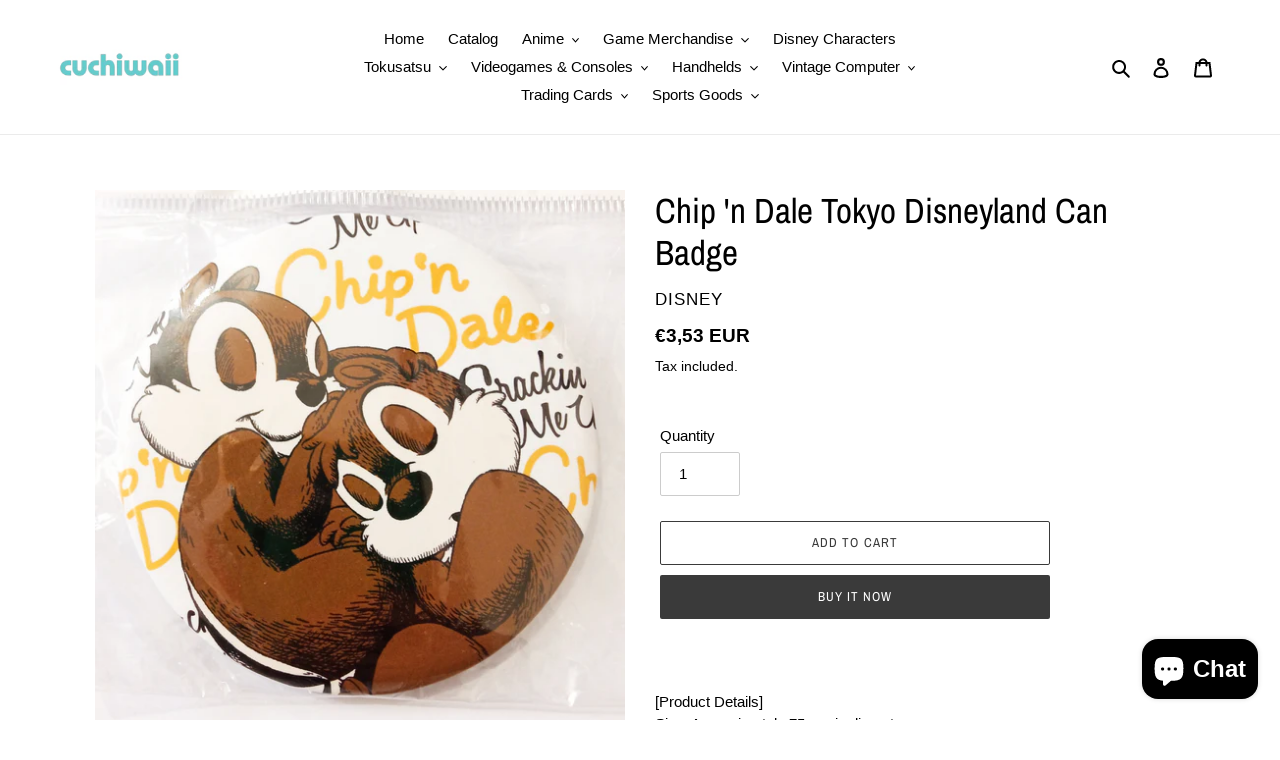

--- FILE ---
content_type: text/html; charset=utf-8
request_url: https://cuchiwaii.com/products/chip-n-dale-tokyo-disneyland-can-badge
body_size: 41243
content:
<!doctype html>
<html class="no-js" lang="en">
<head>
  <meta charset="utf-8">
  <meta http-equiv="X-UA-Compatible" content="IE=edge,chrome=1">
  <meta name="viewport" content="width=device-width,initial-scale=1">
  <meta name="theme-color" content="#3a3a3a">

  <link rel="preconnect" href="https://cdn.shopify.com" crossorigin>
  <link rel="preconnect" href="https://fonts.shopifycdn.com" crossorigin>
  <link rel="preconnect" href="https://monorail-edge.shopifysvc.com"><link rel="preload" href="//cuchiwaii.com/cdn/shop/t/1/assets/theme.css?v=136619971045174987231616682887" as="style">
  <link rel="preload" as="font" href="//cuchiwaii.com/cdn/fonts/archivo_narrow/archivonarrow_n4.5c3bab850a22055c235cf940f895d873a8689d70.woff2" type="font/woff2" crossorigin>
  <link rel="preload" as="font" href="" type="font/woff2" crossorigin>
  <link rel="preload" as="font" href="" type="font/woff2" crossorigin>
  <link rel="preload" href="//cuchiwaii.com/cdn/shop/t/1/assets/theme.js?v=16203573537316399521636529277" as="script">
  <link rel="preload" href="//cuchiwaii.com/cdn/shop/t/1/assets/lazysizes.js?v=63098554868324070131616682886" as="script"><link rel="canonical" href="https://cuchiwaii.com/products/chip-n-dale-tokyo-disneyland-can-badge"><title>Chip &#39;n Dale Tokyo Disneyland Can Badge
&ndash; Cuchiwaii</title><meta name="description" content="[Product Details]Size: Approximately 75mm in diameter"><!-- /snippets/social-meta-tags.liquid -->


<meta property="og:site_name" content="Cuchiwaii">
<meta property="og:url" content="https://cuchiwaii.com/products/chip-n-dale-tokyo-disneyland-can-badge">
<meta property="og:title" content="Chip &#39;n Dale Tokyo Disneyland Can Badge">
<meta property="og:type" content="product">
<meta property="og:description" content="[Product Details]Size: Approximately 75mm in diameter"><meta property="og:image" content="http://cuchiwaii.com/cdn/shop/products/IMG_20210902_131641.jpg?v=1630630117">
  <meta property="og:image:secure_url" content="https://cuchiwaii.com/cdn/shop/products/IMG_20210902_131641.jpg?v=1630630117">
  <meta property="og:image:width" content="2266">
  <meta property="og:image:height" content="2266">
  <meta property="og:price:amount" content="3,53">
  <meta property="og:price:currency" content="EUR">



<meta name="twitter:card" content="summary_large_image">
<meta name="twitter:title" content="Chip &#39;n Dale Tokyo Disneyland Can Badge">
<meta name="twitter:description" content="[Product Details]Size: Approximately 75mm in diameter">

  
<style data-shopify>
:root {
    --color-text: #000000;
    --color-text-rgb: 0, 0, 0;
    --color-body-text: #000000;
    --color-sale-text: #EA0606;
    --color-small-button-text-border: #3a3a3a;
    --color-text-field: #ffffff;
    --color-text-field-text: #000000;
    --color-text-field-text-rgb: 0, 0, 0;

    --color-btn-primary: #3a3a3a;
    --color-btn-primary-darker: #212121;
    --color-btn-primary-text: #ffffff;

    --color-blankstate: rgba(0, 0, 0, 0.35);
    --color-blankstate-border: rgba(0, 0, 0, 0.2);
    --color-blankstate-background: rgba(0, 0, 0, 0.1);

    --color-text-focus:#404040;
    --color-overlay-text-focus:#e6e6e6;
    --color-btn-primary-focus:#606060;
    --color-btn-social-focus:#d2d2d2;
    --color-small-button-text-border-focus:#606060;
    --predictive-search-focus:#f2f2f2;

    --color-body: #ffffff;
    --color-bg: #ffffff;
    --color-bg-rgb: 255, 255, 255;
    --color-bg-alt: rgba(0, 0, 0, 0.05);
    --color-bg-currency-selector: rgba(0, 0, 0, 0.2);

    --color-overlay-title-text: #ffffff;
    --color-image-overlay: #685858;
    --color-image-overlay-rgb: 104, 88, 88;--opacity-image-overlay: 0.4;--hover-overlay-opacity: 0.8;

    --color-border: #ebebeb;
    --color-border-form: #cccccc;
    --color-border-form-darker: #b3b3b3;

    --svg-select-icon: url(//cuchiwaii.com/cdn/shop/t/1/assets/ico-select.svg?v=29003672709104678581616682902);
    --slick-img-url: url(//cuchiwaii.com/cdn/shop/t/1/assets/ajax-loader.gif?v=41356863302472015721616682883);

    --font-weight-body--bold: 700;
    --font-weight-body--bolder: 700;

    --font-stack-header: "Archivo Narrow", sans-serif;
    --font-style-header: normal;
    --font-weight-header: 400;

    --font-stack-body: Helvetica, Arial, sans-serif;
    --font-style-body: normal;
    --font-weight-body: 400;

    --font-size-header: 26;

    --font-size-base: 15;

    --font-h1-desktop: 35;
    --font-h1-mobile: 32;
    --font-h2-desktop: 20;
    --font-h2-mobile: 18;
    --font-h3-mobile: 20;
    --font-h4-desktop: 17;
    --font-h4-mobile: 15;
    --font-h5-desktop: 15;
    --font-h5-mobile: 13;
    --font-h6-desktop: 14;
    --font-h6-mobile: 12;

    --font-mega-title-large-desktop: 65;

    --font-rich-text-large: 17;
    --font-rich-text-small: 13;

    
--color-video-bg: #f2f2f2;

    
    --global-color-image-loader-primary: rgba(0, 0, 0, 0.06);
    --global-color-image-loader-secondary: rgba(0, 0, 0, 0.12);
  }
</style>


  <style>*,::after,::before{box-sizing:border-box}body{margin:0}body,html{background-color:var(--color-body)}body,button{font-size:calc(var(--font-size-base) * 1px);font-family:var(--font-stack-body);font-style:var(--font-style-body);font-weight:var(--font-weight-body);color:var(--color-text);line-height:1.5}body,button{-webkit-font-smoothing:antialiased;-webkit-text-size-adjust:100%}.border-bottom{border-bottom:1px solid var(--color-border)}.btn--link{background-color:transparent;border:0;margin:0;color:var(--color-text);text-align:left}.text-right{text-align:right}.icon{display:inline-block;width:20px;height:20px;vertical-align:middle;fill:currentColor}.icon__fallback-text,.visually-hidden{position:absolute!important;overflow:hidden;clip:rect(0 0 0 0);height:1px;width:1px;margin:-1px;padding:0;border:0}svg.icon:not(.icon--full-color) circle,svg.icon:not(.icon--full-color) ellipse,svg.icon:not(.icon--full-color) g,svg.icon:not(.icon--full-color) line,svg.icon:not(.icon--full-color) path,svg.icon:not(.icon--full-color) polygon,svg.icon:not(.icon--full-color) polyline,svg.icon:not(.icon--full-color) rect,symbol.icon:not(.icon--full-color) circle,symbol.icon:not(.icon--full-color) ellipse,symbol.icon:not(.icon--full-color) g,symbol.icon:not(.icon--full-color) line,symbol.icon:not(.icon--full-color) path,symbol.icon:not(.icon--full-color) polygon,symbol.icon:not(.icon--full-color) polyline,symbol.icon:not(.icon--full-color) rect{fill:inherit;stroke:inherit}li{list-style:none}.list--inline{padding:0;margin:0}.list--inline>li{display:inline-block;margin-bottom:0;vertical-align:middle}a{color:var(--color-text);text-decoration:none}.h1,.h2,h1,h2{margin:0 0 17.5px;font-family:var(--font-stack-header);font-style:var(--font-style-header);font-weight:var(--font-weight-header);line-height:1.2;overflow-wrap:break-word;word-wrap:break-word}.h1 a,.h2 a,h1 a,h2 a{color:inherit;text-decoration:none;font-weight:inherit}.h1,h1{font-size:calc(((var(--font-h1-desktop))/ (var(--font-size-base))) * 1em);text-transform:none;letter-spacing:0}@media only screen and (max-width:749px){.h1,h1{font-size:calc(((var(--font-h1-mobile))/ (var(--font-size-base))) * 1em)}}.h2,h2{font-size:calc(((var(--font-h2-desktop))/ (var(--font-size-base))) * 1em);text-transform:uppercase;letter-spacing:.1em}@media only screen and (max-width:749px){.h2,h2{font-size:calc(((var(--font-h2-mobile))/ (var(--font-size-base))) * 1em)}}p{color:var(--color-body-text);margin:0 0 19.44444px}@media only screen and (max-width:749px){p{font-size:calc(((var(--font-size-base) - 1)/ (var(--font-size-base))) * 1em)}}p:last-child{margin-bottom:0}@media only screen and (max-width:749px){.small--hide{display:none!important}}.grid{list-style:none;margin:0;padding:0;margin-left:-30px}.grid::after{content:'';display:table;clear:both}@media only screen and (max-width:749px){.grid{margin-left:-22px}}.grid::after{content:'';display:table;clear:both}.grid--no-gutters{margin-left:0}.grid--no-gutters .grid__item{padding-left:0}.grid--table{display:table;table-layout:fixed;width:100%}.grid--table>.grid__item{float:none;display:table-cell;vertical-align:middle}.grid__item{float:left;padding-left:30px;width:100%}@media only screen and (max-width:749px){.grid__item{padding-left:22px}}.grid__item[class*="--push"]{position:relative}@media only screen and (min-width:750px){.medium-up--one-quarter{width:25%}.medium-up--push-one-third{width:33.33%}.medium-up--one-half{width:50%}.medium-up--push-one-third{left:33.33%;position:relative}}.site-header{position:relative;background-color:var(--color-body)}@media only screen and (max-width:749px){.site-header{border-bottom:1px solid var(--color-border)}}@media only screen and (min-width:750px){.site-header{padding:0 55px}.site-header.logo--center{padding-top:30px}}.site-header__logo{margin:15px 0}.logo-align--center .site-header__logo{text-align:center;margin:0 auto}@media only screen and (max-width:749px){.logo-align--center .site-header__logo{text-align:left;margin:15px 0}}@media only screen and (max-width:749px){.site-header__logo{padding-left:22px;text-align:left}.site-header__logo img{margin:0}}.site-header__logo-link{display:inline-block;word-break:break-word}@media only screen and (min-width:750px){.logo-align--center .site-header__logo-link{margin:0 auto}}.site-header__logo-image{display:block}@media only screen and (min-width:750px){.site-header__logo-image{margin:0 auto}}.site-header__logo-image img{width:100%}.site-header__logo-image--centered img{margin:0 auto}.site-header__logo img{display:block}.site-header__icons{position:relative;white-space:nowrap}@media only screen and (max-width:749px){.site-header__icons{width:auto;padding-right:13px}.site-header__icons .btn--link,.site-header__icons .site-header__cart{font-size:calc(((var(--font-size-base))/ (var(--font-size-base))) * 1em)}}.site-header__icons-wrapper{position:relative;display:-webkit-flex;display:-ms-flexbox;display:flex;width:100%;-ms-flex-align:center;-webkit-align-items:center;-moz-align-items:center;-ms-align-items:center;-o-align-items:center;align-items:center;-webkit-justify-content:flex-end;-ms-justify-content:flex-end;justify-content:flex-end}.site-header__account,.site-header__cart,.site-header__search{position:relative}.site-header__search.site-header__icon{display:none}@media only screen and (min-width:1400px){.site-header__search.site-header__icon{display:block}}.site-header__search-toggle{display:block}@media only screen and (min-width:750px){.site-header__account,.site-header__cart{padding:10px 11px}}.site-header__cart-title,.site-header__search-title{position:absolute!important;overflow:hidden;clip:rect(0 0 0 0);height:1px;width:1px;margin:-1px;padding:0;border:0;display:block;vertical-align:middle}.site-header__cart-title{margin-right:3px}.site-header__cart-count{display:flex;align-items:center;justify-content:center;position:absolute;right:.4rem;top:.2rem;font-weight:700;background-color:var(--color-btn-primary);color:var(--color-btn-primary-text);border-radius:50%;min-width:1em;height:1em}.site-header__cart-count span{font-family:HelveticaNeue,"Helvetica Neue",Helvetica,Arial,sans-serif;font-size:calc(11em / 16);line-height:1}@media only screen and (max-width:749px){.site-header__cart-count{top:calc(7em / 16);right:0;border-radius:50%;min-width:calc(19em / 16);height:calc(19em / 16)}}@media only screen and (max-width:749px){.site-header__cart-count span{padding:.25em calc(6em / 16);font-size:12px}}.site-header__menu{display:none}@media only screen and (max-width:749px){.site-header__icon{display:inline-block;vertical-align:middle;padding:10px 11px;margin:0}}@media only screen and (min-width:750px){.site-header__icon .icon-search{margin-right:3px}}.announcement-bar{z-index:10;position:relative;text-align:center;border-bottom:1px solid transparent;padding:2px}.announcement-bar__link{display:block}.announcement-bar__message{display:block;padding:11px 22px;font-size:calc(((16)/ (var(--font-size-base))) * 1em);font-weight:var(--font-weight-header)}@media only screen and (min-width:750px){.announcement-bar__message{padding-left:55px;padding-right:55px}}.site-nav{position:relative;padding:0;text-align:center;margin:25px 0}.site-nav a{padding:3px 10px}.site-nav__link{display:block;white-space:nowrap}.site-nav--centered .site-nav__link{padding-top:0}.site-nav__link .icon-chevron-down{width:calc(8em / 16);height:calc(8em / 16);margin-left:.5rem}.site-nav__label{border-bottom:1px solid transparent}.site-nav__link--active .site-nav__label{border-bottom-color:var(--color-text)}.site-nav__link--button{border:none;background-color:transparent;padding:3px 10px}.site-header__mobile-nav{z-index:11;position:relative;background-color:var(--color-body)}@media only screen and (max-width:749px){.site-header__mobile-nav{display:-webkit-flex;display:-ms-flexbox;display:flex;width:100%;-ms-flex-align:center;-webkit-align-items:center;-moz-align-items:center;-ms-align-items:center;-o-align-items:center;align-items:center}}.mobile-nav--open .icon-close{display:none}.main-content{opacity:0}.main-content .shopify-section{display:none}.main-content .shopify-section:first-child{display:inherit}.critical-hidden{display:none}</style>

  <script>
    window.performance.mark('debut:theme_stylesheet_loaded.start');

    function onLoadStylesheet() {
      performance.mark('debut:theme_stylesheet_loaded.end');
      performance.measure('debut:theme_stylesheet_loaded', 'debut:theme_stylesheet_loaded.start', 'debut:theme_stylesheet_loaded.end');

      var url = "//cuchiwaii.com/cdn/shop/t/1/assets/theme.css?v=136619971045174987231616682887";
      var link = document.querySelector('link[href="' + url + '"]');
      link.loaded = true;
      link.dispatchEvent(new Event('load'));
    }
  </script>

  <link rel="stylesheet" href="//cuchiwaii.com/cdn/shop/t/1/assets/theme.css?v=136619971045174987231616682887" type="text/css" media="print" onload="this.media='all';onLoadStylesheet()">

  <style>
    @font-face {
  font-family: "Archivo Narrow";
  font-weight: 400;
  font-style: normal;
  font-display: swap;
  src: url("//cuchiwaii.com/cdn/fonts/archivo_narrow/archivonarrow_n4.5c3bab850a22055c235cf940f895d873a8689d70.woff2") format("woff2"),
       url("//cuchiwaii.com/cdn/fonts/archivo_narrow/archivonarrow_n4.ea12dd22d3319d164475c1d047ae8f973041a9ff.woff") format("woff");
}

    
    
    
    
    
  </style>

  <script>const moneyFormat = "€{{amount_with_comma_separator}} EUR"
var theme = {
      breakpoints: {
        medium: 750,
        large: 990,
        widescreen: 1400
      },
      strings: {
        addToCart: "Add to cart",
        soldOut: "Sold out",
        unavailable: "Unavailable",
        regularPrice: "Regular price",
        salePrice: "Sale price",
        sale: "Sale",
        fromLowestPrice: "from [price]",
        vendor: "Vendor",
        showMore: "Show More",
        showLess: "Show Less",
        searchFor: "Search for",
        addressError: "Error looking up that address",
        addressNoResults: "No results for that address",
        addressQueryLimit: "You have exceeded the Google API usage limit. Consider upgrading to a \u003ca href=\"https:\/\/developers.google.com\/maps\/premium\/usage-limits\"\u003ePremium Plan\u003c\/a\u003e.",
        authError: "There was a problem authenticating your Google Maps account.",
        newWindow: "Opens in a new window.",
        external: "Opens external website.",
        newWindowExternal: "Opens external website in a new window.",
        removeLabel: "Remove [product]",
        update: "Update",
        quantity: "Quantity",
        discountedTotal: "Discounted total",
        regularTotal: "Regular total",
        priceColumn: "See Price column for discount details.",
        quantityMinimumMessage: "Quantity must be 1 or more",
        cartError: "There was an error while updating your cart. Please try again.",
        removedItemMessage: "Removed \u003cspan class=\"cart__removed-product-details\"\u003e([quantity]) [link]\u003c\/span\u003e from your cart.",
        unitPrice: "Unit price",
        unitPriceSeparator: "per",
        oneCartCount: "1 item",
        otherCartCount: "[count] items",
        quantityLabel: "Quantity: [count]",
        products: "Products",
        loading: "Loading",
        number_of_results: "[result_number] of [results_count]",
        number_of_results_found: "[results_count] results found",
        one_result_found: "1 result found"
      },
      moneyFormat: moneyFormat,
      moneyFormatWithCurrency: "€{{amount_with_comma_separator}} EUR",
      settings: {
        predictiveSearchEnabled: true,
        predictiveSearchShowPrice: true,
        predictiveSearchShowVendor: true
      },
      stylesheet: "//cuchiwaii.com/cdn/shop/t/1/assets/theme.css?v=136619971045174987231616682887"
    };document.documentElement.className = document.documentElement.className.replace('no-js', 'js');
  </script><script src="//cuchiwaii.com/cdn/shop/t/1/assets/theme.js?v=16203573537316399521636529277" defer="defer"></script>
  <script src="//cuchiwaii.com/cdn/shop/t/1/assets/lazysizes.js?v=63098554868324070131616682886" async="async"></script>

  <script type="text/javascript">
    if (window.MSInputMethodContext && document.documentMode) {
      var scripts = document.getElementsByTagName('script')[0];
      var polyfill = document.createElement("script");
      polyfill.defer = true;
      polyfill.src = "//cuchiwaii.com/cdn/shop/t/1/assets/ie11CustomProperties.min.js?v=146208399201472936201616682885";

      scripts.parentNode.insertBefore(polyfill, scripts);
    }
  </script>

  <script>window.performance && window.performance.mark && window.performance.mark('shopify.content_for_header.start');</script><meta name="facebook-domain-verification" content="z9yx10encxd5ud4dgwix6x4itej41k">
<meta id="shopify-digital-wallet" name="shopify-digital-wallet" content="/55605166258/digital_wallets/dialog">
<meta name="shopify-checkout-api-token" content="7301fbe995a958e2dcc1952fb0a5c4d0">
<meta id="in-context-paypal-metadata" data-shop-id="55605166258" data-venmo-supported="false" data-environment="production" data-locale="en_US" data-paypal-v4="true" data-currency="EUR">
<link rel="alternate" hreflang="x-default" href="https://cuchiwaii.com/products/chip-n-dale-tokyo-disneyland-can-badge">
<link rel="alternate" hreflang="en" href="https://cuchiwaii.com/products/chip-n-dale-tokyo-disneyland-can-badge">
<link rel="alternate" hreflang="es" href="https://cuchiwaii.com/es/products/chip-n-dale-tokyo-disneyland-can-badge">
<link rel="alternate" type="application/json+oembed" href="https://cuchiwaii.com/products/chip-n-dale-tokyo-disneyland-can-badge.oembed">
<script async="async" src="/checkouts/internal/preloads.js?locale=en-VE"></script>
<script id="shopify-features" type="application/json">{"accessToken":"7301fbe995a958e2dcc1952fb0a5c4d0","betas":["rich-media-storefront-analytics"],"domain":"cuchiwaii.com","predictiveSearch":true,"shopId":55605166258,"locale":"en"}</script>
<script>var Shopify = Shopify || {};
Shopify.shop = "cuchiwaii.myshopify.com";
Shopify.locale = "en";
Shopify.currency = {"active":"EUR","rate":"1.0"};
Shopify.country = "VE";
Shopify.theme = {"name":"Debut","id":121120358578,"schema_name":"Debut","schema_version":"17.14.1","theme_store_id":796,"role":"main"};
Shopify.theme.handle = "null";
Shopify.theme.style = {"id":null,"handle":null};
Shopify.cdnHost = "cuchiwaii.com/cdn";
Shopify.routes = Shopify.routes || {};
Shopify.routes.root = "/";</script>
<script type="module">!function(o){(o.Shopify=o.Shopify||{}).modules=!0}(window);</script>
<script>!function(o){function n(){var o=[];function n(){o.push(Array.prototype.slice.apply(arguments))}return n.q=o,n}var t=o.Shopify=o.Shopify||{};t.loadFeatures=n(),t.autoloadFeatures=n()}(window);</script>
<script id="shop-js-analytics" type="application/json">{"pageType":"product"}</script>
<script defer="defer" async type="module" src="//cuchiwaii.com/cdn/shopifycloud/shop-js/modules/v2/client.init-shop-cart-sync_C5BV16lS.en.esm.js"></script>
<script defer="defer" async type="module" src="//cuchiwaii.com/cdn/shopifycloud/shop-js/modules/v2/chunk.common_CygWptCX.esm.js"></script>
<script type="module">
  await import("//cuchiwaii.com/cdn/shopifycloud/shop-js/modules/v2/client.init-shop-cart-sync_C5BV16lS.en.esm.js");
await import("//cuchiwaii.com/cdn/shopifycloud/shop-js/modules/v2/chunk.common_CygWptCX.esm.js");

  window.Shopify.SignInWithShop?.initShopCartSync?.({"fedCMEnabled":true,"windoidEnabled":true});

</script>
<script id="__st">var __st={"a":55605166258,"offset":-14400,"reqid":"4425d649-dfcc-4dd1-b513-4a137ff24d5f-1768829220","pageurl":"cuchiwaii.com\/products\/chip-n-dale-tokyo-disneyland-can-badge","u":"57160a7c5a19","p":"product","rtyp":"product","rid":6995085590706};</script>
<script>window.ShopifyPaypalV4VisibilityTracking = true;</script>
<script id="captcha-bootstrap">!function(){'use strict';const t='contact',e='account',n='new_comment',o=[[t,t],['blogs',n],['comments',n],[t,'customer']],c=[[e,'customer_login'],[e,'guest_login'],[e,'recover_customer_password'],[e,'create_customer']],r=t=>t.map((([t,e])=>`form[action*='/${t}']:not([data-nocaptcha='true']) input[name='form_type'][value='${e}']`)).join(','),a=t=>()=>t?[...document.querySelectorAll(t)].map((t=>t.form)):[];function s(){const t=[...o],e=r(t);return a(e)}const i='password',u='form_key',d=['recaptcha-v3-token','g-recaptcha-response','h-captcha-response',i],f=()=>{try{return window.sessionStorage}catch{return}},m='__shopify_v',_=t=>t.elements[u];function p(t,e,n=!1){try{const o=window.sessionStorage,c=JSON.parse(o.getItem(e)),{data:r}=function(t){const{data:e,action:n}=t;return t[m]||n?{data:e,action:n}:{data:t,action:n}}(c);for(const[e,n]of Object.entries(r))t.elements[e]&&(t.elements[e].value=n);n&&o.removeItem(e)}catch(o){console.error('form repopulation failed',{error:o})}}const l='form_type',E='cptcha';function T(t){t.dataset[E]=!0}const w=window,h=w.document,L='Shopify',v='ce_forms',y='captcha';let A=!1;((t,e)=>{const n=(g='f06e6c50-85a8-45c8-87d0-21a2b65856fe',I='https://cdn.shopify.com/shopifycloud/storefront-forms-hcaptcha/ce_storefront_forms_captcha_hcaptcha.v1.5.2.iife.js',D={infoText:'Protected by hCaptcha',privacyText:'Privacy',termsText:'Terms'},(t,e,n)=>{const o=w[L][v],c=o.bindForm;if(c)return c(t,g,e,D).then(n);var r;o.q.push([[t,g,e,D],n]),r=I,A||(h.body.append(Object.assign(h.createElement('script'),{id:'captcha-provider',async:!0,src:r})),A=!0)});var g,I,D;w[L]=w[L]||{},w[L][v]=w[L][v]||{},w[L][v].q=[],w[L][y]=w[L][y]||{},w[L][y].protect=function(t,e){n(t,void 0,e),T(t)},Object.freeze(w[L][y]),function(t,e,n,w,h,L){const[v,y,A,g]=function(t,e,n){const i=e?o:[],u=t?c:[],d=[...i,...u],f=r(d),m=r(i),_=r(d.filter((([t,e])=>n.includes(e))));return[a(f),a(m),a(_),s()]}(w,h,L),I=t=>{const e=t.target;return e instanceof HTMLFormElement?e:e&&e.form},D=t=>v().includes(t);t.addEventListener('submit',(t=>{const e=I(t);if(!e)return;const n=D(e)&&!e.dataset.hcaptchaBound&&!e.dataset.recaptchaBound,o=_(e),c=g().includes(e)&&(!o||!o.value);(n||c)&&t.preventDefault(),c&&!n&&(function(t){try{if(!f())return;!function(t){const e=f();if(!e)return;const n=_(t);if(!n)return;const o=n.value;o&&e.removeItem(o)}(t);const e=Array.from(Array(32),(()=>Math.random().toString(36)[2])).join('');!function(t,e){_(t)||t.append(Object.assign(document.createElement('input'),{type:'hidden',name:u})),t.elements[u].value=e}(t,e),function(t,e){const n=f();if(!n)return;const o=[...t.querySelectorAll(`input[type='${i}']`)].map((({name:t})=>t)),c=[...d,...o],r={};for(const[a,s]of new FormData(t).entries())c.includes(a)||(r[a]=s);n.setItem(e,JSON.stringify({[m]:1,action:t.action,data:r}))}(t,e)}catch(e){console.error('failed to persist form',e)}}(e),e.submit())}));const S=(t,e)=>{t&&!t.dataset[E]&&(n(t,e.some((e=>e===t))),T(t))};for(const o of['focusin','change'])t.addEventListener(o,(t=>{const e=I(t);D(e)&&S(e,y())}));const B=e.get('form_key'),M=e.get(l),P=B&&M;t.addEventListener('DOMContentLoaded',(()=>{const t=y();if(P)for(const e of t)e.elements[l].value===M&&p(e,B);[...new Set([...A(),...v().filter((t=>'true'===t.dataset.shopifyCaptcha))])].forEach((e=>S(e,t)))}))}(h,new URLSearchParams(w.location.search),n,t,e,['guest_login'])})(!0,!0)}();</script>
<script integrity="sha256-4kQ18oKyAcykRKYeNunJcIwy7WH5gtpwJnB7kiuLZ1E=" data-source-attribution="shopify.loadfeatures" defer="defer" src="//cuchiwaii.com/cdn/shopifycloud/storefront/assets/storefront/load_feature-a0a9edcb.js" crossorigin="anonymous"></script>
<script data-source-attribution="shopify.dynamic_checkout.dynamic.init">var Shopify=Shopify||{};Shopify.PaymentButton=Shopify.PaymentButton||{isStorefrontPortableWallets:!0,init:function(){window.Shopify.PaymentButton.init=function(){};var t=document.createElement("script");t.src="https://cuchiwaii.com/cdn/shopifycloud/portable-wallets/latest/portable-wallets.en.js",t.type="module",document.head.appendChild(t)}};
</script>
<script data-source-attribution="shopify.dynamic_checkout.buyer_consent">
  function portableWalletsHideBuyerConsent(e){var t=document.getElementById("shopify-buyer-consent"),n=document.getElementById("shopify-subscription-policy-button");t&&n&&(t.classList.add("hidden"),t.setAttribute("aria-hidden","true"),n.removeEventListener("click",e))}function portableWalletsShowBuyerConsent(e){var t=document.getElementById("shopify-buyer-consent"),n=document.getElementById("shopify-subscription-policy-button");t&&n&&(t.classList.remove("hidden"),t.removeAttribute("aria-hidden"),n.addEventListener("click",e))}window.Shopify?.PaymentButton&&(window.Shopify.PaymentButton.hideBuyerConsent=portableWalletsHideBuyerConsent,window.Shopify.PaymentButton.showBuyerConsent=portableWalletsShowBuyerConsent);
</script>
<script>
  function portableWalletsCleanup(e){e&&e.src&&console.error("Failed to load portable wallets script "+e.src);var t=document.querySelectorAll("shopify-accelerated-checkout .shopify-payment-button__skeleton, shopify-accelerated-checkout-cart .wallet-cart-button__skeleton"),e=document.getElementById("shopify-buyer-consent");for(let e=0;e<t.length;e++)t[e].remove();e&&e.remove()}function portableWalletsNotLoadedAsModule(e){e instanceof ErrorEvent&&"string"==typeof e.message&&e.message.includes("import.meta")&&"string"==typeof e.filename&&e.filename.includes("portable-wallets")&&(window.removeEventListener("error",portableWalletsNotLoadedAsModule),window.Shopify.PaymentButton.failedToLoad=e,"loading"===document.readyState?document.addEventListener("DOMContentLoaded",window.Shopify.PaymentButton.init):window.Shopify.PaymentButton.init())}window.addEventListener("error",portableWalletsNotLoadedAsModule);
</script>

<script type="module" src="https://cuchiwaii.com/cdn/shopifycloud/portable-wallets/latest/portable-wallets.en.js" onError="portableWalletsCleanup(this)" crossorigin="anonymous"></script>
<script nomodule>
  document.addEventListener("DOMContentLoaded", portableWalletsCleanup);
</script>

<link id="shopify-accelerated-checkout-styles" rel="stylesheet" media="screen" href="https://cuchiwaii.com/cdn/shopifycloud/portable-wallets/latest/accelerated-checkout-backwards-compat.css" crossorigin="anonymous">
<style id="shopify-accelerated-checkout-cart">
        #shopify-buyer-consent {
  margin-top: 1em;
  display: inline-block;
  width: 100%;
}

#shopify-buyer-consent.hidden {
  display: none;
}

#shopify-subscription-policy-button {
  background: none;
  border: none;
  padding: 0;
  text-decoration: underline;
  font-size: inherit;
  cursor: pointer;
}

#shopify-subscription-policy-button::before {
  box-shadow: none;
}

      </style>

<script>window.performance && window.performance.mark && window.performance.mark('shopify.content_for_header.end');</script>
<script src="https://cdn.shopify.com/extensions/7bc9bb47-adfa-4267-963e-cadee5096caf/inbox-1252/assets/inbox-chat-loader.js" type="text/javascript" defer="defer"></script>
<link href="https://monorail-edge.shopifysvc.com" rel="dns-prefetch">
<script>(function(){if ("sendBeacon" in navigator && "performance" in window) {try {var session_token_from_headers = performance.getEntriesByType('navigation')[0].serverTiming.find(x => x.name == '_s').description;} catch {var session_token_from_headers = undefined;}var session_cookie_matches = document.cookie.match(/_shopify_s=([^;]*)/);var session_token_from_cookie = session_cookie_matches && session_cookie_matches.length === 2 ? session_cookie_matches[1] : "";var session_token = session_token_from_headers || session_token_from_cookie || "";function handle_abandonment_event(e) {var entries = performance.getEntries().filter(function(entry) {return /monorail-edge.shopifysvc.com/.test(entry.name);});if (!window.abandonment_tracked && entries.length === 0) {window.abandonment_tracked = true;var currentMs = Date.now();var navigation_start = performance.timing.navigationStart;var payload = {shop_id: 55605166258,url: window.location.href,navigation_start,duration: currentMs - navigation_start,session_token,page_type: "product"};window.navigator.sendBeacon("https://monorail-edge.shopifysvc.com/v1/produce", JSON.stringify({schema_id: "online_store_buyer_site_abandonment/1.1",payload: payload,metadata: {event_created_at_ms: currentMs,event_sent_at_ms: currentMs}}));}}window.addEventListener('pagehide', handle_abandonment_event);}}());</script>
<script id="web-pixels-manager-setup">(function e(e,d,r,n,o){if(void 0===o&&(o={}),!Boolean(null===(a=null===(i=window.Shopify)||void 0===i?void 0:i.analytics)||void 0===a?void 0:a.replayQueue)){var i,a;window.Shopify=window.Shopify||{};var t=window.Shopify;t.analytics=t.analytics||{};var s=t.analytics;s.replayQueue=[],s.publish=function(e,d,r){return s.replayQueue.push([e,d,r]),!0};try{self.performance.mark("wpm:start")}catch(e){}var l=function(){var e={modern:/Edge?\/(1{2}[4-9]|1[2-9]\d|[2-9]\d{2}|\d{4,})\.\d+(\.\d+|)|Firefox\/(1{2}[4-9]|1[2-9]\d|[2-9]\d{2}|\d{4,})\.\d+(\.\d+|)|Chrom(ium|e)\/(9{2}|\d{3,})\.\d+(\.\d+|)|(Maci|X1{2}).+ Version\/(15\.\d+|(1[6-9]|[2-9]\d|\d{3,})\.\d+)([,.]\d+|)( \(\w+\)|)( Mobile\/\w+|) Safari\/|Chrome.+OPR\/(9{2}|\d{3,})\.\d+\.\d+|(CPU[ +]OS|iPhone[ +]OS|CPU[ +]iPhone|CPU IPhone OS|CPU iPad OS)[ +]+(15[._]\d+|(1[6-9]|[2-9]\d|\d{3,})[._]\d+)([._]\d+|)|Android:?[ /-](13[3-9]|1[4-9]\d|[2-9]\d{2}|\d{4,})(\.\d+|)(\.\d+|)|Android.+Firefox\/(13[5-9]|1[4-9]\d|[2-9]\d{2}|\d{4,})\.\d+(\.\d+|)|Android.+Chrom(ium|e)\/(13[3-9]|1[4-9]\d|[2-9]\d{2}|\d{4,})\.\d+(\.\d+|)|SamsungBrowser\/([2-9]\d|\d{3,})\.\d+/,legacy:/Edge?\/(1[6-9]|[2-9]\d|\d{3,})\.\d+(\.\d+|)|Firefox\/(5[4-9]|[6-9]\d|\d{3,})\.\d+(\.\d+|)|Chrom(ium|e)\/(5[1-9]|[6-9]\d|\d{3,})\.\d+(\.\d+|)([\d.]+$|.*Safari\/(?![\d.]+ Edge\/[\d.]+$))|(Maci|X1{2}).+ Version\/(10\.\d+|(1[1-9]|[2-9]\d|\d{3,})\.\d+)([,.]\d+|)( \(\w+\)|)( Mobile\/\w+|) Safari\/|Chrome.+OPR\/(3[89]|[4-9]\d|\d{3,})\.\d+\.\d+|(CPU[ +]OS|iPhone[ +]OS|CPU[ +]iPhone|CPU IPhone OS|CPU iPad OS)[ +]+(10[._]\d+|(1[1-9]|[2-9]\d|\d{3,})[._]\d+)([._]\d+|)|Android:?[ /-](13[3-9]|1[4-9]\d|[2-9]\d{2}|\d{4,})(\.\d+|)(\.\d+|)|Mobile Safari.+OPR\/([89]\d|\d{3,})\.\d+\.\d+|Android.+Firefox\/(13[5-9]|1[4-9]\d|[2-9]\d{2}|\d{4,})\.\d+(\.\d+|)|Android.+Chrom(ium|e)\/(13[3-9]|1[4-9]\d|[2-9]\d{2}|\d{4,})\.\d+(\.\d+|)|Android.+(UC? ?Browser|UCWEB|U3)[ /]?(15\.([5-9]|\d{2,})|(1[6-9]|[2-9]\d|\d{3,})\.\d+)\.\d+|SamsungBrowser\/(5\.\d+|([6-9]|\d{2,})\.\d+)|Android.+MQ{2}Browser\/(14(\.(9|\d{2,})|)|(1[5-9]|[2-9]\d|\d{3,})(\.\d+|))(\.\d+|)|K[Aa][Ii]OS\/(3\.\d+|([4-9]|\d{2,})\.\d+)(\.\d+|)/},d=e.modern,r=e.legacy,n=navigator.userAgent;return n.match(d)?"modern":n.match(r)?"legacy":"unknown"}(),u="modern"===l?"modern":"legacy",c=(null!=n?n:{modern:"",legacy:""})[u],f=function(e){return[e.baseUrl,"/wpm","/b",e.hashVersion,"modern"===e.buildTarget?"m":"l",".js"].join("")}({baseUrl:d,hashVersion:r,buildTarget:u}),m=function(e){var d=e.version,r=e.bundleTarget,n=e.surface,o=e.pageUrl,i=e.monorailEndpoint;return{emit:function(e){var a=e.status,t=e.errorMsg,s=(new Date).getTime(),l=JSON.stringify({metadata:{event_sent_at_ms:s},events:[{schema_id:"web_pixels_manager_load/3.1",payload:{version:d,bundle_target:r,page_url:o,status:a,surface:n,error_msg:t},metadata:{event_created_at_ms:s}}]});if(!i)return console&&console.warn&&console.warn("[Web Pixels Manager] No Monorail endpoint provided, skipping logging."),!1;try{return self.navigator.sendBeacon.bind(self.navigator)(i,l)}catch(e){}var u=new XMLHttpRequest;try{return u.open("POST",i,!0),u.setRequestHeader("Content-Type","text/plain"),u.send(l),!0}catch(e){return console&&console.warn&&console.warn("[Web Pixels Manager] Got an unhandled error while logging to Monorail."),!1}}}}({version:r,bundleTarget:l,surface:e.surface,pageUrl:self.location.href,monorailEndpoint:e.monorailEndpoint});try{o.browserTarget=l,function(e){var d=e.src,r=e.async,n=void 0===r||r,o=e.onload,i=e.onerror,a=e.sri,t=e.scriptDataAttributes,s=void 0===t?{}:t,l=document.createElement("script"),u=document.querySelector("head"),c=document.querySelector("body");if(l.async=n,l.src=d,a&&(l.integrity=a,l.crossOrigin="anonymous"),s)for(var f in s)if(Object.prototype.hasOwnProperty.call(s,f))try{l.dataset[f]=s[f]}catch(e){}if(o&&l.addEventListener("load",o),i&&l.addEventListener("error",i),u)u.appendChild(l);else{if(!c)throw new Error("Did not find a head or body element to append the script");c.appendChild(l)}}({src:f,async:!0,onload:function(){if(!function(){var e,d;return Boolean(null===(d=null===(e=window.Shopify)||void 0===e?void 0:e.analytics)||void 0===d?void 0:d.initialized)}()){var d=window.webPixelsManager.init(e)||void 0;if(d){var r=window.Shopify.analytics;r.replayQueue.forEach((function(e){var r=e[0],n=e[1],o=e[2];d.publishCustomEvent(r,n,o)})),r.replayQueue=[],r.publish=d.publishCustomEvent,r.visitor=d.visitor,r.initialized=!0}}},onerror:function(){return m.emit({status:"failed",errorMsg:"".concat(f," has failed to load")})},sri:function(e){var d=/^sha384-[A-Za-z0-9+/=]+$/;return"string"==typeof e&&d.test(e)}(c)?c:"",scriptDataAttributes:o}),m.emit({status:"loading"})}catch(e){m.emit({status:"failed",errorMsg:(null==e?void 0:e.message)||"Unknown error"})}}})({shopId: 55605166258,storefrontBaseUrl: "https://cuchiwaii.com",extensionsBaseUrl: "https://extensions.shopifycdn.com/cdn/shopifycloud/web-pixels-manager",monorailEndpoint: "https://monorail-edge.shopifysvc.com/unstable/produce_batch",surface: "storefront-renderer",enabledBetaFlags: ["2dca8a86"],webPixelsConfigList: [{"id":"shopify-app-pixel","configuration":"{}","eventPayloadVersion":"v1","runtimeContext":"STRICT","scriptVersion":"0450","apiClientId":"shopify-pixel","type":"APP","privacyPurposes":["ANALYTICS","MARKETING"]},{"id":"shopify-custom-pixel","eventPayloadVersion":"v1","runtimeContext":"LAX","scriptVersion":"0450","apiClientId":"shopify-pixel","type":"CUSTOM","privacyPurposes":["ANALYTICS","MARKETING"]}],isMerchantRequest: false,initData: {"shop":{"name":"Cuchiwaii","paymentSettings":{"currencyCode":"EUR"},"myshopifyDomain":"cuchiwaii.myshopify.com","countryCode":"VE","storefrontUrl":"https:\/\/cuchiwaii.com"},"customer":null,"cart":null,"checkout":null,"productVariants":[{"price":{"amount":3.53,"currencyCode":"EUR"},"product":{"title":"Chip 'n Dale Tokyo Disneyland Can Badge","vendor":"Disney","id":"6995085590706","untranslatedTitle":"Chip 'n Dale Tokyo Disneyland Can Badge","url":"\/products\/chip-n-dale-tokyo-disneyland-can-badge","type":"Can Badge"},"id":"40875954864306","image":{"src":"\/\/cuchiwaii.com\/cdn\/shop\/products\/IMG_20210902_131641.jpg?v=1630630117"},"sku":"","title":"Default Title","untranslatedTitle":"Default Title"}],"purchasingCompany":null},},"https://cuchiwaii.com/cdn","fcfee988w5aeb613cpc8e4bc33m6693e112",{"modern":"","legacy":""},{"shopId":"55605166258","storefrontBaseUrl":"https:\/\/cuchiwaii.com","extensionBaseUrl":"https:\/\/extensions.shopifycdn.com\/cdn\/shopifycloud\/web-pixels-manager","surface":"storefront-renderer","enabledBetaFlags":"[\"2dca8a86\"]","isMerchantRequest":"false","hashVersion":"fcfee988w5aeb613cpc8e4bc33m6693e112","publish":"custom","events":"[[\"page_viewed\",{}],[\"product_viewed\",{\"productVariant\":{\"price\":{\"amount\":3.53,\"currencyCode\":\"EUR\"},\"product\":{\"title\":\"Chip 'n Dale Tokyo Disneyland Can Badge\",\"vendor\":\"Disney\",\"id\":\"6995085590706\",\"untranslatedTitle\":\"Chip 'n Dale Tokyo Disneyland Can Badge\",\"url\":\"\/products\/chip-n-dale-tokyo-disneyland-can-badge\",\"type\":\"Can Badge\"},\"id\":\"40875954864306\",\"image\":{\"src\":\"\/\/cuchiwaii.com\/cdn\/shop\/products\/IMG_20210902_131641.jpg?v=1630630117\"},\"sku\":\"\",\"title\":\"Default Title\",\"untranslatedTitle\":\"Default Title\"}}]]"});</script><script>
  window.ShopifyAnalytics = window.ShopifyAnalytics || {};
  window.ShopifyAnalytics.meta = window.ShopifyAnalytics.meta || {};
  window.ShopifyAnalytics.meta.currency = 'EUR';
  var meta = {"product":{"id":6995085590706,"gid":"gid:\/\/shopify\/Product\/6995085590706","vendor":"Disney","type":"Can Badge","handle":"chip-n-dale-tokyo-disneyland-can-badge","variants":[{"id":40875954864306,"price":353,"name":"Chip 'n Dale Tokyo Disneyland Can Badge","public_title":null,"sku":""}],"remote":false},"page":{"pageType":"product","resourceType":"product","resourceId":6995085590706,"requestId":"4425d649-dfcc-4dd1-b513-4a137ff24d5f-1768829220"}};
  for (var attr in meta) {
    window.ShopifyAnalytics.meta[attr] = meta[attr];
  }
</script>
<script class="analytics">
  (function () {
    var customDocumentWrite = function(content) {
      var jquery = null;

      if (window.jQuery) {
        jquery = window.jQuery;
      } else if (window.Checkout && window.Checkout.$) {
        jquery = window.Checkout.$;
      }

      if (jquery) {
        jquery('body').append(content);
      }
    };

    var hasLoggedConversion = function(token) {
      if (token) {
        return document.cookie.indexOf('loggedConversion=' + token) !== -1;
      }
      return false;
    }

    var setCookieIfConversion = function(token) {
      if (token) {
        var twoMonthsFromNow = new Date(Date.now());
        twoMonthsFromNow.setMonth(twoMonthsFromNow.getMonth() + 2);

        document.cookie = 'loggedConversion=' + token + '; expires=' + twoMonthsFromNow;
      }
    }

    var trekkie = window.ShopifyAnalytics.lib = window.trekkie = window.trekkie || [];
    if (trekkie.integrations) {
      return;
    }
    trekkie.methods = [
      'identify',
      'page',
      'ready',
      'track',
      'trackForm',
      'trackLink'
    ];
    trekkie.factory = function(method) {
      return function() {
        var args = Array.prototype.slice.call(arguments);
        args.unshift(method);
        trekkie.push(args);
        return trekkie;
      };
    };
    for (var i = 0; i < trekkie.methods.length; i++) {
      var key = trekkie.methods[i];
      trekkie[key] = trekkie.factory(key);
    }
    trekkie.load = function(config) {
      trekkie.config = config || {};
      trekkie.config.initialDocumentCookie = document.cookie;
      var first = document.getElementsByTagName('script')[0];
      var script = document.createElement('script');
      script.type = 'text/javascript';
      script.onerror = function(e) {
        var scriptFallback = document.createElement('script');
        scriptFallback.type = 'text/javascript';
        scriptFallback.onerror = function(error) {
                var Monorail = {
      produce: function produce(monorailDomain, schemaId, payload) {
        var currentMs = new Date().getTime();
        var event = {
          schema_id: schemaId,
          payload: payload,
          metadata: {
            event_created_at_ms: currentMs,
            event_sent_at_ms: currentMs
          }
        };
        return Monorail.sendRequest("https://" + monorailDomain + "/v1/produce", JSON.stringify(event));
      },
      sendRequest: function sendRequest(endpointUrl, payload) {
        // Try the sendBeacon API
        if (window && window.navigator && typeof window.navigator.sendBeacon === 'function' && typeof window.Blob === 'function' && !Monorail.isIos12()) {
          var blobData = new window.Blob([payload], {
            type: 'text/plain'
          });

          if (window.navigator.sendBeacon(endpointUrl, blobData)) {
            return true;
          } // sendBeacon was not successful

        } // XHR beacon

        var xhr = new XMLHttpRequest();

        try {
          xhr.open('POST', endpointUrl);
          xhr.setRequestHeader('Content-Type', 'text/plain');
          xhr.send(payload);
        } catch (e) {
          console.log(e);
        }

        return false;
      },
      isIos12: function isIos12() {
        return window.navigator.userAgent.lastIndexOf('iPhone; CPU iPhone OS 12_') !== -1 || window.navigator.userAgent.lastIndexOf('iPad; CPU OS 12_') !== -1;
      }
    };
    Monorail.produce('monorail-edge.shopifysvc.com',
      'trekkie_storefront_load_errors/1.1',
      {shop_id: 55605166258,
      theme_id: 121120358578,
      app_name: "storefront",
      context_url: window.location.href,
      source_url: "//cuchiwaii.com/cdn/s/trekkie.storefront.cd680fe47e6c39ca5d5df5f0a32d569bc48c0f27.min.js"});

        };
        scriptFallback.async = true;
        scriptFallback.src = '//cuchiwaii.com/cdn/s/trekkie.storefront.cd680fe47e6c39ca5d5df5f0a32d569bc48c0f27.min.js';
        first.parentNode.insertBefore(scriptFallback, first);
      };
      script.async = true;
      script.src = '//cuchiwaii.com/cdn/s/trekkie.storefront.cd680fe47e6c39ca5d5df5f0a32d569bc48c0f27.min.js';
      first.parentNode.insertBefore(script, first);
    };
    trekkie.load(
      {"Trekkie":{"appName":"storefront","development":false,"defaultAttributes":{"shopId":55605166258,"isMerchantRequest":null,"themeId":121120358578,"themeCityHash":"9754957621618341418","contentLanguage":"en","currency":"EUR","eventMetadataId":"4737f125-ccca-49e8-8adb-1fa0703d4ecc"},"isServerSideCookieWritingEnabled":true,"monorailRegion":"shop_domain","enabledBetaFlags":["65f19447"]},"Session Attribution":{},"S2S":{"facebookCapiEnabled":false,"source":"trekkie-storefront-renderer","apiClientId":580111}}
    );

    var loaded = false;
    trekkie.ready(function() {
      if (loaded) return;
      loaded = true;

      window.ShopifyAnalytics.lib = window.trekkie;

      var originalDocumentWrite = document.write;
      document.write = customDocumentWrite;
      try { window.ShopifyAnalytics.merchantGoogleAnalytics.call(this); } catch(error) {};
      document.write = originalDocumentWrite;

      window.ShopifyAnalytics.lib.page(null,{"pageType":"product","resourceType":"product","resourceId":6995085590706,"requestId":"4425d649-dfcc-4dd1-b513-4a137ff24d5f-1768829220","shopifyEmitted":true});

      var match = window.location.pathname.match(/checkouts\/(.+)\/(thank_you|post_purchase)/)
      var token = match? match[1]: undefined;
      if (!hasLoggedConversion(token)) {
        setCookieIfConversion(token);
        window.ShopifyAnalytics.lib.track("Viewed Product",{"currency":"EUR","variantId":40875954864306,"productId":6995085590706,"productGid":"gid:\/\/shopify\/Product\/6995085590706","name":"Chip 'n Dale Tokyo Disneyland Can Badge","price":"3.53","sku":"","brand":"Disney","variant":null,"category":"Can Badge","nonInteraction":true,"remote":false},undefined,undefined,{"shopifyEmitted":true});
      window.ShopifyAnalytics.lib.track("monorail:\/\/trekkie_storefront_viewed_product\/1.1",{"currency":"EUR","variantId":40875954864306,"productId":6995085590706,"productGid":"gid:\/\/shopify\/Product\/6995085590706","name":"Chip 'n Dale Tokyo Disneyland Can Badge","price":"3.53","sku":"","brand":"Disney","variant":null,"category":"Can Badge","nonInteraction":true,"remote":false,"referer":"https:\/\/cuchiwaii.com\/products\/chip-n-dale-tokyo-disneyland-can-badge"});
      }
    });


        var eventsListenerScript = document.createElement('script');
        eventsListenerScript.async = true;
        eventsListenerScript.src = "//cuchiwaii.com/cdn/shopifycloud/storefront/assets/shop_events_listener-3da45d37.js";
        document.getElementsByTagName('head')[0].appendChild(eventsListenerScript);

})();</script>
<script
  defer
  src="https://cuchiwaii.com/cdn/shopifycloud/perf-kit/shopify-perf-kit-3.0.4.min.js"
  data-application="storefront-renderer"
  data-shop-id="55605166258"
  data-render-region="gcp-us-central1"
  data-page-type="product"
  data-theme-instance-id="121120358578"
  data-theme-name="Debut"
  data-theme-version="17.14.1"
  data-monorail-region="shop_domain"
  data-resource-timing-sampling-rate="10"
  data-shs="true"
  data-shs-beacon="true"
  data-shs-export-with-fetch="true"
  data-shs-logs-sample-rate="1"
  data-shs-beacon-endpoint="https://cuchiwaii.com/api/collect"
></script>
</head>

<body class="template-product">

  <a class="in-page-link visually-hidden skip-link" href="#MainContent">Skip to content</a><style data-shopify>

  .cart-popup {
    box-shadow: 1px 1px 10px 2px rgba(235, 235, 235, 0.5);
  }</style><div class="cart-popup-wrapper cart-popup-wrapper--hidden critical-hidden" role="dialog" aria-modal="true" aria-labelledby="CartPopupHeading" data-cart-popup-wrapper>
  <div class="cart-popup" data-cart-popup tabindex="-1">
    <div class="cart-popup__header">
      <h2 id="CartPopupHeading" class="cart-popup__heading">Just added to your cart</h2>
      <button class="cart-popup__close" aria-label="Close" data-cart-popup-close><svg aria-hidden="true" focusable="false" role="presentation" class="icon icon-close" viewBox="0 0 40 40"><path d="M23.868 20.015L39.117 4.78c1.11-1.108 1.11-2.77 0-3.877-1.109-1.108-2.773-1.108-3.882 0L19.986 16.137 4.737.904C3.628-.204 1.965-.204.856.904c-1.11 1.108-1.11 2.77 0 3.877l15.249 15.234L.855 35.248c-1.108 1.108-1.108 2.77 0 3.877.555.554 1.248.831 1.942.831s1.386-.277 1.94-.83l15.25-15.234 15.248 15.233c.555.554 1.248.831 1.941.831s1.387-.277 1.941-.83c1.11-1.109 1.11-2.77 0-3.878L23.868 20.015z" class="layer"/></svg></button>
    </div>
    <div class="cart-popup-item">
      <div class="cart-popup-item__image-wrapper hide" data-cart-popup-image-wrapper data-image-loading-animation></div>
      <div class="cart-popup-item__description">
        <div>
          <h3 class="cart-popup-item__title" data-cart-popup-title></h3>
          <ul class="product-details" aria-label="Product details" data-cart-popup-product-details></ul>
        </div>
        <div class="cart-popup-item__quantity">
          <span class="visually-hidden" data-cart-popup-quantity-label></span>
          <span aria-hidden="true">Qty:</span>
          <span aria-hidden="true" data-cart-popup-quantity></span>
        </div>
      </div>
    </div>

    <a href="/cart" class="cart-popup__cta-link btn btn--secondary-accent">
      View cart (<span data-cart-popup-cart-quantity></span>)
    </a>

    <div class="cart-popup__dismiss">
      <button class="cart-popup__dismiss-button text-link text-link--accent" data-cart-popup-dismiss>
        Continue shopping
      </button>
    </div>
  </div>
</div>

<div id="shopify-section-header" class="shopify-section">

<div id="SearchDrawer" class="search-bar drawer drawer--top critical-hidden" role="dialog" aria-modal="true" aria-label="Search" data-predictive-search-drawer>
  <div class="search-bar__interior">
    <div class="search-form__container" data-search-form-container>
      <form class="search-form search-bar__form" action="/search" method="get" role="search">
        <div class="search-form__input-wrapper">
          <input
            type="text"
            name="q"
            placeholder="Search"
            role="combobox"
            aria-autocomplete="list"
            aria-owns="predictive-search-results"
            aria-expanded="false"
            aria-label="Search"
            aria-haspopup="listbox"
            class="search-form__input search-bar__input"
            data-predictive-search-drawer-input
            data-base-url="/search"
          />
          <input type="hidden" name="options[prefix]" value="last" aria-hidden="true" />
          <div class="predictive-search-wrapper predictive-search-wrapper--drawer" data-predictive-search-mount="drawer"></div>
        </div>

        <button class="search-bar__submit search-form__submit"
          type="submit"
          data-search-form-submit>
          <svg aria-hidden="true" focusable="false" role="presentation" class="icon icon-search" viewBox="0 0 37 40"><path d="M35.6 36l-9.8-9.8c4.1-5.4 3.6-13.2-1.3-18.1-5.4-5.4-14.2-5.4-19.7 0-5.4 5.4-5.4 14.2 0 19.7 2.6 2.6 6.1 4.1 9.8 4.1 3 0 5.9-1 8.3-2.8l9.8 9.8c.4.4.9.6 1.4.6s1-.2 1.4-.6c.9-.9.9-2.1.1-2.9zm-20.9-8.2c-2.6 0-5.1-1-7-2.9-3.9-3.9-3.9-10.1 0-14C9.6 9 12.2 8 14.7 8s5.1 1 7 2.9c3.9 3.9 3.9 10.1 0 14-1.9 1.9-4.4 2.9-7 2.9z"/></svg>
          <span class="icon__fallback-text">Submit</span>
        </button>
      </form>

      <div class="search-bar__actions">
        <button type="button" class="btn--link search-bar__close js-drawer-close">
          <svg aria-hidden="true" focusable="false" role="presentation" class="icon icon-close" viewBox="0 0 40 40"><path d="M23.868 20.015L39.117 4.78c1.11-1.108 1.11-2.77 0-3.877-1.109-1.108-2.773-1.108-3.882 0L19.986 16.137 4.737.904C3.628-.204 1.965-.204.856.904c-1.11 1.108-1.11 2.77 0 3.877l15.249 15.234L.855 35.248c-1.108 1.108-1.108 2.77 0 3.877.555.554 1.248.831 1.942.831s1.386-.277 1.94-.83l15.25-15.234 15.248 15.233c.555.554 1.248.831 1.941.831s1.387-.277 1.941-.83c1.11-1.109 1.11-2.77 0-3.878L23.868 20.015z" class="layer"/></svg>
          <span class="icon__fallback-text">Close search</span>
        </button>
      </div>
    </div>
  </div>
</div>


<div data-section-id="header" data-section-type="header-section" data-header-section>
  

  <header class="site-header border-bottom logo--left" role="banner">
    <div class="grid grid--no-gutters grid--table site-header__mobile-nav">
      

      <div class="grid__item medium-up--one-quarter logo-align--left">
        
        
          <div class="h2 site-header__logo">
        
          
<a href="/" class="site-header__logo-image" data-image-loading-animation>
              
              <img class="lazyload js"
                   src="//cuchiwaii.com/cdn/shop/files/IMG_20210325_183259_300x300.png?v=1616711609"
                   data-src="//cuchiwaii.com/cdn/shop/files/IMG_20210325_183259_{width}x.png?v=1616711609"
                   data-widths="[180, 360, 540, 720, 900, 1080, 1296, 1512, 1728, 2048]"
                   data-aspectratio="2.320703653585927"
                   data-sizes="auto"
                   alt="Cuchiwaii"
                   style="max-width: 130px">
              <noscript>
                
                <img src="//cuchiwaii.com/cdn/shop/files/IMG_20210325_183259_130x.png?v=1616711609"
                     srcset="//cuchiwaii.com/cdn/shop/files/IMG_20210325_183259_130x.png?v=1616711609 1x, //cuchiwaii.com/cdn/shop/files/IMG_20210325_183259_130x@2x.png?v=1616711609 2x"
                     alt="Cuchiwaii"
                     style="max-width: 130px;">
              </noscript>
            </a>
          
        
          </div>
        
      </div>

      
        <nav class="grid__item medium-up--one-half small--hide" id="AccessibleNav" role="navigation">
          
<ul class="site-nav list--inline" id="SiteNav">
  



    
      <li >
        <a href="/"
          class="site-nav__link site-nav__link--main"
          
        >
          <span class="site-nav__label">Home</span>
        </a>
      </li>
    
  



    
      <li >
        <a href="/collections/all"
          class="site-nav__link site-nav__link--main"
          
        >
          <span class="site-nav__label">Catalog</span>
        </a>
      </li>
    
  



    
      <li class="site-nav--has-dropdown" data-has-dropdowns>
        <button class="site-nav__link site-nav__link--main site-nav__link--button" type="button" aria-expanded="false" aria-controls="SiteNavLabel-anime">
          <span class="site-nav__label">Anime</span><svg aria-hidden="true" focusable="false" role="presentation" class="icon icon-chevron-down" viewBox="0 0 9 9"><path d="M8.542 2.558a.625.625 0 0 1 0 .884l-3.6 3.6a.626.626 0 0 1-.884 0l-3.6-3.6a.625.625 0 1 1 .884-.884L4.5 5.716l3.158-3.158a.625.625 0 0 1 .884 0z" fill="#fff"/></svg>
        </button>

        <div class="site-nav__dropdown critical-hidden" id="SiteNavLabel-anime">
          
            <ul>
              
                <li>
                  <a href="/collections/3000-leagues-in-search-of-mother"
                  class="site-nav__link site-nav__child-link"
                  
                >
                    <span class="site-nav__label">3000 Leagues in Search of Mother</span>
                  </a>
                </li>
              
                <li>
                  <a href="/collections/a3"
                  class="site-nav__link site-nav__child-link"
                  
                >
                    <span class="site-nav__label">A3!</span>
                  </a>
                </li>
              
                <li>
                  <a href="/collections/ace-of-diamond"
                  class="site-nav__link site-nav__child-link"
                  
                >
                    <span class="site-nav__label">Ace of Diamond</span>
                  </a>
                </li>
              
                <li>
                  <a href="/collections/aikatsu-on-parade"
                  class="site-nav__link site-nav__child-link"
                  
                >
                    <span class="site-nav__label">Aikatsu! (Series)</span>
                  </a>
                </li>
              
                <li>
                  <a href="/collections/akuma-no-riddle"
                  class="site-nav__link site-nav__child-link"
                  
                >
                    <span class="site-nav__label">Akuma no Riddle</span>
                  </a>
                </li>
              
                <li>
                  <a href="/collections/alice-in-spade-no-kuni"
                  class="site-nav__link site-nav__child-link"
                  
                >
                    <span class="site-nav__label">Alice in Spade no Kuni</span>
                  </a>
                </li>
              
                <li>
                  <a href="/collections/all-out"
                  class="site-nav__link site-nav__child-link"
                  
                >
                    <span class="site-nav__label">All Out!!</span>
                  </a>
                </li>
              
                <li>
                  <a href="/collections/amagami-ss"
                  class="site-nav__link site-nav__child-link"
                  
                >
                    <span class="site-nav__label">Amagami SS</span>
                  </a>
                </li>
              
                <li>
                  <a href="/collections/amnesia"
                  class="site-nav__link site-nav__child-link"
                  
                >
                    <span class="site-nav__label">Amnesia</span>
                  </a>
                </li>
              
                <li>
                  <a href="/collections/angels-of-death"
                  class="site-nav__link site-nav__child-link"
                  
                >
                    <span class="site-nav__label">Angels of Death</span>
                  </a>
                </li>
              
                <li>
                  <a href="/collections/aoki-hagane-no-arpeggio-ars-nova"
                  class="site-nav__link site-nav__child-link"
                  
                >
                    <span class="site-nav__label">Aoki Hagane no Arpeggio: Ars Nova</span>
                  </a>
                </li>
              
                <li>
                  <a href="/collections/assassination-classroom"
                  class="site-nav__link site-nav__child-link"
                  
                >
                    <span class="site-nav__label">Assassination Classroom</span>
                  </a>
                </li>
              
                <li>
                  <a href="/collections/attack-on-titan"
                  class="site-nav__link site-nav__child-link"
                  
                >
                    <span class="site-nav__label">Attack on Titan</span>
                  </a>
                </li>
              
                <li>
                  <a href="/collections/azumanga-daioh-1"
                  class="site-nav__link site-nav__child-link"
                  
                >
                    <span class="site-nav__label">Azumanga Daioh</span>
                  </a>
                </li>
              
                <li>
                  <a href="/collections/azumi"
                  class="site-nav__link site-nav__child-link"
                  
                >
                    <span class="site-nav__label">Azumi</span>
                  </a>
                </li>
              
                <li>
                  <a href="/collections/b-project"
                  class="site-nav__link site-nav__child-link"
                  
                >
                    <span class="site-nav__label">B-Project</span>
                  </a>
                </li>
              
                <li>
                  <a href="/collections/bakuman-1"
                  class="site-nav__link site-nav__child-link"
                  
                >
                    <span class="site-nav__label">Bakuman</span>
                  </a>
                </li>
              
                <li>
                  <a href="/collections/bamboo-blade"
                  class="site-nav__link site-nav__child-link"
                  
                >
                    <span class="site-nav__label">Bamboo Blade</span>
                  </a>
                </li>
              
                <li>
                  <a href="/collections/bang-dream"
                  class="site-nav__link site-nav__child-link"
                  
                >
                    <span class="site-nav__label">BanG Dream!</span>
                  </a>
                </li>
              
                <li>
                  <a href="/collections/berserk"
                  class="site-nav__link site-nav__child-link"
                  
                >
                    <span class="site-nav__label">Berserk</span>
                  </a>
                </li>
              
                <li>
                  <a href="/collections/kuroshitsuji"
                  class="site-nav__link site-nav__child-link"
                  
                >
                    <span class="site-nav__label">Black Butler / Kuroshitsuji</span>
                  </a>
                </li>
              
                <li>
                  <a href="/collections/black-rock-shooter"
                  class="site-nav__link site-nav__child-link"
                  
                >
                    <span class="site-nav__label">Black Rock Shooter</span>
                  </a>
                </li>
              
                <li>
                  <a href="/collections/black-star-theater-starless"
                  class="site-nav__link site-nav__child-link"
                  
                >
                    <span class="site-nav__label">Black Star -Theater Starless-</span>
                  </a>
                </li>
              
                <li>
                  <a href="/collections/bleach"
                  class="site-nav__link site-nav__child-link"
                  
                >
                    <span class="site-nav__label">Bleach</span>
                  </a>
                </li>
              
                <li>
                  <a href="/collections/brothers-conflict-1"
                  class="site-nav__link site-nav__child-link"
                  
                >
                    <span class="site-nav__label">Brothers Conflict</span>
                  </a>
                </li>
              
                <li>
                  <a href="/collections/bungou-alchemist"
                  class="site-nav__link site-nav__child-link"
                  
                >
                    <span class="site-nav__label">Bungou Alchemist</span>
                  </a>
                </li>
              
                <li>
                  <a href="/collections/bungou-stray-dogs"
                  class="site-nav__link site-nav__child-link"
                  
                >
                    <span class="site-nav__label">Bungou Stray Dogs</span>
                  </a>
                </li>
              
                <li>
                  <a href="/collections/card-captor-sakura"
                  class="site-nav__link site-nav__child-link"
                  
                >
                    <span class="site-nav__label">Cardcaptor Sakura</span>
                  </a>
                </li>
              
                <li>
                  <a href="/collections/chainsaw-man"
                  class="site-nav__link site-nav__child-link"
                  
                >
                    <span class="site-nav__label">Chainsaw Man</span>
                  </a>
                </li>
              
                <li>
                  <a href="/collections/charlotte-2"
                  class="site-nav__link site-nav__child-link"
                  
                >
                    <span class="site-nav__label">Charlotte 2</span>
                  </a>
                </li>
              
                <li>
                  <a href="/collections/chuunibyou-demo-koi-ga-shitai-ren"
                  class="site-nav__link site-nav__child-link"
                  
                >
                    <span class="site-nav__label">Chuunibyou demo Koi ga Shitai! Ren</span>
                  </a>
                </li>
              
                <li>
                  <a href="/collections/classroom-of-the-elite"
                  class="site-nav__link site-nav__child-link"
                  
                >
                    <span class="site-nav__label">Classroom of the Elite</span>
                  </a>
                </li>
              
                <li>
                  <a href="/collections/code-realize"
                  class="site-nav__link site-nav__child-link"
                  
                >
                    <span class="site-nav__label">Code:Realize</span>
                  </a>
                </li>
              
                <li>
                  <a href="/collections/collar-x-malice"
                  class="site-nav__link site-nav__child-link"
                  
                >
                    <span class="site-nav__label">Collar x Malice</span>
                  </a>
                </li>
              
                <li>
                  <a href="/collections/crayon-shin-chan"
                  class="site-nav__link site-nav__child-link"
                  
                >
                    <span class="site-nav__label">Crayon Shin Chan</span>
                  </a>
                </li>
              
                <li>
                  <a href="/collections/d-n-angel"
                  class="site-nav__link site-nav__child-link"
                  
                >
                    <span class="site-nav__label">D. N. Angel</span>
                  </a>
                </li>
              
                <li>
                  <a href="/collections/dance-with-devils"
                  class="site-nav__link site-nav__child-link"
                  
                >
                    <span class="site-nav__label">Dance with Devils</span>
                  </a>
                </li>
              
                <li>
                  <a href="/collections/dangarompa"
                  class="site-nav__link site-nav__child-link"
                  
                >
                    <span class="site-nav__label">Danganronpa</span>
                  </a>
                </li>
              
                <li>
                  <a href="/collections/detective-conan"
                  class="site-nav__link site-nav__child-link"
                  
                >
                    <span class="site-nav__label">Detective Conan</span>
                  </a>
                </li>
              
                <li>
                  <a href="/collections/devil-survivor-2-the-animation"
                  class="site-nav__link site-nav__child-link"
                  
                >
                    <span class="site-nav__label">Devil Survivor 2 The Animation</span>
                  </a>
                </li>
              
                <li>
                  <a href="/collections/devilman"
                  class="site-nav__link site-nav__child-link"
                  
                >
                    <span class="site-nav__label">Devilman</span>
                  </a>
                </li>
              
                <li>
                  <a href="/collections/devils-and-realist"
                  class="site-nav__link site-nav__child-link"
                  
                >
                    <span class="site-nav__label">Devils and Realist</span>
                  </a>
                </li>
              
                <li>
                  <a href="/collections/diabolik-lovers-1"
                  class="site-nav__link site-nav__child-link"
                  
                >
                    <span class="site-nav__label">Diabolik Lovers</span>
                  </a>
                </li>
              
                <li>
                  <a href="/collections/digimon-adventure"
                  class="site-nav__link site-nav__child-link"
                  
                >
                    <span class="site-nav__label">Digimon Adventure</span>
                  </a>
                </li>
              
                <li>
                  <a href="/collections/dog-of-flanders"
                  class="site-nav__link site-nav__child-link"
                  
                >
                    <span class="site-nav__label">Dog of Flanders</span>
                  </a>
                </li>
              
                <li>
                  <a href="/collections/donten-ni-warau"
                  class="site-nav__link site-nav__child-link"
                  
                >
                    <span class="site-nav__label">Donten ni Warau</span>
                  </a>
                </li>
              
                <li>
                  <a href="/collections/doraemon"
                  class="site-nav__link site-nav__child-link"
                  
                >
                    <span class="site-nav__label">Doraemon</span>
                  </a>
                </li>
              
                <li>
                  <a href="/collections/dragon-ball"
                  class="site-nav__link site-nav__child-link"
                  
                >
                    <span class="site-nav__label">Dragon Ball</span>
                  </a>
                </li>
              
                <li>
                  <a href="/collections/dragon-project"
                  class="site-nav__link site-nav__child-link"
                  
                >
                    <span class="site-nav__label">Dragon Project</span>
                  </a>
                </li>
              
                <li>
                  <a href="/collections/dream-ing"
                  class="site-nav__link site-nav__child-link"
                  
                >
                    <span class="site-nav__label">DREAM!ing</span>
                  </a>
                </li>
              
                <li>
                  <a href="/collections/durarara"
                  class="site-nav__link site-nav__child-link"
                  
                >
                    <span class="site-nav__label">Durarara!!</span>
                  </a>
                </li>
              
                <li>
                  <a href="/collections/dynamic-chord"
                  class="site-nav__link site-nav__child-link"
                  
                >
                    <span class="site-nav__label">Dynamic Chord</span>
                  </a>
                </li>
              
                <li>
                  <a href="/collections/ensembled-stars"
                  class="site-nav__link site-nav__child-link"
                  
                >
                    <span class="site-nav__label">Ensemble Stars</span>
                  </a>
                </li>
              
                <li>
                  <a href="/collections/exit-tunes-presents-sekihan"
                  class="site-nav__link site-nav__child-link"
                  
                >
                    <span class="site-nav__label">Exit Tunes Presents Sekihan</span>
                  </a>
                </li>
              
                <li>
                  <a href="/collections/fate-series"
                  class="site-nav__link site-nav__child-link"
                  
                >
                    <span class="site-nav__label">Fate (series)</span>
                  </a>
                </li>
              
                <li>
                  <a href="/collections/fortune-arterial"
                  class="site-nav__link site-nav__child-link"
                  
                >
                    <span class="site-nav__label">Fortune Arterial</span>
                  </a>
                </li>
              
                <li>
                  <a href="/collections/frame-arms-girl"
                  class="site-nav__link site-nav__child-link"
                  
                >
                    <span class="site-nav__label">Frame Arms Girl</span>
                  </a>
                </li>
              
                <li>
                  <a href="/collections/free"
                  class="site-nav__link site-nav__child-link"
                  
                >
                    <span class="site-nav__label">Free!</span>
                  </a>
                </li>
              
                <li>
                  <a href="/collections/fugou-keiji-balance-unlimited"
                  class="site-nav__link site-nav__child-link"
                  
                >
                    <span class="site-nav__label">Fugou Keiji Balance:UNLIMITED</span>
                  </a>
                </li>
              
                <li>
                  <a href="/collections/full-metal-alchemist"
                  class="site-nav__link site-nav__child-link"
                  
                >
                    <span class="site-nav__label">Fullmetal Alchemist</span>
                  </a>
                </li>
              
                <li>
                  <a href="/collections/gekkan-shoujo-nozaki-kun"
                  class="site-nav__link site-nav__child-link"
                  
                >
                    <span class="site-nav__label">Gekkan Shoujo Nozaki-kun</span>
                  </a>
                </li>
              
                <li>
                  <a href="/collections/getter-robo"
                  class="site-nav__link site-nav__child-link"
                  
                >
                    <span class="site-nav__label">Getter Robo</span>
                  </a>
                </li>
              
                <li>
                  <a href="/collections/gintama"
                  class="site-nav__link site-nav__child-link"
                  
                >
                    <span class="site-nav__label">Gintama</span>
                  </a>
                </li>
              
                <li>
                  <a href="/collections/girls-und-panzers-swing"
                  class="site-nav__link site-nav__child-link"
                  
                >
                    <span class="site-nav__label">Girls und Panzer</span>
                  </a>
                </li>
              
                <li>
                  <a href="/collections/god-eater"
                  class="site-nav__link site-nav__child-link"
                  
                >
                    <span class="site-nav__label">God Eater</span>
                  </a>
                </li>
              
                <li>
                  <a href="/collections/ghost-in-the-shell"
                  class="site-nav__link site-nav__child-link"
                  
                >
                    <span class="site-nav__label">Ghost in the Shell</span>
                  </a>
                </li>
              
                <li>
                  <a href="/collections/graineliers"
                  class="site-nav__link site-nav__child-link"
                  
                >
                    <span class="site-nav__label">Graineliers</span>
                  </a>
                </li>
              
                <li>
                  <a href="/collections/haikyuu"
                  class="site-nav__link site-nav__child-link"
                  
                >
                    <span class="site-nav__label">Haikyuu!!</span>
                  </a>
                </li>
              
                <li>
                  <a href="/collections/hajime-no-ippo"
                  class="site-nav__link site-nav__child-link"
                  
                >
                    <span class="site-nav__label">Hajime No Ippo</span>
                  </a>
                </li>
              
                <li>
                  <a href="/collections/hakuoki"
                  class="site-nav__link site-nav__child-link"
                  
                >
                    <span class="site-nav__label">Hakuouki</span>
                  </a>
                </li>
              
                <li>
                  <a href="/collections/hana-awase"
                  class="site-nav__link site-nav__child-link"
                  
                >
                    <span class="site-nav__label">Hana Awase</span>
                  </a>
                </li>
              
                <li>
                  <a href="/collections/hanayaka-nari-waga-ichizoku"
                  class="site-nav__link site-nav__child-link"
                  
                >
                    <span class="site-nav__label">Hanayaka Nari, Waga Ichizoku</span>
                  </a>
                </li>
              
                <li>
                  <a href="/collections/habayamata"
                  class="site-nav__link site-nav__child-link"
                  
                >
                    <span class="site-nav__label">Hanayamata</span>
                  </a>
                </li>
              
                <li>
                  <a href="/collections/heavy-object"
                  class="site-nav__link site-nav__child-link"
                  
                >
                    <span class="site-nav__label">Heavy Object</span>
                  </a>
                </li>
              
                <li>
                  <a href="/collections/hello-kitty"
                  class="site-nav__link site-nav__child-link"
                  
                >
                    <span class="site-nav__label">Hello Kitty</span>
                  </a>
                </li>
              
                <li>
                  <a href="/collections/hetalia-axis-powers"
                  class="site-nav__link site-nav__child-link"
                  
                >
                    <span class="site-nav__label">Hetalia (Series)</span>
                  </a>
                </li>
              
                <li>
                  <a href="/collections/hibiki-euphonium"
                  class="site-nav__link site-nav__child-link"
                  
                >
                    <span class="site-nav__label">Hibiki! Euphonium</span>
                  </a>
                </li>
              
                <li>
                  <a href="/collections/high-low"
                  class="site-nav__link site-nav__child-link"
                  
                >
                    <span class="site-nav__label">High &amp; Low</span>
                  </a>
                </li>
              
                <li>
                  <a href="/collections/high-school-star-musical"
                  class="site-nav__link site-nav__child-link"
                  
                >
                    <span class="site-nav__label">High School Star Musical</span>
                  </a>
                </li>
              
                <li>
                  <a href="/collections/hikaru-no-go"
                  class="site-nav__link site-nav__child-link"
                  
                >
                    <span class="site-nav__label">Hikaru no Go</span>
                  </a>
                </li>
              
                <li>
                  <a href="/collections/himouto-umaru-chan"
                  class="site-nav__link site-nav__child-link"
                  
                >
                    <span class="site-nav__label">Himouto! Umaru-chan</span>
                  </a>
                </li>
              
                <li>
                  <a href="/collections/hokuto-no-ken-fist-of-the-north-star"
                  class="site-nav__link site-nav__child-link"
                  
                >
                    <span class="site-nav__label">Hokuto no Ken / Fist of the North Star</span>
                  </a>
                </li>
              
                <li>
                  <a href="/collections/hoozuki-no-reitetsu"
                  class="site-nav__link site-nav__child-link"
                  
                >
                    <span class="site-nav__label">Hoozuki no Reitetsu</span>
                  </a>
                </li>
              
                <li>
                  <a href="/collections/hypnosis-mic"
                  class="site-nav__link site-nav__child-link"
                  
                >
                    <span class="site-nav__label">Hypnosis Mic -Division Rap Battle-</span>
                  </a>
                </li>
              
                <li>
                  <a href="/collections/i-chu"
                  class="site-nav__link site-nav__child-link"
                  
                >
                    <span class="site-nav__label">I★Chu</span>
                  </a>
                </li>
              
                <li>
                  <a href="/collections/identity-v-fifth-personality"
                  class="site-nav__link site-nav__child-link"
                  
                >
                    <span class="site-nav__label">Identity V Fifth Personality</span>
                  </a>
                </li>
              
                <li>
                  <a href="/collections/idolish7"
                  class="site-nav__link site-nav__child-link"
                  
                >
                    <span class="site-nav__label">IDOLiSH7</span>
                  </a>
                </li>
              
                <li>
                  <a href="/collections/idolmaster-cinderella-the"
                  class="site-nav__link site-nav__child-link"
                  
                >
                    <span class="site-nav__label">THE iDOLM@STER (Series)</span>
                  </a>
                </li>
              
                <li>
                  <a href="/collections/inazuma-eleven"
                  class="site-nav__link site-nav__child-link"
                  
                >
                    <span class="site-nav__label">Inazuma Eleven</span>
                  </a>
                </li>
              
                <li>
                  <a href="/collections/inu-x-boku-ss"
                  class="site-nav__link site-nav__child-link"
                  
                >
                    <span class="site-nav__label">Inu x Boku SS</span>
                  </a>
                </li>
              
                <li>
                  <a href="/collections/the-irregular-at-magic-high-school"
                  class="site-nav__link site-nav__child-link"
                  
                >
                    <span class="site-nav__label">The Irregular at Magic High School</span>
                  </a>
                </li>
              
                <li>
                  <a href="/collections/isuca"
                  class="site-nav__link site-nav__child-link"
                  
                >
                    <span class="site-nav__label">Isuca</span>
                  </a>
                </li>
              
                <li>
                  <a href="/collections/jibaku-shounen-hanako-kun"
                  class="site-nav__link site-nav__child-link"
                  
                >
                    <span class="site-nav__label">Jibaku Shounen Hanako-kun</span>
                  </a>
                </li>
              
                <li>
                  <a href="/collections/jojo-s-bizarrely-adventure"
                  class="site-nav__link site-nav__child-link"
                  
                >
                    <span class="site-nav__label">JoJo&#39;s Bizarre Adventure</span>
                  </a>
                </li>
              
                <li>
                  <a href="/collections/joker-game"
                  class="site-nav__link site-nav__child-link"
                  
                >
                    <span class="site-nav__label">Joker Game</span>
                  </a>
                </li>
              
                <li>
                  <a href="/collections/jujutsu-kaisen"
                  class="site-nav__link site-nav__child-link"
                  
                >
                    <span class="site-nav__label">Jujutsu Kaisen</span>
                  </a>
                </li>
              
                <li>
                  <a href="/collections/k"
                  class="site-nav__link site-nav__child-link"
                  
                >
                    <span class="site-nav__label">K (series)</span>
                  </a>
                </li>
              
                <li>
                  <a href="/collections/k-on"
                  class="site-nav__link site-nav__child-link"
                  
                >
                    <span class="site-nav__label">K-on!</span>
                  </a>
                </li>
              
                <li>
                  <a href="/collections/k-project"
                  class="site-nav__link site-nav__child-link"
                  
                >
                    <span class="site-nav__label">K Project</span>
                  </a>
                </li>
              
                <li>
                  <a href="/collections/kagerou-daze"
                  class="site-nav__link site-nav__child-link"
                  
                >
                    <span class="site-nav__label">Kagerou Daze</span>
                  </a>
                </li>
              
                <li>
                  <a href="/collections/kamigami-no-asobi-ludere-deorum"
                  class="site-nav__link site-nav__child-link"
                  
                >
                    <span class="site-nav__label">Kamigami no Asobi - Ludere deorum</span>
                  </a>
                </li>
              
                <li>
                  <a href="/collections/kantai-collection-kan-colle"
                  class="site-nav__link site-nav__child-link"
                  
                >
                    <span class="site-nav__label">Kantai Collection</span>
                  </a>
                </li>
              
                <li>
                  <a href="/collections/reborn"
                  class="site-nav__link site-nav__child-link"
                  
                >
                    <span class="site-nav__label">Katekyo Hitman REBORN!</span>
                  </a>
                </li>
              
                <li>
                  <a href="/collections/kemono-friends"
                  class="site-nav__link site-nav__child-link"
                  
                >
                    <span class="site-nav__label">Kemono Friends</span>
                  </a>
                </li>
              
                <li>
                  <a href="/collections/ken-ga-kimi"
                  class="site-nav__link site-nav__child-link"
                  
                >
                    <span class="site-nav__label">Ken Ga Kimi</span>
                  </a>
                </li>
              
                <li>
                  <a href="/collections/kill-la-kill"
                  class="site-nav__link site-nav__child-link"
                  
                >
                    <span class="site-nav__label">Kill La Kill</span>
                  </a>
                </li>
              
                <li>
                  <a href="/collections/kimetsu-no-yaiba"
                  class="site-nav__link site-nav__child-link"
                  
                >
                    <span class="site-nav__label">Kimetsu no Yaiba</span>
                  </a>
                </li>
              
                <li>
                  <a href="/collections/kimi-to-boku"
                  class="site-nav__link site-nav__child-link"
                  
                >
                    <span class="site-nav__label">Kimi to Boku</span>
                  </a>
                </li>
              
                <li>
                  <a href="/collections/kinikuman"
                  class="site-nav__link site-nav__child-link"
                  
                >
                    <span class="site-nav__label">Kinnikuman</span>
                  </a>
                </li>
              
                <li>
                  <a href="/collections/kuroko-no-basket"
                  class="site-nav__link site-nav__child-link"
                  
                >
                    <span class="site-nav__label">Kuroko no Basket</span>
                  </a>
                </li>
              
                <li>
                  <a href="/collections/lamento-beyond-the-void"
                  class="site-nav__link site-nav__child-link"
                  
                >
                    <span class="site-nav__label">Lamento Beyond the Void</span>
                  </a>
                </li>
              
                <li>
                  <a href="/collections/love-love-school-idol-project"
                  class="site-nav__link site-nav__child-link"
                  
                >
                    <span class="site-nav__label">Love Live! School Idol Project</span>
                  </a>
                </li>
              
                <li>
                  <a href="/collections/lucky-star"
                  class="site-nav__link site-nav__child-link"
                  
                >
                    <span class="site-nav__label">Lucky Star</span>
                  </a>
                </li>
              
                <li>
                  <a href="/collections/lupin-the-iii"
                  class="site-nav__link site-nav__child-link"
                  
                >
                    <span class="site-nav__label">Lupin III (The Third)</span>
                  </a>
                </li>
              
                <li>
                  <a href="/collections/macross"
                  class="site-nav__link site-nav__child-link"
                  
                >
                    <span class="site-nav__label">Macross</span>
                  </a>
                </li>
              
                <li>
                  <a href="/collections/magi-labyrith-of-magic"
                  class="site-nav__link site-nav__child-link"
                  
                >
                    <span class="site-nav__label">Magi (Series)</span>
                  </a>
                </li>
              
                <li>
                  <a href="/collections/magical-girl-lyrical-nanoha"
                  class="site-nav__link site-nav__child-link"
                  
                >
                    <span class="site-nav__label">Magical Girl Lyrical Nanoha</span>
                  </a>
                </li>
              
                <li>
                  <a href="/collections/magical-ojamajo-doremi"
                  class="site-nav__link site-nav__child-link"
                  
                >
                    <span class="site-nav__label">Magical Ojamajo Doremi</span>
                  </a>
                </li>
              
                <li>
                  <a href="/collections/marginal-4"
                  class="site-nav__link site-nav__child-link"
                  
                >
                    <span class="site-nav__label">Marginal#4</span>
                  </a>
                </li>
              
                <li>
                  <a href="/collections/maoyuu-maou-yuusha"
                  class="site-nav__link site-nav__child-link"
                  
                >
                    <span class="site-nav__label">Maoyuu Maou Yuusha</span>
                  </a>
                </li>
              
                <li>
                  <a href="/collections/mazinger-z"
                  class="site-nav__link site-nav__child-link"
                  
                >
                    <span class="site-nav__label">Mazinger Z</span>
                  </a>
                </li>
              
                <li>
                  <a href="/collections/mekakucity-actors"
                  class="site-nav__link site-nav__child-link"
                  
                >
                    <span class="site-nav__label">Mekakucity Actors</span>
                  </a>
                </li>
              
                <li>
                  <a href="/collections/the-melancholy-of-haruhi-suzumiya"
                  class="site-nav__link site-nav__child-link"
                  
                >
                    <span class="site-nav__label">Melancholy of Haruhi Suzumiya (The)</span>
                  </a>
                </li>
              
                <li>
                  <a href="/collections/metal-armor-dragonar"
                  class="site-nav__link site-nav__child-link"
                  
                >
                    <span class="site-nav__label">Metal Armor Dragonar</span>
                  </a>
                </li>
              
                <li>
                  <a href="/collections/miira-no-kaikata-how-to-keep-a-mummy"
                  class="site-nav__link site-nav__child-link"
                  
                >
                    <span class="site-nav__label">Miira no Kaikata - How To Keep A Mummy</span>
                  </a>
                </li>
              
                <li>
                  <a href="/collections/mikakunin-de-shinkoukei"
                  class="site-nav__link site-nav__child-link"
                  
                >
                    <span class="site-nav__label">Mikakunin de Shinkoukei</span>
                  </a>
                </li>
              
                <li>
                  <a href="/collections/gundam"
                  class="site-nav__link site-nav__child-link"
                  
                >
                    <span class="site-nav__label">Mobile Suit Gundam</span>
                  </a>
                </li>
              
                <li>
                  <a href="/collections/true-love-story"
                  class="site-nav__link site-nav__child-link"
                  
                >
                    <span class="site-nav__label">Monogatari (Series)</span>
                  </a>
                </li>
              
                <li>
                  <a href="/collections/monster-strike"
                  class="site-nav__link site-nav__child-link"
                  
                >
                    <span class="site-nav__label">Monster Strike</span>
                  </a>
                </li>
              
                <li>
                  <a href="/collections/moyasimon-tales-of-agriculture"
                  class="site-nav__link site-nav__child-link"
                  
                >
                    <span class="site-nav__label">Moyasimon: Tales of Agriculture</span>
                  </a>
                </li>
              
                <li>
                  <a href="/collections/my-hero-academia"
                  class="site-nav__link site-nav__child-link"
                  
                >
                    <span class="site-nav__label">My Hero Academia</span>
                  </a>
                </li>
              
                <li>
                  <a href="/collections/my-melody"
                  class="site-nav__link site-nav__child-link"
                  
                >
                    <span class="site-nav__label">My Melody</span>
                  </a>
                </li>
              
                <li>
                  <a href="/collections/namu-amida-butsu"
                  class="site-nav__link site-nav__child-link"
                  
                >
                    <span class="site-nav__label">Namu Amida Butsu!</span>
                  </a>
                </li>
              
                <li>
                  <a href="/collections/boruto-naruto-next-generations"
                  class="site-nav__link site-nav__child-link"
                  
                >
                    <span class="site-nav__label">Naruto</span>
                  </a>
                </li>
              
                <li>
                  <a href="/collections/natsume-yuujinchou"
                  class="site-nav__link site-nav__child-link"
                  
                >
                    <span class="site-nav__label">Natsume Yuujinchou</span>
                  </a>
                </li>
              
                <li>
                  <a href="/collections/evangelion"
                  class="site-nav__link site-nav__child-link"
                  
                >
                    <span class="site-nav__label">Neon Genesis Evangelion</span>
                  </a>
                </li>
              
                <li>
                  <a href="/collections/new-game"
                  class="site-nav__link site-nav__child-link"
                  
                >
                    <span class="site-nav__label">New Game!</span>
                  </a>
                </li>
              
                <li>
                  <a href="/collections/nichijou"
                  class="site-nav__link site-nav__child-link"
                  
                >
                    <span class="site-nav__label">Nichijou</span>
                  </a>
                </li>
              
                <li>
                  <a href="/collections/nintama"
                  class="site-nav__link site-nav__child-link"
                  
                >
                    <span class="site-nav__label">Nintama Rantarou</span>
                  </a>
                </li>
              
                <li>
                  <a href="/collections/no-rin"
                  class="site-nav__link site-nav__child-link"
                  
                >
                    <span class="site-nav__label">No-Rin</span>
                  </a>
                </li>
              
                <li>
                  <a href="/collections/one-piece-1"
                  class="site-nav__link site-nav__child-link"
                  
                >
                    <span class="site-nav__label">One Piece</span>
                  </a>
                </li>
              
                <li>
                  <a href="/collections/onward"
                  class="site-nav__link site-nav__child-link"
                  
                >
                    <span class="site-nav__label">Onward</span>
                  </a>
                </li>
              
                <li>
                  <a href="/collections/oreimo"
                  class="site-nav__link site-nav__child-link"
                  
                >
                    <span class="site-nav__label">Oreimo</span>
                  </a>
                </li>
              
                <li>
                  <a href="/collections/osomatsu-san"
                  class="site-nav__link site-nav__child-link"
                  
                >
                    <span class="site-nav__label">Osomatsu-san</span>
                  </a>
                </li>
              
                <li>
                  <a href="/collections/ouran-koukou-host-club"
                  class="site-nav__link site-nav__child-link"
                  
                >
                    <span class="site-nav__label">Ouran Koukou Host Club</span>
                  </a>
                </li>
              
                <li>
                  <a href="/collections/patlabor"
                  class="site-nav__link site-nav__child-link"
                  
                >
                    <span class="site-nav__label">Patlabor</span>
                  </a>
                </li>
              
                <li>
                  <a href="/collections/peko-chan"
                  class="site-nav__link site-nav__child-link"
                  
                >
                    <span class="site-nav__label">Peko Chan</span>
                  </a>
                </li>
              
                <li>
                  <a href="/collections/persona"
                  class="site-nav__link site-nav__child-link"
                  
                >
                    <span class="site-nav__label">Persona</span>
                  </a>
                </li>
              
                <li>
                  <a href="/collections/plunderer"
                  class="site-nav__link site-nav__child-link"
                  
                >
                    <span class="site-nav__label">Plunderer</span>
                  </a>
                </li>
              
                <li>
                  <a href="/collections/one-piece"
                  class="site-nav__link site-nav__child-link"
                  
                >
                    <span class="site-nav__label">Pokemon</span>
                  </a>
                </li>
              
                <li>
                  <a href="/collections/pop-n-music"
                  class="site-nav__link site-nav__child-link"
                  
                >
                    <span class="site-nav__label">Pop’n Music</span>
                  </a>
                </li>
              
                <li>
                  <a href="/collections/the-prince-of-tennis"
                  class="site-nav__link site-nav__child-link"
                  
                >
                    <span class="site-nav__label">The Prince of Tennis</span>
                  </a>
                </li>
              
                <li>
                  <a href="/collections/project-sekai"
                  class="site-nav__link site-nav__child-link"
                  
                >
                    <span class="site-nav__label">Project Sekai</span>
                  </a>
                </li>
              
                <li>
                  <a href="/collections/promare"
                  class="site-nav__link site-nav__child-link"
                  
                >
                    <span class="site-nav__label">Promare</span>
                  </a>
                </li>
              
                <li>
                  <a href="/collections/psycho-pass"
                  class="site-nav__link site-nav__child-link"
                  
                >
                    <span class="site-nav__label">Psycho-Pass</span>
                  </a>
                </li>
              
                <li>
                  <a href="/collections/puella-magic-madoka-magica"
                  class="site-nav__link site-nav__child-link"
                  
                >
                    <span class="site-nav__label">Puella Magi Madoka Magica</span>
                  </a>
                </li>
              
                <li>
                  <a href="/collections/r-o-d-the-tv"
                  class="site-nav__link site-nav__child-link"
                  
                >
                    <span class="site-nav__label">R.O.D -The TV-</span>
                  </a>
                </li>
              
                <li>
                  <a href="/collections/rascal-the-racoon"
                  class="site-nav__link site-nav__child-link"
                  
                >
                    <span class="site-nav__label">Rascal the Racoon</span>
                  </a>
                </li>
              
                <li>
                  <a href="/collections/re-zero-series"
                  class="site-nav__link site-nav__child-link"
                  
                >
                    <span class="site-nav__label">Re:Zero (series)</span>
                  </a>
                </li>
              
                <li>
                  <a href="/collections/rewrite"
                  class="site-nav__link site-nav__child-link"
                  
                >
                    <span class="site-nav__label">Rewrite</span>
                  </a>
                </li>
              
                <li>
                  <a href="/collections/rurouni-kenshin"
                  class="site-nav__link site-nav__child-link"
                  
                >
                    <span class="site-nav__label">Rurouni Kenshin</span>
                  </a>
                </li>
              
                <li>
                  <a href="/collections/sailor-moon"
                  class="site-nav__link site-nav__child-link"
                  
                >
                    <span class="site-nav__label">Sailor Moon</span>
                  </a>
                </li>
              
                <li>
                  <a href="/collections/saint-seiya"
                  class="site-nav__link site-nav__child-link"
                  
                >
                    <span class="site-nav__label">Saint Seiya</span>
                  </a>
                </li>
              
                <li>
                  <a href="/collections/saiyuki"
                  class="site-nav__link site-nav__child-link"
                  
                >
                    <span class="site-nav__label">Saiyuki</span>
                  </a>
                </li>
              
                <li>
                  <a href="/collections/seitokai-no-ichizon"
                  class="site-nav__link site-nav__child-link"
                  
                >
                    <span class="site-nav__label">Seitokai no Ichizon</span>
                  </a>
                </li>
              
                <li>
                  <a href="/collections/sentimental-graffiti"
                  class="site-nav__link site-nav__child-link"
                  
                >
                    <span class="site-nav__label">Sentimental Graffiti</span>
                  </a>
                </li>
              
                <li>
                  <a href="/collections/servamp-1"
                  class="site-nav__link site-nav__child-link"
                  
                >
                    <span class="site-nav__label">Servamp</span>
                  </a>
                </li>
              
                <li>
                  <a href="/collections/the-seven-deadly-sins"
                  class="site-nav__link site-nav__child-link"
                  
                >
                    <span class="site-nav__label">The Seven Deadly Sins</span>
                  </a>
                </li>
              
                <li>
                  <a href="/collections/shinkansen-henkei-robo-shinkalion"
                  class="site-nav__link site-nav__child-link"
                  
                >
                    <span class="site-nav__label">Shinkansen Henkei Robo Shinkalion</span>
                  </a>
                </li>
              
                <li>
                  <a href="/collections/shokugan-no-shana"
                  class="site-nav__link site-nav__child-link"
                  
                >
                    <span class="site-nav__label">Shokugeki no Souma</span>
                  </a>
                </li>
              
                <li>
                  <a href="/collections/show-by-rock"
                  class="site-nav__link site-nav__child-link"
                  
                >
                    <span class="site-nav__label">Show by Rock!!</span>
                  </a>
                </li>
              
                <li>
                  <a href="/collections/slam-dunk"
                  class="site-nav__link site-nav__child-link"
                  
                >
                    <span class="site-nav__label">Slam Dunk</span>
                  </a>
                </li>
              
                <li>
                  <a href="/collections/so-i-cant-play-h"
                  class="site-nav__link site-nav__child-link"
                  
                >
                    <span class="site-nav__label">So, I Can&#39;t Play H!</span>
                  </a>
                </li>
              
                <li>
                  <a href="/collections/sore-ike-anpanman"
                  class="site-nav__link site-nav__child-link"
                  
                >
                    <span class="site-nav__label">Sore Ike! Anpanman</span>
                  </a>
                </li>
              
                <li>
                  <a href="/collections/space-battleship-yamato"
                  class="site-nav__link site-nav__child-link"
                  
                >
                    <span class="site-nav__label">Space Battleship Yamato</span>
                  </a>
                </li>
              
                <li>
                  <a href="/collections/squid-girl-shinryaku-ika-musume"
                  class="site-nav__link site-nav__child-link"
                  
                >
                    <span class="site-nav__label">Squid Girl / Shinryaku!? Ika Musume</span>
                  </a>
                </li>
              
                <li>
                  <a href="/collections/stage-kosuke-masuda-theater"
                  class="site-nav__link site-nav__child-link"
                  
                >
                    <span class="site-nav__label">Stage Kosuke Masuda Theater</span>
                  </a>
                </li>
              
                <li>
                  <a href="/collections/stand-my-heroes"
                  class="site-nav__link site-nav__child-link"
                  
                >
                    <span class="site-nav__label">Stand My Heroes</span>
                  </a>
                </li>
              
                <li>
                  <a href="/collections/star-twinkle-precure"
                  class="site-nav__link site-nav__child-link"
                  
                >
                    <span class="site-nav__label">Star Twinkle Precure</span>
                  </a>
                </li>
              
                <li>
                  <a href="/collections/starry-palette"
                  class="site-nav__link site-nav__child-link"
                  
                >
                    <span class="site-nav__label">Starry Palette</span>
                  </a>
                </li>
              
                <li>
                  <a href="/collections/starry-sky"
                  class="site-nav__link site-nav__child-link"
                  
                >
                    <span class="site-nav__label">Starry☆Sky</span>
                  </a>
                </li>
              
                <li>
                  <a href="/collections/steins-gate"
                  class="site-nav__link site-nav__child-link"
                  
                >
                    <span class="site-nav__label">Steins;Gate</span>
                  </a>
                </li>
              
                <li>
                  <a href="/collections/the-story-of-perrine"
                  class="site-nav__link site-nav__child-link"
                  
                >
                    <span class="site-nav__label">The Story of Perrine</span>
                  </a>
                </li>
              
                <li>
                  <a href="/collections/strike-witches"
                  class="site-nav__link site-nav__child-link"
                  
                >
                    <span class="site-nav__label">Strike Witches</span>
                  </a>
                </li>
              
                <li>
                  <a href="/collections/super-robot-wars"
                  class="site-nav__link site-nav__child-link"
                  
                >
                    <span class="site-nav__label">Super Robot Wars</span>
                  </a>
                </li>
              
                <li>
                  <a href="/collections/sword-art-online"
                  class="site-nav__link site-nav__child-link"
                  
                >
                    <span class="site-nav__label">Sword Art Online</span>
                  </a>
                </li>
              
                <li>
                  <a href="/collections/tales-of-symphonia"
                  class="site-nav__link site-nav__child-link"
                  
                >
                    <span class="site-nav__label">Tales of (series)</span>
                  </a>
                </li>
              
                <li>
                  <a href="/collections/team-h"
                  class="site-nav__link site-nav__child-link"
                  
                >
                    <span class="site-nav__label">Team H</span>
                  </a>
                </li>
              
                <li>
                  <a href="/collections/teenage-mutant-ninja-turtles"
                  class="site-nav__link site-nav__child-link"
                  
                >
                    <span class="site-nav__label">Teenage Mutant Ninja Turtles</span>
                  </a>
                </li>
              
                <li>
                  <a href="/collections/tetsujin-28"
                  class="site-nav__link site-nav__child-link"
                  
                >
                    <span class="site-nav__label">Tetsujin 28</span>
                  </a>
                </li>
              
                <li>
                  <a href="/collections/tiger-bunny"
                  class="site-nav__link site-nav__child-link"
                  
                >
                    <span class="site-nav__label">Tiger &amp; Bunny</span>
                  </a>
                </li>
              
                <li>
                  <a href="/collections/to-aru-majutsu-no-index"
                  class="site-nav__link site-nav__child-link"
                  
                >
                    <span class="site-nav__label">To Aru Majutsu no Index</span>
                  </a>
                </li>
              
                <li>
                  <a href="/collections/tokyo-ghoul"
                  class="site-nav__link site-nav__child-link"
                  
                >
                    <span class="site-nav__label">Tokyo Ghoul</span>
                  </a>
                </li>
              
                <li>
                  <a href="/collections/tokyo-revengers"
                  class="site-nav__link site-nav__child-link"
                  
                >
                    <span class="site-nav__label">Tokyo Revengers</span>
                  </a>
                </li>
              
                <li>
                  <a href="/collections/tokyo-xanadu"
                  class="site-nav__link site-nav__child-link"
                  
                >
                    <span class="site-nav__label">Tokyo Xanadu</span>
                  </a>
                </li>
              
                <li>
                  <a href="/collections/touhou-project"
                  class="site-nav__link site-nav__child-link"
                  
                >
                    <span class="site-nav__label">Touhou Project</span>
                  </a>
                </li>
              
                <li>
                  <a href="/collections/touken-ranbu-online"
                  class="site-nav__link site-nav__child-link"
                  
                >
                    <span class="site-nav__label">Touken Ranbu Online</span>
                  </a>
                </li>
              
                <li>
                  <a href="/collections/touken-ranbu-online"
                  class="site-nav__link site-nav__child-link"
                  
                >
                    <span class="site-nav__label">Touken Ranbu Online</span>
                  </a>
                </li>
              
                <li>
                  <a href="/collections/trinity-seven"
                  class="site-nav__link site-nav__child-link"
                  
                >
                    <span class="site-nav__label">Trinity Seven</span>
                  </a>
                </li>
              
                <li>
                  <a href="/collections/tsubasa-reservoir-chronicle"
                  class="site-nav__link site-nav__child-link"
                  
                >
                    <span class="site-nav__label">Tsubasa Reservoir Chronicle</span>
                  </a>
                </li>
              
                <li>
                  <a href="/collections/tsuki-ni-yorisou-otome-no-sahou"
                  class="site-nav__link site-nav__child-link"
                  
                >
                    <span class="site-nav__label">Tsuki ni Yorisou Otome no Sahou</span>
                  </a>
                </li>
              
                <li>
                  <a href="/collections/tsukipro-the-animation"
                  class="site-nav__link site-nav__child-link"
                  
                >
                    <span class="site-nav__label">Tsukipro The Animation</span>
                  </a>
                </li>
              
                <li>
                  <a href="/collections/tsukiuta"
                  class="site-nav__link site-nav__child-link"
                  
                >
                    <span class="site-nav__label">Tsukiuta.</span>
                  </a>
                </li>
              
                <li>
                  <a href="/collections/twink-vampire"
                  class="site-nav__link site-nav__child-link"
                  
                >
                    <span class="site-nav__label">Twink Vampire</span>
                  </a>
                </li>
              
                <li>
                  <a href="/collections/twisted-wonderland"
                  class="site-nav__link site-nav__child-link"
                  
                >
                    <span class="site-nav__label">Twisted Wonderland</span>
                  </a>
                </li>
              
                <li>
                  <a href="/collections/type-moon"
                  class="site-nav__link site-nav__child-link"
                  
                >
                    <span class="site-nav__label">Type-Moon</span>
                  </a>
                </li>
              
                <li>
                  <a href="/collections/ufo-robo-grendizer"
                  class="site-nav__link site-nav__child-link"
                  
                >
                    <span class="site-nav__label">UFO Robo Grendizer</span>
                  </a>
                </li>
              
                <li>
                  <a href="/collections/uta-no-prince"
                  class="site-nav__link site-nav__child-link"
                  
                >
                    <span class="site-nav__label">Uta no Prince-sama</span>
                  </a>
                </li>
              
                <li>
                  <a href="/collections/uzaki-chan-wa-asobitai"
                  class="site-nav__link site-nav__child-link"
                  
                >
                    <span class="site-nav__label">Uzaki-chan wa Asobitai!</span>
                  </a>
                </li>
              
                <li>
                  <a href="/collections/violence-jack"
                  class="site-nav__link site-nav__child-link"
                  
                >
                    <span class="site-nav__label">Violence Jack</span>
                  </a>
                </li>
              
                <li>
                  <a href="/collections/hatsune-miku"
                  class="site-nav__link site-nav__child-link"
                  
                >
                    <span class="site-nav__label">Vocaloid</span>
                  </a>
                </li>
              
                <li>
                  <a href="/collections/world-trigger"
                  class="site-nav__link site-nav__child-link"
                  
                >
                    <span class="site-nav__label">World Trigger</span>
                  </a>
                </li>
              
                <li>
                  <a href="/collections/yokai-watch"
                  class="site-nav__link site-nav__child-link"
                  
                >
                    <span class="site-nav__label">Youkai Watch</span>
                  </a>
                </li>
              
                <li>
                  <a href="/collections/grande-road"
                  class="site-nav__link site-nav__child-link"
                  
                >
                    <span class="site-nav__label">Yowamushi Pedal</span>
                  </a>
                </li>
              
                <li>
                  <a href="/collections/yu-gi-oh"
                  class="site-nav__link site-nav__child-link"
                  
                >
                    <span class="site-nav__label">Yu-Gi-Oh</span>
                  </a>
                </li>
              
                <li>
                  <a href="/collections/yu-yu-hakusho"
                  class="site-nav__link site-nav__child-link"
                  
                >
                    <span class="site-nav__label">Yu Yu Hakusho</span>
                  </a>
                </li>
              
                <li>
                  <a href="/collections/yume-oukoku-to-nemureru-100-nin-no-ouji-sama"
                  class="site-nav__link site-nav__child-link"
                  
                >
                    <span class="site-nav__label">Yume Oukoku to Nemureru 100-nin no Ouji-sama</span>
                  </a>
                </li>
              
                <li>
                  <a href="/collections/yuri-on-ice"
                  class="site-nav__link site-nav__child-link"
                  
                >
                    <span class="site-nav__label">Yuri!!! on Ice</span>
                  </a>
                </li>
              
                <li>
                  <a href="/collections/yuru-yuri-nachuyachumi"
                  class="site-nav__link site-nav__child-link"
                  
                >
                    <span class="site-nav__label">Yuru Yuri Nachuyachumi!</span>
                  </a>
                </li>
              
                <li>
                  <a href="/collections/idol-janshi-suchie-pai"
                  class="site-nav__link site-nav__child-link"
                  
                >
                    <span class="site-nav__label">Idol Janshi Suchie-Pai</span>
                  </a>
                </li>
              
                <li>
                  <a href="/collections/new-century-gpx-cyber-formula"
                  class="site-nav__link site-nav__child-link"
                  
                >
                    <span class="site-nav__label">New Century GPX Cyber Formula</span>
                  </a>
                </li>
              
                <li>
                  <a href="/collections/king-of-prism"
                  class="site-nav__link site-nav__child-link"
                  
                >
                    <span class="site-nav__label">King of Prism</span>
                  </a>
                </li>
              
                <li>
                  <a href="/collections/harukanaru-toki-no-naka-de-series"
                  class="site-nav__link site-nav__child-link"
                  
                >
                    <span class="site-nav__label">Harukanaru Toki no Naka de (Series)</span>
                  </a>
                </li>
              
                <li>
                  <a href="/collections/a-certain-scientific-railgun"
                  class="site-nav__link site-nav__child-link"
                  
                >
                    <span class="site-nav__label">A Certain Scientific Railgun</span>
                  </a>
                </li>
              
                <li>
                  <a href="/collections/d-gray-man"
                  class="site-nav__link site-nav__child-link"
                  
                >
                    <span class="site-nav__label">D.Gray-man</span>
                  </a>
                </li>
              
                <li>
                  <a href="/collections/cutie-honey"
                  class="site-nav__link site-nav__child-link"
                  
                >
                    <span class="site-nav__label">Cutie Honey</span>
                  </a>
                </li>
              
                <li>
                  <a href="/collections/granblue-fantasy"
                  class="site-nav__link site-nav__child-link"
                  
                >
                    <span class="site-nav__label">Granblue Fantasy</span>
                  </a>
                </li>
              
                <li>
                  <a href="/collections/norn9-norn-nonette"
                  class="site-nav__link site-nav__child-link"
                  
                >
                    <span class="site-nav__label">NORN9 Norn+Nonette</span>
                  </a>
                </li>
              
                <li>
                  <a href="/collections/nurarihyon-no-mago"
                  class="site-nav__link site-nav__child-link"
                  
                >
                    <span class="site-nav__label">Nurarihyon no Mago</span>
                  </a>
                </li>
              
                <li>
                  <a href="/collections/little-busters"
                  class="site-nav__link site-nav__child-link site-nav__link--last"
                  
                >
                    <span class="site-nav__label">Little Busters!</span>
                  </a>
                </li>
              
            </ul>
          
        </div>
      </li>
    
  



    
      <li class="site-nav--has-dropdown site-nav--has-centered-dropdown" data-has-dropdowns>
        <button class="site-nav__link site-nav__link--main site-nav__link--button" type="button" aria-expanded="false" aria-controls="SiteNavLabel-game-merchandise">
          <span class="site-nav__label">Game Merchandise</span><svg aria-hidden="true" focusable="false" role="presentation" class="icon icon-chevron-down" viewBox="0 0 9 9"><path d="M8.542 2.558a.625.625 0 0 1 0 .884l-3.6 3.6a.626.626 0 0 1-.884 0l-3.6-3.6a.625.625 0 1 1 .884-.884L4.5 5.716l3.158-3.158a.625.625 0 0 1 .884 0z" fill="#fff"/></svg>
        </button>

        <div class="site-nav__dropdown site-nav__dropdown--centered critical-hidden" id="SiteNavLabel-game-merchandise">
          
            <div class="site-nav__childlist">
              <ul class="site-nav__childlist-grid">
                
                  
                    <li class="site-nav__childlist-item">
                      <a href="/collections/amiibo"
                        class="site-nav__link site-nav__child-link site-nav__child-link--parent"
                        
                      >
                        <span class="site-nav__label">Amiibo</span>
                      </a>

                      

                    </li>
                  
                    <li class="site-nav__childlist-item">
                      <a href="/collections/dragon-quest"
                        class="site-nav__link site-nav__child-link site-nav__child-link--parent"
                        
                      >
                        <span class="site-nav__label">Dragon Quest</span>
                      </a>

                      

                    </li>
                  
                    <li class="site-nav__childlist-item">
                      <a href="/collections/final-fantasy"
                        class="site-nav__link site-nav__child-link site-nav__child-link--parent"
                        
                      >
                        <span class="site-nav__label">Final Fantasy</span>
                      </a>

                      

                    </li>
                  
                    <li class="site-nav__childlist-item">
                      <a href="/collections"
                        class="site-nav__link site-nav__child-link site-nav__child-link--parent"
                        
                      >
                        <span class="site-nav__label">Nintendo</span>
                      </a>

                      
                        <ul>
                        
                          <li>
                            <a href="/collections/kirby"
                            class="site-nav__link site-nav__child-link"
                            
                          >
                              <span class="site-nav__label">Kirby</span>
                            </a>
                          </li>
                        
                          <li>
                            <a href="/collections/mother-game-series"
                            class="site-nav__link site-nav__child-link"
                            
                          >
                              <span class="site-nav__label">Mother (Game Series)</span>
                            </a>
                          </li>
                        
                          <li>
                            <a href="/collections/super-mario-bros"
                            class="site-nav__link site-nav__child-link"
                            
                          >
                              <span class="site-nav__label">Super Mario Bros.</span>
                            </a>
                          </li>
                        
                          <li>
                            <a href="/collections/the-legend-of-zelda"
                            class="site-nav__link site-nav__child-link"
                            
                          >
                              <span class="site-nav__label">The Legend of Zelda</span>
                            </a>
                          </li>
                        
                        </ul>
                      

                    </li>
                  
                    <li class="site-nav__childlist-item">
                      <a href="/collections/persona"
                        class="site-nav__link site-nav__child-link site-nav__child-link--parent"
                        
                      >
                        <span class="site-nav__label">Persona</span>
                      </a>

                      

                    </li>
                  
                    <li class="site-nav__childlist-item">
                      <a href="/collections"
                        class="site-nav__link site-nav__child-link site-nav__child-link--parent"
                        
                      >
                        <span class="site-nav__label">Tales of (series)</span>
                      </a>

                      
                        <ul>
                        
                          <li>
                            <a href="/collections/tales-of-symphonia"
                            class="site-nav__link site-nav__child-link"
                            
                          >
                              <span class="site-nav__label">Tales of Symphonia</span>
                            </a>
                          </li>
                        
                          <li>
                            <a href="/collections/tales-of-vesperia"
                            class="site-nav__link site-nav__child-link"
                            
                          >
                              <span class="site-nav__label">Tales of Vesperia</span>
                            </a>
                          </li>
                        
                        </ul>
                      

                    </li>
                  
                    <li class="site-nav__childlist-item">
                      <a href="/collections/capcom"
                        class="site-nav__link site-nav__child-link site-nav__child-link--parent"
                        
                      >
                        <span class="site-nav__label">Capcom</span>
                      </a>

                      
                        <ul>
                        
                          <li>
                            <a href="/collections/monster-hunter"
                            class="site-nav__link site-nav__child-link"
                            
                          >
                              <span class="site-nav__label">Monster Hunter</span>
                            </a>
                          </li>
                        
                          <li>
                            <a href="/collections/rockman-mega-man"
                            class="site-nav__link site-nav__child-link"
                            
                          >
                              <span class="site-nav__label">Rockman / Mega Man</span>
                            </a>
                          </li>
                        
                          <li>
                            <a href="/collections/street-fighter"
                            class="site-nav__link site-nav__child-link"
                            
                          >
                              <span class="site-nav__label">Street Fighter</span>
                            </a>
                          </li>
                        
                          <li>
                            <a href="/collections/capcom-vs-snk"
                            class="site-nav__link site-nav__child-link"
                            
                          >
                              <span class="site-nav__label">Capcom Vs SNK</span>
                            </a>
                          </li>
                        
                          <li>
                            <a href="/collections/vampire-savior-darkstalkers"
                            class="site-nav__link site-nav__child-link"
                            
                          >
                              <span class="site-nav__label">Vampire Savior - Darkstalkers</span>
                            </a>
                          </li>
                        
                        </ul>
                      

                    </li>
                  
                    <li class="site-nav__childlist-item">
                      <a href="/collections/sega-1"
                        class="site-nav__link site-nav__child-link site-nav__child-link--parent"
                        
                      >
                        <span class="site-nav__label">Sega</span>
                      </a>

                      
                        <ul>
                        
                          <li>
                            <a href="/collections/sonic-the-hedgehog"
                            class="site-nav__link site-nav__child-link"
                            
                          >
                              <span class="site-nav__label">Sonic The Hedgehog</span>
                            </a>
                          </li>
                        
                          <li>
                            <a href="/collections/virtua-fighter"
                            class="site-nav__link site-nav__child-link"
                            
                          >
                              <span class="site-nav__label">Virtua Fighter</span>
                            </a>
                          </li>
                        
                          <li>
                            <a href="/collections/virtual-on-cyber-troopers"
                            class="site-nav__link site-nav__child-link"
                            
                          >
                              <span class="site-nav__label">Virtual On: Cyber Troopers</span>
                            </a>
                          </li>
                        
                          <li>
                            <a href="/collections/sakura-taisen-wars"
                            class="site-nav__link site-nav__child-link"
                            
                          >
                              <span class="site-nav__label">Sakura Taisen (Wars)</span>
                            </a>
                          </li>
                        
                          <li>
                            <a href="/collections/monster-world"
                            class="site-nav__link site-nav__child-link"
                            
                          >
                              <span class="site-nav__label">Monster World</span>
                            </a>
                          </li>
                        
                          <li>
                            <a href="/collections/fighting-vipers"
                            class="site-nav__link site-nav__child-link"
                            
                          >
                              <span class="site-nav__label">Fighting Vipers</span>
                            </a>
                          </li>
                        
                        </ul>
                      

                    </li>
                  
                    <li class="site-nav__childlist-item">
                      <a href="/collections/bandai-namco"
                        class="site-nav__link site-nav__child-link site-nav__child-link--parent"
                        
                      >
                        <span class="site-nav__label">Bandai Namco</span>
                      </a>

                      
                        <ul>
                        
                          <li>
                            <a href="/collections/tekken"
                            class="site-nav__link site-nav__child-link"
                            
                          >
                              <span class="site-nav__label">Tekken</span>
                            </a>
                          </li>
                        
                          <li>
                            <a href="/collections/soul-calibur"
                            class="site-nav__link site-nav__child-link"
                            
                          >
                              <span class="site-nav__label">Soul Calibur</span>
                            </a>
                          </li>
                        
                          <li>
                            <a href="/collections/ridge-racer"
                            class="site-nav__link site-nav__child-link"
                            
                          >
                              <span class="site-nav__label">Ridge Racer</span>
                            </a>
                          </li>
                        
                          <li>
                            <a href="/collections/legend-of-valkyrie"
                            class="site-nav__link site-nav__child-link"
                            
                          >
                              <span class="site-nav__label">Legend of Valkyrie</span>
                            </a>
                          </li>
                        
                          <li>
                            <a href="/collections/yumeria"
                            class="site-nav__link site-nav__child-link"
                            
                          >
                              <span class="site-nav__label">Yumeria</span>
                            </a>
                          </li>
                        
                        </ul>
                      

                    </li>
                  
                    <li class="site-nav__childlist-item">
                      <a href="/collections/snk"
                        class="site-nav__link site-nav__child-link site-nav__child-link--parent"
                        
                      >
                        <span class="site-nav__label">SNK</span>
                      </a>

                      
                        <ul>
                        
                          <li>
                            <a href="/collections/king-of-fighters-1"
                            class="site-nav__link site-nav__child-link"
                            
                          >
                              <span class="site-nav__label">King of Fighters</span>
                            </a>
                          </li>
                        
                          <li>
                            <a href="/collections/fatal-fury"
                            class="site-nav__link site-nav__child-link"
                            
                          >
                              <span class="site-nav__label">Fatal Fury</span>
                            </a>
                          </li>
                        
                        </ul>
                      

                    </li>
                  
                    <li class="site-nav__childlist-item">
                      <a href="/collections"
                        class="site-nav__link site-nav__child-link site-nav__child-link--parent"
                        
                      >
                        <span class="site-nav__label">Tecmo KOEI</span>
                      </a>

                      
                        <ul>
                        
                          <li>
                            <a href="/collections/in-a-faraway-space-and-time"
                            class="site-nav__link site-nav__child-link"
                            
                          >
                              <span class="site-nav__label">Haruka: Beyond the Stream of Time</span>
                            </a>
                          </li>
                        
                        </ul>
                      

                    </li>
                  
                    <li class="site-nav__childlist-item">
                      <a href="/collections/video-games-advertisements"
                        class="site-nav__link site-nav__child-link site-nav__child-link--parent"
                        
                      >
                        <span class="site-nav__label">Video Games Advertisements</span>
                      </a>

                      
                        <ul>
                        
                          <li>
                            <a href="/collections/nintendo-nes-ads"
                            class="site-nav__link site-nav__child-link"
                            
                          >
                              <span class="site-nav__label">Nintendo NES Ads</span>
                            </a>
                          </li>
                        
                          <li>
                            <a href="/collections/snes-ads"
                            class="site-nav__link site-nav__child-link"
                            
                          >
                              <span class="site-nav__label">SNES Ads</span>
                            </a>
                          </li>
                        
                          <li>
                            <a href="/collections/n64-ads"
                            class="site-nav__link site-nav__child-link"
                            
                          >
                              <span class="site-nav__label">N64 Ads</span>
                            </a>
                          </li>
                        
                          <li>
                            <a href="/collections/gamecube-ads"
                            class="site-nav__link site-nav__child-link"
                            
                          >
                              <span class="site-nav__label">GameCube Ads</span>
                            </a>
                          </li>
                        
                          <li>
                            <a href="/collections/gameboy-ads"
                            class="site-nav__link site-nav__child-link"
                            
                          >
                              <span class="site-nav__label">GameBoy, Pocket, GBC Ads</span>
                            </a>
                          </li>
                        
                          <li>
                            <a href="/collections/gameboy-advance-ads"
                            class="site-nav__link site-nav__child-link"
                            
                          >
                              <span class="site-nav__label">GameBoy Advance Ads</span>
                            </a>
                          </li>
                        
                          <li>
                            <a href="/collections/playstation-ads"
                            class="site-nav__link site-nav__child-link"
                            
                          >
                              <span class="site-nav__label">PlayStation Ads</span>
                            </a>
                          </li>
                        
                          <li>
                            <a href="/collections/ps2-ads"
                            class="site-nav__link site-nav__child-link"
                            
                          >
                              <span class="site-nav__label">PS2 Ads</span>
                            </a>
                          </li>
                        
                          <li>
                            <a href="/collections/sega-genesis-ds"
                            class="site-nav__link site-nav__child-link"
                            
                          >
                              <span class="site-nav__label">Genesis Ads</span>
                            </a>
                          </li>
                        
                          <li>
                            <a href="/collections/game-gear-ads"
                            class="site-nav__link site-nav__child-link"
                            
                          >
                              <span class="site-nav__label">Game Gear Ads</span>
                            </a>
                          </li>
                        
                          <li>
                            <a href="/collections/saturn-ads"
                            class="site-nav__link site-nav__child-link"
                            
                          >
                              <span class="site-nav__label">Saturn Ads</span>
                            </a>
                          </li>
                        
                          <li>
                            <a href="/collections/dreamcast-ads"
                            class="site-nav__link site-nav__child-link"
                            
                          >
                              <span class="site-nav__label">Dreamcast Ads</span>
                            </a>
                          </li>
                        
                          <li>
                            <a href="/collections/turbografx-16-duo-cd-express-ads"
                            class="site-nav__link site-nav__child-link"
                            
                          >
                              <span class="site-nav__label">TurboGrafx-16, DUO, CD, Express Ads</span>
                            </a>
                          </li>
                        
                          <li>
                            <a href="/collections/xbox-ads"
                            class="site-nav__link site-nav__child-link"
                            
                          >
                              <span class="site-nav__label">Xbox Ads</span>
                            </a>
                          </li>
                        
                          <li>
                            <a href="/collections/pc-ads"
                            class="site-nav__link site-nav__child-link"
                            
                          >
                              <span class="site-nav__label">PC Ads</span>
                            </a>
                          </li>
                        
                        </ul>
                      

                    </li>
                  
                
              </ul>
            </div>

          
        </div>
      </li>
    
  



    
      <li >
        <a href="/collections/disney-characters"
          class="site-nav__link site-nav__link--main"
          
        >
          <span class="site-nav__label">Disney Characters</span>
        </a>
      </li>
    
  



    
      <li class="site-nav--has-dropdown" data-has-dropdowns>
        <button class="site-nav__link site-nav__link--main site-nav__link--button" type="button" aria-expanded="false" aria-controls="SiteNavLabel-tokusatsu">
          <span class="site-nav__label">Tokusatsu</span><svg aria-hidden="true" focusable="false" role="presentation" class="icon icon-chevron-down" viewBox="0 0 9 9"><path d="M8.542 2.558a.625.625 0 0 1 0 .884l-3.6 3.6a.626.626 0 0 1-.884 0l-3.6-3.6a.625.625 0 1 1 .884-.884L4.5 5.716l3.158-3.158a.625.625 0 0 1 .884 0z" fill="#fff"/></svg>
        </button>

        <div class="site-nav__dropdown critical-hidden" id="SiteNavLabel-tokusatsu">
          
            <ul>
              
                <li>
                  <a href="/collections/godzilla"
                  class="site-nav__link site-nav__child-link"
                  
                >
                    <span class="site-nav__label">Godzilla</span>
                  </a>
                </li>
              
                <li>
                  <a href="/collections/masked-kamen-rider"
                  class="site-nav__link site-nav__child-link"
                  
                >
                    <span class="site-nav__label">Masked / Kamen Rider</span>
                  </a>
                </li>
              
                <li>
                  <a href="/collections/super-sentai-power-rangers"
                  class="site-nav__link site-nav__child-link"
                  
                >
                    <span class="site-nav__label">Super Sentai / Power Rangers</span>
                  </a>
                </li>
              
                <li>
                  <a href="/collections/ultraman"
                  class="site-nav__link site-nav__child-link site-nav__link--last"
                  
                >
                    <span class="site-nav__label">Ultraman</span>
                  </a>
                </li>
              
            </ul>
          
        </div>
      </li>
    
  



    
      <li class="site-nav--has-dropdown site-nav--has-centered-dropdown" data-has-dropdowns>
        <button class="site-nav__link site-nav__link--main site-nav__link--button" type="button" aria-expanded="false" aria-controls="SiteNavLabel-videogames-consoles">
          <span class="site-nav__label">Videogames &amp; Consoles</span><svg aria-hidden="true" focusable="false" role="presentation" class="icon icon-chevron-down" viewBox="0 0 9 9"><path d="M8.542 2.558a.625.625 0 0 1 0 .884l-3.6 3.6a.626.626 0 0 1-.884 0l-3.6-3.6a.625.625 0 1 1 .884-.884L4.5 5.716l3.158-3.158a.625.625 0 0 1 .884 0z" fill="#fff"/></svg>
        </button>

        <div class="site-nav__dropdown site-nav__dropdown--centered critical-hidden" id="SiteNavLabel-videogames-consoles">
          
            <div class="site-nav__childlist">
              <ul class="site-nav__childlist-grid">
                
                  
                    <li class="site-nav__childlist-item">
                      <a href="/collections/nintendo-1"
                        class="site-nav__link site-nav__child-link site-nav__child-link--parent"
                        
                      >
                        <span class="site-nav__label">Nintendo</span>
                      </a>

                      
                        <ul>
                        
                          <li>
                            <a href="/collections/nintendo-nes"
                            class="site-nav__link site-nav__child-link"
                            
                          >
                              <span class="site-nav__label">Nintendo NES</span>
                            </a>
                          </li>
                        
                          <li>
                            <a href="/collections/super-nintendo-snes"
                            class="site-nav__link site-nav__child-link"
                            
                          >
                              <span class="site-nav__label">Super Nintendo (SNES)</span>
                            </a>
                          </li>
                        
                          <li>
                            <a href="/collections/famicom-fc"
                            class="site-nav__link site-nav__child-link"
                            
                          >
                              <span class="site-nav__label">Famicom / FC</span>
                            </a>
                          </li>
                        
                          <li>
                            <a href="/collections/famicom-sfc"
                            class="site-nav__link site-nav__child-link"
                            
                          >
                              <span class="site-nav__label">Super Famicom</span>
                            </a>
                          </li>
                        
                          <li>
                            <a href="/collections/nintendo-64-n64"
                            class="site-nav__link site-nav__child-link"
                            
                          >
                              <span class="site-nav__label">Nintendo 64 (N64)</span>
                            </a>
                          </li>
                        
                          <li>
                            <a href="/collections/nintendo-64-jpn"
                            class="site-nav__link site-nav__child-link"
                            
                          >
                              <span class="site-nav__label">Nintendo 64 (JPN)</span>
                            </a>
                          </li>
                        
                          <li>
                            <a href="/collections/gamecube-ngc"
                            class="site-nav__link site-nav__child-link"
                            
                          >
                              <span class="site-nav__label">Nintendo GameCube</span>
                            </a>
                          </li>
                        
                          <li>
                            <a href="/collections/wii"
                            class="site-nav__link site-nav__child-link"
                            
                          >
                              <span class="site-nav__label">Wii</span>
                            </a>
                          </li>
                        
                          <li>
                            <a href="/collections/wiiu"
                            class="site-nav__link site-nav__child-link"
                            
                          >
                              <span class="site-nav__label">WiiU</span>
                            </a>
                          </li>
                        
                        </ul>
                      

                    </li>
                  
                    <li class="site-nav__childlist-item">
                      <a href="/collections/video-games-and-consoles"
                        class="site-nav__link site-nav__child-link site-nav__child-link--parent"
                        
                      >
                        <span class="site-nav__label">Sony</span>
                      </a>

                      
                        <ul>
                        
                          <li>
                            <a href="/collections/playstation"
                            class="site-nav__link site-nav__child-link"
                            
                          >
                              <span class="site-nav__label">PlayStation / PSOne</span>
                            </a>
                          </li>
                        
                          <li>
                            <a href="/collections/playstation-2-ps2"
                            class="site-nav__link site-nav__child-link"
                            
                          >
                              <span class="site-nav__label">PlayStation 2 (PS2)</span>
                            </a>
                          </li>
                        
                          <li>
                            <a href="/collections/playstation-3-ps3"
                            class="site-nav__link site-nav__child-link"
                            
                          >
                              <span class="site-nav__label">PlayStation 3 (PS3)</span>
                            </a>
                          </li>
                        
                        </ul>
                      

                    </li>
                  
                    <li class="site-nav__childlist-item">
                      <a href="/collections/microsoft"
                        class="site-nav__link site-nav__child-link site-nav__child-link--parent"
                        
                      >
                        <span class="site-nav__label">Microsoft</span>
                      </a>

                      
                        <ul>
                        
                          <li>
                            <a href="/collections/xbox-classic"
                            class="site-nav__link site-nav__child-link"
                            
                          >
                              <span class="site-nav__label">XBOX Classic</span>
                            </a>
                          </li>
                        
                          <li>
                            <a href="/collections/xbox-360"
                            class="site-nav__link site-nav__child-link"
                            
                          >
                              <span class="site-nav__label">XBOX 360</span>
                            </a>
                          </li>
                        
                        </ul>
                      

                    </li>
                  
                    <li class="site-nav__childlist-item">
                      <a href="/collections"
                        class="site-nav__link site-nav__child-link site-nav__child-link--parent"
                        
                      >
                        <span class="site-nav__label">SEGA</span>
                      </a>

                      
                        <ul>
                        
                          <li>
                            <a href="/collections/mastersystem"
                            class="site-nav__link site-nav__child-link"
                            
                          >
                              <span class="site-nav__label">MasterSystem</span>
                            </a>
                          </li>
                        
                          <li>
                            <a href="/collections/genesis-megadrive"
                            class="site-nav__link site-nav__child-link"
                            
                          >
                              <span class="site-nav__label">Genesis / MegaDrive</span>
                            </a>
                          </li>
                        
                          <li>
                            <a href="/collections/saturn"
                            class="site-nav__link site-nav__child-link"
                            
                          >
                              <span class="site-nav__label">Saturn</span>
                            </a>
                          </li>
                        
                          <li>
                            <a href="/collections/dreamcast"
                            class="site-nav__link site-nav__child-link"
                            
                          >
                              <span class="site-nav__label">Dreamcast</span>
                            </a>
                          </li>
                        
                        </ul>
                      

                    </li>
                  
                    <li class="site-nav__childlist-item">
                      <a href="/collections/atari"
                        class="site-nav__link site-nav__child-link site-nav__child-link--parent"
                        
                      >
                        <span class="site-nav__label">Atari</span>
                      </a>

                      
                        <ul>
                        
                          <li>
                            <a href="/collections/vcs-2600"
                            class="site-nav__link site-nav__child-link"
                            
                          >
                              <span class="site-nav__label">Atari VCS 2600</span>
                            </a>
                          </li>
                        
                          <li>
                            <a href="/collections/5200"
                            class="site-nav__link site-nav__child-link"
                            
                          >
                              <span class="site-nav__label">ATARI 5200 The Supersystem</span>
                            </a>
                          </li>
                        
                          <li>
                            <a href="/collections/atari-7800"
                            class="site-nav__link site-nav__child-link"
                            
                          >
                              <span class="site-nav__label">Atari 7800</span>
                            </a>
                          </li>
                        
                          <li>
                            <a href="/collections/jaguar"
                            class="site-nav__link site-nav__child-link"
                            
                          >
                              <span class="site-nav__label">Jaguar</span>
                            </a>
                          </li>
                        
                        </ul>
                      

                    </li>
                  
                    <li class="site-nav__childlist-item">
                      <a href="/collections/neo-geo-aes-mvs"
                        class="site-nav__link site-nav__child-link site-nav__child-link--parent"
                        
                      >
                        <span class="site-nav__label">NEO GEO AES / MVS</span>
                      </a>

                      

                    </li>
                  
                    <li class="site-nav__childlist-item">
                      <a href="/collections/nec-turbografx-16"
                        class="site-nav__link site-nav__child-link site-nav__child-link--parent"
                        
                      >
                        <span class="site-nav__label">NEC TurboGrafx-16</span>
                      </a>

                      

                    </li>
                  
                    <li class="site-nav__childlist-item">
                      <a href="/collections/intellivision"
                        class="site-nav__link site-nav__child-link site-nav__child-link--parent"
                        
                      >
                        <span class="site-nav__label">Intellivision</span>
                      </a>

                      

                    </li>
                  
                    <li class="site-nav__childlist-item">
                      <a href="/collections/colecovision"
                        class="site-nav__link site-nav__child-link site-nav__child-link--parent"
                        
                      >
                        <span class="site-nav__label">Colecovision</span>
                      </a>

                      

                    </li>
                  
                    <li class="site-nav__childlist-item">
                      <a href="/collections/fairchild-channel-f"
                        class="site-nav__link site-nav__child-link site-nav__child-link--parent"
                        
                      >
                        <span class="site-nav__label">Fairchild Channel F</span>
                      </a>

                      

                    </li>
                  
                    <li class="site-nav__childlist-item">
                      <a href="/collections/famiclones-reproductions-bootlegs-etc"
                        class="site-nav__link site-nav__child-link site-nav__child-link--parent"
                        
                      >
                        <span class="site-nav__label">Others</span>
                      </a>

                      
                        <ul>
                        
                          <li>
                            <a href="/collections/nes-fc"
                            class="site-nav__link site-nav__child-link"
                            
                          >
                              <span class="site-nav__label">NES / FC</span>
                            </a>
                          </li>
                        
                          <li>
                            <a href="/collections/snes-sfc"
                            class="site-nav__link site-nav__child-link"
                            
                          >
                              <span class="site-nav__label">SNES / SFC</span>
                            </a>
                          </li>
                        
                          <li>
                            <a href="/collections/sega-genesis-megadrive"
                            class="site-nav__link site-nav__child-link"
                            
                          >
                              <span class="site-nav__label">Sega Genesis / Megadrive</span>
                            </a>
                          </li>
                        
                        </ul>
                      

                    </li>
                  
                
              </ul>
            </div>

          
        </div>
      </li>
    
  



    
      <li class="site-nav--has-dropdown site-nav--has-centered-dropdown" data-has-dropdowns>
        <button class="site-nav__link site-nav__link--main site-nav__link--button" type="button" aria-expanded="false" aria-controls="SiteNavLabel-handhelds">
          <span class="site-nav__label">Handhelds</span><svg aria-hidden="true" focusable="false" role="presentation" class="icon icon-chevron-down" viewBox="0 0 9 9"><path d="M8.542 2.558a.625.625 0 0 1 0 .884l-3.6 3.6a.626.626 0 0 1-.884 0l-3.6-3.6a.625.625 0 1 1 .884-.884L4.5 5.716l3.158-3.158a.625.625 0 0 1 .884 0z" fill="#fff"/></svg>
        </button>

        <div class="site-nav__dropdown site-nav__dropdown--centered critical-hidden" id="SiteNavLabel-handhelds">
          
            <div class="site-nav__childlist">
              <ul class="site-nav__childlist-grid">
                
                  
                    <li class="site-nav__childlist-item">
                      <a href="/collections"
                        class="site-nav__link site-nav__child-link site-nav__child-link--parent"
                        
                      >
                        <span class="site-nav__label">GAMEBOY</span>
                      </a>

                      
                        <ul>
                        
                          <li>
                            <a href="/collections/gameboy-classic-pocket"
                            class="site-nav__link site-nav__child-link"
                            
                          >
                              <span class="site-nav__label">GameBoy Classic / Pocket</span>
                            </a>
                          </li>
                        
                          <li>
                            <a href="/collections/gameboy-color-gbc"
                            class="site-nav__link site-nav__child-link"
                            
                          >
                              <span class="site-nav__label">GameBoy Color (GBC)</span>
                            </a>
                          </li>
                        
                          <li>
                            <a href="/collections/gameboy-advance-sp-micro"
                            class="site-nav__link site-nav__child-link"
                            
                          >
                              <span class="site-nav__label">GameBoy Advance / SP / Micro</span>
                            </a>
                          </li>
                        
                        </ul>
                      

                    </li>
                  
                    <li class="site-nav__childlist-item">
                      <a href="/collections/nintendo-ds"
                        class="site-nav__link site-nav__child-link site-nav__child-link--parent"
                        
                      >
                        <span class="site-nav__label">Nintendo DS</span>
                      </a>

                      
                        <ul>
                        
                          <li>
                            <a href="/collections/ds-lite-dsi-dsxl"
                            class="site-nav__link site-nav__child-link"
                            
                          >
                              <span class="site-nav__label">DS / Lite / DSi / DSXL</span>
                            </a>
                          </li>
                        
                          <li>
                            <a href="/collections/3ds-3dsxl-2ds"
                            class="site-nav__link site-nav__child-link"
                            
                          >
                              <span class="site-nav__label">3DS / 3DSXL / 2DS</span>
                            </a>
                          </li>
                        
                        </ul>
                      

                    </li>
                  
                    <li class="site-nav__childlist-item">
                      <a href="/collections/playstation-portable-psp"
                        class="site-nav__link site-nav__child-link site-nav__child-link--parent"
                        
                      >
                        <span class="site-nav__label">PlayStation Portable (PSP)</span>
                      </a>

                      

                    </li>
                  
                    <li class="site-nav__childlist-item">
                      <a href="/collections/psvita"
                        class="site-nav__link site-nav__child-link site-nav__child-link--parent"
                        
                      >
                        <span class="site-nav__label">PSVita</span>
                      </a>

                      

                    </li>
                  
                    <li class="site-nav__childlist-item">
                      <a href="/collections/game-gear"
                        class="site-nav__link site-nav__child-link site-nav__child-link--parent"
                        
                      >
                        <span class="site-nav__label">Game Gear</span>
                      </a>

                      

                    </li>
                  
                    <li class="site-nav__childlist-item">
                      <a href="/collections/neo-geo-pocket-color"
                        class="site-nav__link site-nav__child-link site-nav__child-link--parent"
                        
                      >
                        <span class="site-nav__label">NEO GEO Pocket / Color</span>
                      </a>

                      

                    </li>
                  
                    <li class="site-nav__childlist-item">
                      <a href="/collections/wonderswan-bandai"
                        class="site-nav__link site-nav__child-link site-nav__child-link--parent"
                        
                      >
                        <span class="site-nav__label">Wonderswan (BANDAI)</span>
                      </a>

                      

                    </li>
                  
                    <li class="site-nav__childlist-item">
                      <a href="/collections/game-watch"
                        class="site-nav__link site-nav__child-link site-nav__child-link--parent"
                        
                      >
                        <span class="site-nav__label">Game &amp; Watch</span>
                      </a>

                      

                    </li>
                  
                    <li class="site-nav__childlist-item">
                      <a href="/collections/casio"
                        class="site-nav__link site-nav__child-link site-nav__child-link--parent"
                        
                      >
                        <span class="site-nav__label">CASIO</span>
                      </a>

                      

                    </li>
                  
                    <li class="site-nav__childlist-item">
                      <a href="/collections/coleco"
                        class="site-nav__link site-nav__child-link site-nav__child-link--parent"
                        
                      >
                        <span class="site-nav__label">Coleco</span>
                      </a>

                      

                    </li>
                  
                    <li class="site-nav__childlist-item">
                      <a href="/collections/others-handheld-systems"
                        class="site-nav__link site-nav__child-link site-nav__child-link--parent"
                        
                      >
                        <span class="site-nav__label">Others (Handheld Systems)</span>
                      </a>

                      

                    </li>
                  
                
              </ul>
            </div>

          
        </div>
      </li>
    
  



    
      <li class="site-nav--has-dropdown site-nav--has-centered-dropdown" data-has-dropdowns>
        <button class="site-nav__link site-nav__link--main site-nav__link--button" type="button" aria-expanded="false" aria-controls="SiteNavLabel-vintage-computer">
          <span class="site-nav__label">Vintage Computer</span><svg aria-hidden="true" focusable="false" role="presentation" class="icon icon-chevron-down" viewBox="0 0 9 9"><path d="M8.542 2.558a.625.625 0 0 1 0 .884l-3.6 3.6a.626.626 0 0 1-.884 0l-3.6-3.6a.625.625 0 1 1 .884-.884L4.5 5.716l3.158-3.158a.625.625 0 0 1 .884 0z" fill="#fff"/></svg>
        </button>

        <div class="site-nav__dropdown site-nav__dropdown--centered critical-hidden" id="SiteNavLabel-vintage-computer">
          
            <div class="site-nav__childlist">
              <ul class="site-nav__childlist-grid">
                
                  
                    <li class="site-nav__childlist-item">
                      <a href="/collections/atari-8-bits"
                        class="site-nav__link site-nav__child-link site-nav__child-link--parent"
                        
                      >
                        <span class="site-nav__label">ATARI 8 Bits</span>
                      </a>

                      
                        <ul>
                        
                          <li>
                            <a href="/collections/400-800-1200"
                            class="site-nav__link site-nav__child-link"
                            
                          >
                              <span class="site-nav__label">400/800/1200</span>
                            </a>
                          </li>
                        
                          <li>
                            <a href="/collections/130xe"
                            class="site-nav__link site-nav__child-link"
                            
                          >
                              <span class="site-nav__label">130XE</span>
                            </a>
                          </li>
                        
                          <li>
                            <a href="/collections/st-series"
                            class="site-nav__link site-nav__child-link"
                            
                          >
                              <span class="site-nav__label">ST Series</span>
                            </a>
                          </li>
                        
                        </ul>
                      

                    </li>
                  
                    <li class="site-nav__childlist-item">
                      <a href="/collections/apple-ii-ii-iie-iic"
                        class="site-nav__link site-nav__child-link site-nav__child-link--parent"
                        
                      >
                        <span class="site-nav__label">Apple II/II+/IIe/IIc</span>
                      </a>

                      

                    </li>
                  
                    <li class="site-nav__childlist-item">
                      <a href="/collections/commodore-64-c64"
                        class="site-nav__link site-nav__child-link site-nav__child-link--parent"
                        
                      >
                        <span class="site-nav__label">Commodore 64 (C64)</span>
                      </a>

                      

                    </li>
                  
                    <li class="site-nav__childlist-item">
                      <a href="/collections/commodore-vic-20"
                        class="site-nav__link site-nav__child-link site-nav__child-link--parent"
                        
                      >
                        <span class="site-nav__label">Commodore VIC-20</span>
                      </a>

                      

                    </li>
                  
                    <li class="site-nav__childlist-item">
                      <a href="/collections/texas-instruments-ti-99-4a"
                        class="site-nav__link site-nav__child-link site-nav__child-link--parent"
                        
                      >
                        <span class="site-nav__label">Texas Instruments TI-99/4A</span>
                      </a>

                      

                    </li>
                  
                
              </ul>
            </div>

          
        </div>
      </li>
    
  



    
      <li class="site-nav--has-dropdown" data-has-dropdowns>
        <button class="site-nav__link site-nav__link--main site-nav__link--button" type="button" aria-expanded="false" aria-controls="SiteNavLabel-trading-cards">
          <span class="site-nav__label">Trading Cards</span><svg aria-hidden="true" focusable="false" role="presentation" class="icon icon-chevron-down" viewBox="0 0 9 9"><path d="M8.542 2.558a.625.625 0 0 1 0 .884l-3.6 3.6a.626.626 0 0 1-.884 0l-3.6-3.6a.625.625 0 1 1 .884-.884L4.5 5.716l3.158-3.158a.625.625 0 0 1 .884 0z" fill="#fff"/></svg>
        </button>

        <div class="site-nav__dropdown critical-hidden" id="SiteNavLabel-trading-cards">
          
            <ul>
              
                <li>
                  <a href="/collections/pokemon-tcg"
                  class="site-nav__link site-nav__child-link"
                  
                >
                    <span class="site-nav__label">Pokémon (TCG)</span>
                  </a>
                </li>
              
                <li>
                  <a href="/collections/gundam-try-age-card-battle"
                  class="site-nav__link site-nav__child-link site-nav__link--last"
                  
                >
                    <span class="site-nav__label">Gundam Try Age Card Battle</span>
                  </a>
                </li>
              
            </ul>
          
        </div>
      </li>
    
  



    
      <li class="site-nav--has-dropdown site-nav--has-centered-dropdown" data-has-dropdowns>
        <button class="site-nav__link site-nav__link--main site-nav__link--button" type="button" aria-expanded="false" aria-controls="SiteNavLabel-sports-goods">
          <span class="site-nav__label">Sports Goods</span><svg aria-hidden="true" focusable="false" role="presentation" class="icon icon-chevron-down" viewBox="0 0 9 9"><path d="M8.542 2.558a.625.625 0 0 1 0 .884l-3.6 3.6a.626.626 0 0 1-.884 0l-3.6-3.6a.625.625 0 1 1 .884-.884L4.5 5.716l3.158-3.158a.625.625 0 0 1 .884 0z" fill="#fff"/></svg>
        </button>

        <div class="site-nav__dropdown site-nav__dropdown--centered critical-hidden" id="SiteNavLabel-sports-goods">
          
            <div class="site-nav__childlist">
              <ul class="site-nav__childlist-grid">
                
                  
                    <li class="site-nav__childlist-item">
                      <a href="/collections/mlb"
                        class="site-nav__link site-nav__child-link site-nav__child-link--parent"
                        
                      >
                        <span class="site-nav__label">Baseball</span>
                      </a>

                      
                        <ul>
                        
                          <li>
                            <a href="/collections/mlb"
                            class="site-nav__link site-nav__child-link"
                            
                          >
                              <span class="site-nav__label">MLB</span>
                            </a>
                          </li>
                        
                        </ul>
                      

                    </li>
                  
                    <li class="site-nav__childlist-item">
                      <a href="/collections/fifa-soccer"
                        class="site-nav__link site-nav__child-link site-nav__child-link--parent"
                        
                      >
                        <span class="site-nav__label">FIFA Soccer</span>
                      </a>

                      

                    </li>
                  
                    <li class="site-nav__childlist-item">
                      <a href="/collections/martial-arts"
                        class="site-nav__link site-nav__child-link site-nav__child-link--parent"
                        
                      >
                        <span class="site-nav__label">Martial Arts</span>
                      </a>

                      
                        <ul>
                        
                          <li>
                            <a href="/collections/martial-arts"
                            class="site-nav__link site-nav__child-link"
                            
                          >
                              <span class="site-nav__label">Pride</span>
                            </a>
                          </li>
                        
                          <li>
                            <a href="/collections/k-1"
                            class="site-nav__link site-nav__child-link"
                            
                          >
                              <span class="site-nav__label">K-1</span>
                            </a>
                          </li>
                        
                        </ul>
                      

                    </li>
                  
                
              </ul>
            </div>

          
        </div>
      </li>
    
  
</ul>

        </nav>
      

      <div class="grid__item medium-up--one-quarter text-right site-header__icons site-header__icons--plus">
        <div class="site-header__icons-wrapper">

          <button type="button" class="btn--link site-header__icon site-header__search-toggle js-drawer-open-top" data-predictive-search-open-drawer>
            <svg aria-hidden="true" focusable="false" role="presentation" class="icon icon-search" viewBox="0 0 37 40"><path d="M35.6 36l-9.8-9.8c4.1-5.4 3.6-13.2-1.3-18.1-5.4-5.4-14.2-5.4-19.7 0-5.4 5.4-5.4 14.2 0 19.7 2.6 2.6 6.1 4.1 9.8 4.1 3 0 5.9-1 8.3-2.8l9.8 9.8c.4.4.9.6 1.4.6s1-.2 1.4-.6c.9-.9.9-2.1.1-2.9zm-20.9-8.2c-2.6 0-5.1-1-7-2.9-3.9-3.9-3.9-10.1 0-14C9.6 9 12.2 8 14.7 8s5.1 1 7 2.9c3.9 3.9 3.9 10.1 0 14-1.9 1.9-4.4 2.9-7 2.9z"/></svg>
            <span class="icon__fallback-text">Search</span>
          </button>

          
            
              <a href="/account/login" class="site-header__icon site-header__account">
                <svg aria-hidden="true" focusable="false" role="presentation" class="icon icon-login" viewBox="0 0 28.33 37.68"><path d="M14.17 14.9a7.45 7.45 0 1 0-7.5-7.45 7.46 7.46 0 0 0 7.5 7.45zm0-10.91a3.45 3.45 0 1 1-3.5 3.46A3.46 3.46 0 0 1 14.17 4zM14.17 16.47A14.18 14.18 0 0 0 0 30.68c0 1.41.66 4 5.11 5.66a27.17 27.17 0 0 0 9.06 1.34c6.54 0 14.17-1.84 14.17-7a14.18 14.18 0 0 0-14.17-14.21zm0 17.21c-6.3 0-10.17-1.77-10.17-3a10.17 10.17 0 1 1 20.33 0c.01 1.23-3.86 3-10.16 3z"/></svg>
                <span class="icon__fallback-text">Log in</span>
              </a>
            
          

          <a href="/cart" class="site-header__icon site-header__cart">
            <svg aria-hidden="true" focusable="false" role="presentation" class="icon icon-cart" viewBox="0 0 37 40"><path d="M36.5 34.8L33.3 8h-5.9C26.7 3.9 23 .8 18.5.8S10.3 3.9 9.6 8H3.7L.5 34.8c-.2 1.5.4 2.4.9 3 .5.5 1.4 1.2 3.1 1.2h28c1.3 0 2.4-.4 3.1-1.3.7-.7 1-1.8.9-2.9zm-18-30c2.2 0 4.1 1.4 4.7 3.2h-9.5c.7-1.9 2.6-3.2 4.8-3.2zM4.5 35l2.8-23h2.2v3c0 1.1.9 2 2 2s2-.9 2-2v-3h10v3c0 1.1.9 2 2 2s2-.9 2-2v-3h2.2l2.8 23h-28z"/></svg>
            <span class="icon__fallback-text">Cart</span>
            <div id="CartCount" class="site-header__cart-count hide critical-hidden" data-cart-count-bubble>
              <span data-cart-count>0</span>
              <span class="icon__fallback-text medium-up--hide">items</span>
            </div>
          </a>

          
            <button type="button" class="btn--link site-header__icon site-header__menu js-mobile-nav-toggle mobile-nav--open" aria-controls="MobileNav"  aria-expanded="false" aria-label="Menu">
              <svg aria-hidden="true" focusable="false" role="presentation" class="icon icon-hamburger" viewBox="0 0 37 40"><path d="M33.5 25h-30c-1.1 0-2-.9-2-2s.9-2 2-2h30c1.1 0 2 .9 2 2s-.9 2-2 2zm0-11.5h-30c-1.1 0-2-.9-2-2s.9-2 2-2h30c1.1 0 2 .9 2 2s-.9 2-2 2zm0 23h-30c-1.1 0-2-.9-2-2s.9-2 2-2h30c1.1 0 2 .9 2 2s-.9 2-2 2z"/></svg>
              <svg aria-hidden="true" focusable="false" role="presentation" class="icon icon-close" viewBox="0 0 40 40"><path d="M23.868 20.015L39.117 4.78c1.11-1.108 1.11-2.77 0-3.877-1.109-1.108-2.773-1.108-3.882 0L19.986 16.137 4.737.904C3.628-.204 1.965-.204.856.904c-1.11 1.108-1.11 2.77 0 3.877l15.249 15.234L.855 35.248c-1.108 1.108-1.108 2.77 0 3.877.555.554 1.248.831 1.942.831s1.386-.277 1.94-.83l15.25-15.234 15.248 15.233c.555.554 1.248.831 1.941.831s1.387-.277 1.941-.83c1.11-1.109 1.11-2.77 0-3.878L23.868 20.015z" class="layer"/></svg>
            </button>
          
        </div>

      </div>
    </div>

    <nav class="mobile-nav-wrapper medium-up--hide critical-hidden" role="navigation">
      <ul id="MobileNav" class="mobile-nav">
        
<li class="mobile-nav__item border-bottom">
            
              <a href="/"
                class="mobile-nav__link"
                
              >
                <span class="mobile-nav__label">Home</span>
              </a>
            
          </li>
        
<li class="mobile-nav__item border-bottom">
            
              <a href="/collections/all"
                class="mobile-nav__link"
                
              >
                <span class="mobile-nav__label">Catalog</span>
              </a>
            
          </li>
        
<li class="mobile-nav__item border-bottom">
            
              
              <button type="button" class="btn--link js-toggle-submenu mobile-nav__link" data-target="anime-3" data-level="1" aria-expanded="false">
                <span class="mobile-nav__label">Anime</span>
                <div class="mobile-nav__icon">
                  <svg aria-hidden="true" focusable="false" role="presentation" class="icon icon-chevron-right" viewBox="0 0 14 14"><path d="M3.871.604c.44-.439 1.152-.439 1.591 0l5.515 5.515s-.049-.049.003.004l.082.08c.439.44.44 1.153 0 1.592l-5.6 5.6a1.125 1.125 0 0 1-1.59-1.59L8.675 7 3.87 2.195a1.125 1.125 0 0 1 0-1.59z" fill="#fff"/></svg>
                </div>
              </button>
              <ul class="mobile-nav__dropdown" data-parent="anime-3" data-level="2">
                <li class="visually-hidden" tabindex="-1" data-menu-title="2">Anime Menu</li>
                <li class="mobile-nav__item border-bottom">
                  <div class="mobile-nav__table">
                    <div class="mobile-nav__table-cell mobile-nav__return">
                      <button class="btn--link js-toggle-submenu mobile-nav__return-btn" type="button" aria-expanded="true" aria-label="Anime">
                        <svg aria-hidden="true" focusable="false" role="presentation" class="icon icon-chevron-left" viewBox="0 0 14 14"><path d="M10.129.604a1.125 1.125 0 0 0-1.591 0L3.023 6.12s.049-.049-.003.004l-.082.08c-.439.44-.44 1.153 0 1.592l5.6 5.6a1.125 1.125 0 0 0 1.59-1.59L5.325 7l4.805-4.805c.44-.439.44-1.151 0-1.59z" fill="#fff"/></svg>
                      </button>
                    </div>
                    <span class="mobile-nav__sublist-link mobile-nav__sublist-header mobile-nav__sublist-header--main-nav-parent">
                      <span class="mobile-nav__label">Anime</span>
                    </span>
                  </div>
                </li>

                
                  <li class="mobile-nav__item border-bottom">
                    
                      <a href="/collections/3000-leagues-in-search-of-mother"
                        class="mobile-nav__sublist-link"
                        
                      >
                        <span class="mobile-nav__label">3000 Leagues in Search of Mother</span>
                      </a>
                    
                  </li>
                
                  <li class="mobile-nav__item border-bottom">
                    
                      <a href="/collections/a3"
                        class="mobile-nav__sublist-link"
                        
                      >
                        <span class="mobile-nav__label">A3!</span>
                      </a>
                    
                  </li>
                
                  <li class="mobile-nav__item border-bottom">
                    
                      <a href="/collections/ace-of-diamond"
                        class="mobile-nav__sublist-link"
                        
                      >
                        <span class="mobile-nav__label">Ace of Diamond</span>
                      </a>
                    
                  </li>
                
                  <li class="mobile-nav__item border-bottom">
                    
                      <a href="/collections/aikatsu-on-parade"
                        class="mobile-nav__sublist-link"
                        
                      >
                        <span class="mobile-nav__label">Aikatsu! (Series)</span>
                      </a>
                    
                  </li>
                
                  <li class="mobile-nav__item border-bottom">
                    
                      <a href="/collections/akuma-no-riddle"
                        class="mobile-nav__sublist-link"
                        
                      >
                        <span class="mobile-nav__label">Akuma no Riddle</span>
                      </a>
                    
                  </li>
                
                  <li class="mobile-nav__item border-bottom">
                    
                      <a href="/collections/alice-in-spade-no-kuni"
                        class="mobile-nav__sublist-link"
                        
                      >
                        <span class="mobile-nav__label">Alice in Spade no Kuni</span>
                      </a>
                    
                  </li>
                
                  <li class="mobile-nav__item border-bottom">
                    
                      <a href="/collections/all-out"
                        class="mobile-nav__sublist-link"
                        
                      >
                        <span class="mobile-nav__label">All Out!!</span>
                      </a>
                    
                  </li>
                
                  <li class="mobile-nav__item border-bottom">
                    
                      <a href="/collections/amagami-ss"
                        class="mobile-nav__sublist-link"
                        
                      >
                        <span class="mobile-nav__label">Amagami SS</span>
                      </a>
                    
                  </li>
                
                  <li class="mobile-nav__item border-bottom">
                    
                      <a href="/collections/amnesia"
                        class="mobile-nav__sublist-link"
                        
                      >
                        <span class="mobile-nav__label">Amnesia</span>
                      </a>
                    
                  </li>
                
                  <li class="mobile-nav__item border-bottom">
                    
                      <a href="/collections/angels-of-death"
                        class="mobile-nav__sublist-link"
                        
                      >
                        <span class="mobile-nav__label">Angels of Death</span>
                      </a>
                    
                  </li>
                
                  <li class="mobile-nav__item border-bottom">
                    
                      <a href="/collections/aoki-hagane-no-arpeggio-ars-nova"
                        class="mobile-nav__sublist-link"
                        
                      >
                        <span class="mobile-nav__label">Aoki Hagane no Arpeggio: Ars Nova</span>
                      </a>
                    
                  </li>
                
                  <li class="mobile-nav__item border-bottom">
                    
                      <a href="/collections/assassination-classroom"
                        class="mobile-nav__sublist-link"
                        
                      >
                        <span class="mobile-nav__label">Assassination Classroom</span>
                      </a>
                    
                  </li>
                
                  <li class="mobile-nav__item border-bottom">
                    
                      <a href="/collections/attack-on-titan"
                        class="mobile-nav__sublist-link"
                        
                      >
                        <span class="mobile-nav__label">Attack on Titan</span>
                      </a>
                    
                  </li>
                
                  <li class="mobile-nav__item border-bottom">
                    
                      <a href="/collections/azumanga-daioh-1"
                        class="mobile-nav__sublist-link"
                        
                      >
                        <span class="mobile-nav__label">Azumanga Daioh</span>
                      </a>
                    
                  </li>
                
                  <li class="mobile-nav__item border-bottom">
                    
                      <a href="/collections/azumi"
                        class="mobile-nav__sublist-link"
                        
                      >
                        <span class="mobile-nav__label">Azumi</span>
                      </a>
                    
                  </li>
                
                  <li class="mobile-nav__item border-bottom">
                    
                      <a href="/collections/b-project"
                        class="mobile-nav__sublist-link"
                        
                      >
                        <span class="mobile-nav__label">B-Project</span>
                      </a>
                    
                  </li>
                
                  <li class="mobile-nav__item border-bottom">
                    
                      <a href="/collections/bakuman-1"
                        class="mobile-nav__sublist-link"
                        
                      >
                        <span class="mobile-nav__label">Bakuman</span>
                      </a>
                    
                  </li>
                
                  <li class="mobile-nav__item border-bottom">
                    
                      <a href="/collections/bamboo-blade"
                        class="mobile-nav__sublist-link"
                        
                      >
                        <span class="mobile-nav__label">Bamboo Blade</span>
                      </a>
                    
                  </li>
                
                  <li class="mobile-nav__item border-bottom">
                    
                      <a href="/collections/bang-dream"
                        class="mobile-nav__sublist-link"
                        
                      >
                        <span class="mobile-nav__label">BanG Dream!</span>
                      </a>
                    
                  </li>
                
                  <li class="mobile-nav__item border-bottom">
                    
                      <a href="/collections/berserk"
                        class="mobile-nav__sublist-link"
                        
                      >
                        <span class="mobile-nav__label">Berserk</span>
                      </a>
                    
                  </li>
                
                  <li class="mobile-nav__item border-bottom">
                    
                      <a href="/collections/kuroshitsuji"
                        class="mobile-nav__sublist-link"
                        
                      >
                        <span class="mobile-nav__label">Black Butler / Kuroshitsuji</span>
                      </a>
                    
                  </li>
                
                  <li class="mobile-nav__item border-bottom">
                    
                      <a href="/collections/black-rock-shooter"
                        class="mobile-nav__sublist-link"
                        
                      >
                        <span class="mobile-nav__label">Black Rock Shooter</span>
                      </a>
                    
                  </li>
                
                  <li class="mobile-nav__item border-bottom">
                    
                      <a href="/collections/black-star-theater-starless"
                        class="mobile-nav__sublist-link"
                        
                      >
                        <span class="mobile-nav__label">Black Star -Theater Starless-</span>
                      </a>
                    
                  </li>
                
                  <li class="mobile-nav__item border-bottom">
                    
                      <a href="/collections/bleach"
                        class="mobile-nav__sublist-link"
                        
                      >
                        <span class="mobile-nav__label">Bleach</span>
                      </a>
                    
                  </li>
                
                  <li class="mobile-nav__item border-bottom">
                    
                      <a href="/collections/brothers-conflict-1"
                        class="mobile-nav__sublist-link"
                        
                      >
                        <span class="mobile-nav__label">Brothers Conflict</span>
                      </a>
                    
                  </li>
                
                  <li class="mobile-nav__item border-bottom">
                    
                      <a href="/collections/bungou-alchemist"
                        class="mobile-nav__sublist-link"
                        
                      >
                        <span class="mobile-nav__label">Bungou Alchemist</span>
                      </a>
                    
                  </li>
                
                  <li class="mobile-nav__item border-bottom">
                    
                      <a href="/collections/bungou-stray-dogs"
                        class="mobile-nav__sublist-link"
                        
                      >
                        <span class="mobile-nav__label">Bungou Stray Dogs</span>
                      </a>
                    
                  </li>
                
                  <li class="mobile-nav__item border-bottom">
                    
                      <a href="/collections/card-captor-sakura"
                        class="mobile-nav__sublist-link"
                        
                      >
                        <span class="mobile-nav__label">Cardcaptor Sakura</span>
                      </a>
                    
                  </li>
                
                  <li class="mobile-nav__item border-bottom">
                    
                      <a href="/collections/chainsaw-man"
                        class="mobile-nav__sublist-link"
                        
                      >
                        <span class="mobile-nav__label">Chainsaw Man</span>
                      </a>
                    
                  </li>
                
                  <li class="mobile-nav__item border-bottom">
                    
                      <a href="/collections/charlotte-2"
                        class="mobile-nav__sublist-link"
                        
                      >
                        <span class="mobile-nav__label">Charlotte 2</span>
                      </a>
                    
                  </li>
                
                  <li class="mobile-nav__item border-bottom">
                    
                      <a href="/collections/chuunibyou-demo-koi-ga-shitai-ren"
                        class="mobile-nav__sublist-link"
                        
                      >
                        <span class="mobile-nav__label">Chuunibyou demo Koi ga Shitai! Ren</span>
                      </a>
                    
                  </li>
                
                  <li class="mobile-nav__item border-bottom">
                    
                      <a href="/collections/classroom-of-the-elite"
                        class="mobile-nav__sublist-link"
                        
                      >
                        <span class="mobile-nav__label">Classroom of the Elite</span>
                      </a>
                    
                  </li>
                
                  <li class="mobile-nav__item border-bottom">
                    
                      <a href="/collections/code-realize"
                        class="mobile-nav__sublist-link"
                        
                      >
                        <span class="mobile-nav__label">Code:Realize</span>
                      </a>
                    
                  </li>
                
                  <li class="mobile-nav__item border-bottom">
                    
                      <a href="/collections/collar-x-malice"
                        class="mobile-nav__sublist-link"
                        
                      >
                        <span class="mobile-nav__label">Collar x Malice</span>
                      </a>
                    
                  </li>
                
                  <li class="mobile-nav__item border-bottom">
                    
                      <a href="/collections/crayon-shin-chan"
                        class="mobile-nav__sublist-link"
                        
                      >
                        <span class="mobile-nav__label">Crayon Shin Chan</span>
                      </a>
                    
                  </li>
                
                  <li class="mobile-nav__item border-bottom">
                    
                      <a href="/collections/d-n-angel"
                        class="mobile-nav__sublist-link"
                        
                      >
                        <span class="mobile-nav__label">D. N. Angel</span>
                      </a>
                    
                  </li>
                
                  <li class="mobile-nav__item border-bottom">
                    
                      <a href="/collections/dance-with-devils"
                        class="mobile-nav__sublist-link"
                        
                      >
                        <span class="mobile-nav__label">Dance with Devils</span>
                      </a>
                    
                  </li>
                
                  <li class="mobile-nav__item border-bottom">
                    
                      <a href="/collections/dangarompa"
                        class="mobile-nav__sublist-link"
                        
                      >
                        <span class="mobile-nav__label">Danganronpa</span>
                      </a>
                    
                  </li>
                
                  <li class="mobile-nav__item border-bottom">
                    
                      <a href="/collections/detective-conan"
                        class="mobile-nav__sublist-link"
                        
                      >
                        <span class="mobile-nav__label">Detective Conan</span>
                      </a>
                    
                  </li>
                
                  <li class="mobile-nav__item border-bottom">
                    
                      <a href="/collections/devil-survivor-2-the-animation"
                        class="mobile-nav__sublist-link"
                        
                      >
                        <span class="mobile-nav__label">Devil Survivor 2 The Animation</span>
                      </a>
                    
                  </li>
                
                  <li class="mobile-nav__item border-bottom">
                    
                      <a href="/collections/devilman"
                        class="mobile-nav__sublist-link"
                        
                      >
                        <span class="mobile-nav__label">Devilman</span>
                      </a>
                    
                  </li>
                
                  <li class="mobile-nav__item border-bottom">
                    
                      <a href="/collections/devils-and-realist"
                        class="mobile-nav__sublist-link"
                        
                      >
                        <span class="mobile-nav__label">Devils and Realist</span>
                      </a>
                    
                  </li>
                
                  <li class="mobile-nav__item border-bottom">
                    
                      <a href="/collections/diabolik-lovers-1"
                        class="mobile-nav__sublist-link"
                        
                      >
                        <span class="mobile-nav__label">Diabolik Lovers</span>
                      </a>
                    
                  </li>
                
                  <li class="mobile-nav__item border-bottom">
                    
                      <a href="/collections/digimon-adventure"
                        class="mobile-nav__sublist-link"
                        
                      >
                        <span class="mobile-nav__label">Digimon Adventure</span>
                      </a>
                    
                  </li>
                
                  <li class="mobile-nav__item border-bottom">
                    
                      <a href="/collections/dog-of-flanders"
                        class="mobile-nav__sublist-link"
                        
                      >
                        <span class="mobile-nav__label">Dog of Flanders</span>
                      </a>
                    
                  </li>
                
                  <li class="mobile-nav__item border-bottom">
                    
                      <a href="/collections/donten-ni-warau"
                        class="mobile-nav__sublist-link"
                        
                      >
                        <span class="mobile-nav__label">Donten ni Warau</span>
                      </a>
                    
                  </li>
                
                  <li class="mobile-nav__item border-bottom">
                    
                      <a href="/collections/doraemon"
                        class="mobile-nav__sublist-link"
                        
                      >
                        <span class="mobile-nav__label">Doraemon</span>
                      </a>
                    
                  </li>
                
                  <li class="mobile-nav__item border-bottom">
                    
                      <a href="/collections/dragon-ball"
                        class="mobile-nav__sublist-link"
                        
                      >
                        <span class="mobile-nav__label">Dragon Ball</span>
                      </a>
                    
                  </li>
                
                  <li class="mobile-nav__item border-bottom">
                    
                      <a href="/collections/dragon-project"
                        class="mobile-nav__sublist-link"
                        
                      >
                        <span class="mobile-nav__label">Dragon Project</span>
                      </a>
                    
                  </li>
                
                  <li class="mobile-nav__item border-bottom">
                    
                      <a href="/collections/dream-ing"
                        class="mobile-nav__sublist-link"
                        
                      >
                        <span class="mobile-nav__label">DREAM!ing</span>
                      </a>
                    
                  </li>
                
                  <li class="mobile-nav__item border-bottom">
                    
                      <a href="/collections/durarara"
                        class="mobile-nav__sublist-link"
                        
                      >
                        <span class="mobile-nav__label">Durarara!!</span>
                      </a>
                    
                  </li>
                
                  <li class="mobile-nav__item border-bottom">
                    
                      <a href="/collections/dynamic-chord"
                        class="mobile-nav__sublist-link"
                        
                      >
                        <span class="mobile-nav__label">Dynamic Chord</span>
                      </a>
                    
                  </li>
                
                  <li class="mobile-nav__item border-bottom">
                    
                      <a href="/collections/ensembled-stars"
                        class="mobile-nav__sublist-link"
                        
                      >
                        <span class="mobile-nav__label">Ensemble Stars</span>
                      </a>
                    
                  </li>
                
                  <li class="mobile-nav__item border-bottom">
                    
                      <a href="/collections/exit-tunes-presents-sekihan"
                        class="mobile-nav__sublist-link"
                        
                      >
                        <span class="mobile-nav__label">Exit Tunes Presents Sekihan</span>
                      </a>
                    
                  </li>
                
                  <li class="mobile-nav__item border-bottom">
                    
                      <a href="/collections/fate-series"
                        class="mobile-nav__sublist-link"
                        
                      >
                        <span class="mobile-nav__label">Fate (series)</span>
                      </a>
                    
                  </li>
                
                  <li class="mobile-nav__item border-bottom">
                    
                      <a href="/collections/fortune-arterial"
                        class="mobile-nav__sublist-link"
                        
                      >
                        <span class="mobile-nav__label">Fortune Arterial</span>
                      </a>
                    
                  </li>
                
                  <li class="mobile-nav__item border-bottom">
                    
                      <a href="/collections/frame-arms-girl"
                        class="mobile-nav__sublist-link"
                        
                      >
                        <span class="mobile-nav__label">Frame Arms Girl</span>
                      </a>
                    
                  </li>
                
                  <li class="mobile-nav__item border-bottom">
                    
                      <a href="/collections/free"
                        class="mobile-nav__sublist-link"
                        
                      >
                        <span class="mobile-nav__label">Free!</span>
                      </a>
                    
                  </li>
                
                  <li class="mobile-nav__item border-bottom">
                    
                      <a href="/collections/fugou-keiji-balance-unlimited"
                        class="mobile-nav__sublist-link"
                        
                      >
                        <span class="mobile-nav__label">Fugou Keiji Balance:UNLIMITED</span>
                      </a>
                    
                  </li>
                
                  <li class="mobile-nav__item border-bottom">
                    
                      <a href="/collections/full-metal-alchemist"
                        class="mobile-nav__sublist-link"
                        
                      >
                        <span class="mobile-nav__label">Fullmetal Alchemist</span>
                      </a>
                    
                  </li>
                
                  <li class="mobile-nav__item border-bottom">
                    
                      <a href="/collections/gekkan-shoujo-nozaki-kun"
                        class="mobile-nav__sublist-link"
                        
                      >
                        <span class="mobile-nav__label">Gekkan Shoujo Nozaki-kun</span>
                      </a>
                    
                  </li>
                
                  <li class="mobile-nav__item border-bottom">
                    
                      <a href="/collections/getter-robo"
                        class="mobile-nav__sublist-link"
                        
                      >
                        <span class="mobile-nav__label">Getter Robo</span>
                      </a>
                    
                  </li>
                
                  <li class="mobile-nav__item border-bottom">
                    
                      <a href="/collections/gintama"
                        class="mobile-nav__sublist-link"
                        
                      >
                        <span class="mobile-nav__label">Gintama</span>
                      </a>
                    
                  </li>
                
                  <li class="mobile-nav__item border-bottom">
                    
                      <a href="/collections/girls-und-panzers-swing"
                        class="mobile-nav__sublist-link"
                        
                      >
                        <span class="mobile-nav__label">Girls und Panzer</span>
                      </a>
                    
                  </li>
                
                  <li class="mobile-nav__item border-bottom">
                    
                      <a href="/collections/god-eater"
                        class="mobile-nav__sublist-link"
                        
                      >
                        <span class="mobile-nav__label">God Eater</span>
                      </a>
                    
                  </li>
                
                  <li class="mobile-nav__item border-bottom">
                    
                      <a href="/collections/ghost-in-the-shell"
                        class="mobile-nav__sublist-link"
                        
                      >
                        <span class="mobile-nav__label">Ghost in the Shell</span>
                      </a>
                    
                  </li>
                
                  <li class="mobile-nav__item border-bottom">
                    
                      <a href="/collections/graineliers"
                        class="mobile-nav__sublist-link"
                        
                      >
                        <span class="mobile-nav__label">Graineliers</span>
                      </a>
                    
                  </li>
                
                  <li class="mobile-nav__item border-bottom">
                    
                      <a href="/collections/haikyuu"
                        class="mobile-nav__sublist-link"
                        
                      >
                        <span class="mobile-nav__label">Haikyuu!!</span>
                      </a>
                    
                  </li>
                
                  <li class="mobile-nav__item border-bottom">
                    
                      <a href="/collections/hajime-no-ippo"
                        class="mobile-nav__sublist-link"
                        
                      >
                        <span class="mobile-nav__label">Hajime No Ippo</span>
                      </a>
                    
                  </li>
                
                  <li class="mobile-nav__item border-bottom">
                    
                      <a href="/collections/hakuoki"
                        class="mobile-nav__sublist-link"
                        
                      >
                        <span class="mobile-nav__label">Hakuouki</span>
                      </a>
                    
                  </li>
                
                  <li class="mobile-nav__item border-bottom">
                    
                      <a href="/collections/hana-awase"
                        class="mobile-nav__sublist-link"
                        
                      >
                        <span class="mobile-nav__label">Hana Awase</span>
                      </a>
                    
                  </li>
                
                  <li class="mobile-nav__item border-bottom">
                    
                      <a href="/collections/hanayaka-nari-waga-ichizoku"
                        class="mobile-nav__sublist-link"
                        
                      >
                        <span class="mobile-nav__label">Hanayaka Nari, Waga Ichizoku</span>
                      </a>
                    
                  </li>
                
                  <li class="mobile-nav__item border-bottom">
                    
                      <a href="/collections/habayamata"
                        class="mobile-nav__sublist-link"
                        
                      >
                        <span class="mobile-nav__label">Hanayamata</span>
                      </a>
                    
                  </li>
                
                  <li class="mobile-nav__item border-bottom">
                    
                      <a href="/collections/heavy-object"
                        class="mobile-nav__sublist-link"
                        
                      >
                        <span class="mobile-nav__label">Heavy Object</span>
                      </a>
                    
                  </li>
                
                  <li class="mobile-nav__item border-bottom">
                    
                      <a href="/collections/hello-kitty"
                        class="mobile-nav__sublist-link"
                        
                      >
                        <span class="mobile-nav__label">Hello Kitty</span>
                      </a>
                    
                  </li>
                
                  <li class="mobile-nav__item border-bottom">
                    
                      <a href="/collections/hetalia-axis-powers"
                        class="mobile-nav__sublist-link"
                        
                      >
                        <span class="mobile-nav__label">Hetalia (Series)</span>
                      </a>
                    
                  </li>
                
                  <li class="mobile-nav__item border-bottom">
                    
                      <a href="/collections/hibiki-euphonium"
                        class="mobile-nav__sublist-link"
                        
                      >
                        <span class="mobile-nav__label">Hibiki! Euphonium</span>
                      </a>
                    
                  </li>
                
                  <li class="mobile-nav__item border-bottom">
                    
                      <a href="/collections/high-low"
                        class="mobile-nav__sublist-link"
                        
                      >
                        <span class="mobile-nav__label">High &amp; Low</span>
                      </a>
                    
                  </li>
                
                  <li class="mobile-nav__item border-bottom">
                    
                      <a href="/collections/high-school-star-musical"
                        class="mobile-nav__sublist-link"
                        
                      >
                        <span class="mobile-nav__label">High School Star Musical</span>
                      </a>
                    
                  </li>
                
                  <li class="mobile-nav__item border-bottom">
                    
                      <a href="/collections/hikaru-no-go"
                        class="mobile-nav__sublist-link"
                        
                      >
                        <span class="mobile-nav__label">Hikaru no Go</span>
                      </a>
                    
                  </li>
                
                  <li class="mobile-nav__item border-bottom">
                    
                      <a href="/collections/himouto-umaru-chan"
                        class="mobile-nav__sublist-link"
                        
                      >
                        <span class="mobile-nav__label">Himouto! Umaru-chan</span>
                      </a>
                    
                  </li>
                
                  <li class="mobile-nav__item border-bottom">
                    
                      <a href="/collections/hokuto-no-ken-fist-of-the-north-star"
                        class="mobile-nav__sublist-link"
                        
                      >
                        <span class="mobile-nav__label">Hokuto no Ken / Fist of the North Star</span>
                      </a>
                    
                  </li>
                
                  <li class="mobile-nav__item border-bottom">
                    
                      <a href="/collections/hoozuki-no-reitetsu"
                        class="mobile-nav__sublist-link"
                        
                      >
                        <span class="mobile-nav__label">Hoozuki no Reitetsu</span>
                      </a>
                    
                  </li>
                
                  <li class="mobile-nav__item border-bottom">
                    
                      <a href="/collections/hypnosis-mic"
                        class="mobile-nav__sublist-link"
                        
                      >
                        <span class="mobile-nav__label">Hypnosis Mic -Division Rap Battle-</span>
                      </a>
                    
                  </li>
                
                  <li class="mobile-nav__item border-bottom">
                    
                      <a href="/collections/i-chu"
                        class="mobile-nav__sublist-link"
                        
                      >
                        <span class="mobile-nav__label">I★Chu</span>
                      </a>
                    
                  </li>
                
                  <li class="mobile-nav__item border-bottom">
                    
                      <a href="/collections/identity-v-fifth-personality"
                        class="mobile-nav__sublist-link"
                        
                      >
                        <span class="mobile-nav__label">Identity V Fifth Personality</span>
                      </a>
                    
                  </li>
                
                  <li class="mobile-nav__item border-bottom">
                    
                      <a href="/collections/idolish7"
                        class="mobile-nav__sublist-link"
                        
                      >
                        <span class="mobile-nav__label">IDOLiSH7</span>
                      </a>
                    
                  </li>
                
                  <li class="mobile-nav__item border-bottom">
                    
                      <a href="/collections/idolmaster-cinderella-the"
                        class="mobile-nav__sublist-link"
                        
                      >
                        <span class="mobile-nav__label">THE iDOLM@STER (Series)</span>
                      </a>
                    
                  </li>
                
                  <li class="mobile-nav__item border-bottom">
                    
                      <a href="/collections/inazuma-eleven"
                        class="mobile-nav__sublist-link"
                        
                      >
                        <span class="mobile-nav__label">Inazuma Eleven</span>
                      </a>
                    
                  </li>
                
                  <li class="mobile-nav__item border-bottom">
                    
                      <a href="/collections/inu-x-boku-ss"
                        class="mobile-nav__sublist-link"
                        
                      >
                        <span class="mobile-nav__label">Inu x Boku SS</span>
                      </a>
                    
                  </li>
                
                  <li class="mobile-nav__item border-bottom">
                    
                      <a href="/collections/the-irregular-at-magic-high-school"
                        class="mobile-nav__sublist-link"
                        
                      >
                        <span class="mobile-nav__label">The Irregular at Magic High School</span>
                      </a>
                    
                  </li>
                
                  <li class="mobile-nav__item border-bottom">
                    
                      <a href="/collections/isuca"
                        class="mobile-nav__sublist-link"
                        
                      >
                        <span class="mobile-nav__label">Isuca</span>
                      </a>
                    
                  </li>
                
                  <li class="mobile-nav__item border-bottom">
                    
                      <a href="/collections/jibaku-shounen-hanako-kun"
                        class="mobile-nav__sublist-link"
                        
                      >
                        <span class="mobile-nav__label">Jibaku Shounen Hanako-kun</span>
                      </a>
                    
                  </li>
                
                  <li class="mobile-nav__item border-bottom">
                    
                      <a href="/collections/jojo-s-bizarrely-adventure"
                        class="mobile-nav__sublist-link"
                        
                      >
                        <span class="mobile-nav__label">JoJo&#39;s Bizarre Adventure</span>
                      </a>
                    
                  </li>
                
                  <li class="mobile-nav__item border-bottom">
                    
                      <a href="/collections/joker-game"
                        class="mobile-nav__sublist-link"
                        
                      >
                        <span class="mobile-nav__label">Joker Game</span>
                      </a>
                    
                  </li>
                
                  <li class="mobile-nav__item border-bottom">
                    
                      <a href="/collections/jujutsu-kaisen"
                        class="mobile-nav__sublist-link"
                        
                      >
                        <span class="mobile-nav__label">Jujutsu Kaisen</span>
                      </a>
                    
                  </li>
                
                  <li class="mobile-nav__item border-bottom">
                    
                      <a href="/collections/k"
                        class="mobile-nav__sublist-link"
                        
                      >
                        <span class="mobile-nav__label">K (series)</span>
                      </a>
                    
                  </li>
                
                  <li class="mobile-nav__item border-bottom">
                    
                      <a href="/collections/k-on"
                        class="mobile-nav__sublist-link"
                        
                      >
                        <span class="mobile-nav__label">K-on!</span>
                      </a>
                    
                  </li>
                
                  <li class="mobile-nav__item border-bottom">
                    
                      <a href="/collections/k-project"
                        class="mobile-nav__sublist-link"
                        
                      >
                        <span class="mobile-nav__label">K Project</span>
                      </a>
                    
                  </li>
                
                  <li class="mobile-nav__item border-bottom">
                    
                      <a href="/collections/kagerou-daze"
                        class="mobile-nav__sublist-link"
                        
                      >
                        <span class="mobile-nav__label">Kagerou Daze</span>
                      </a>
                    
                  </li>
                
                  <li class="mobile-nav__item border-bottom">
                    
                      <a href="/collections/kamigami-no-asobi-ludere-deorum"
                        class="mobile-nav__sublist-link"
                        
                      >
                        <span class="mobile-nav__label">Kamigami no Asobi - Ludere deorum</span>
                      </a>
                    
                  </li>
                
                  <li class="mobile-nav__item border-bottom">
                    
                      <a href="/collections/kantai-collection-kan-colle"
                        class="mobile-nav__sublist-link"
                        
                      >
                        <span class="mobile-nav__label">Kantai Collection</span>
                      </a>
                    
                  </li>
                
                  <li class="mobile-nav__item border-bottom">
                    
                      <a href="/collections/reborn"
                        class="mobile-nav__sublist-link"
                        
                      >
                        <span class="mobile-nav__label">Katekyo Hitman REBORN!</span>
                      </a>
                    
                  </li>
                
                  <li class="mobile-nav__item border-bottom">
                    
                      <a href="/collections/kemono-friends"
                        class="mobile-nav__sublist-link"
                        
                      >
                        <span class="mobile-nav__label">Kemono Friends</span>
                      </a>
                    
                  </li>
                
                  <li class="mobile-nav__item border-bottom">
                    
                      <a href="/collections/ken-ga-kimi"
                        class="mobile-nav__sublist-link"
                        
                      >
                        <span class="mobile-nav__label">Ken Ga Kimi</span>
                      </a>
                    
                  </li>
                
                  <li class="mobile-nav__item border-bottom">
                    
                      <a href="/collections/kill-la-kill"
                        class="mobile-nav__sublist-link"
                        
                      >
                        <span class="mobile-nav__label">Kill La Kill</span>
                      </a>
                    
                  </li>
                
                  <li class="mobile-nav__item border-bottom">
                    
                      <a href="/collections/kimetsu-no-yaiba"
                        class="mobile-nav__sublist-link"
                        
                      >
                        <span class="mobile-nav__label">Kimetsu no Yaiba</span>
                      </a>
                    
                  </li>
                
                  <li class="mobile-nav__item border-bottom">
                    
                      <a href="/collections/kimi-to-boku"
                        class="mobile-nav__sublist-link"
                        
                      >
                        <span class="mobile-nav__label">Kimi to Boku</span>
                      </a>
                    
                  </li>
                
                  <li class="mobile-nav__item border-bottom">
                    
                      <a href="/collections/kinikuman"
                        class="mobile-nav__sublist-link"
                        
                      >
                        <span class="mobile-nav__label">Kinnikuman</span>
                      </a>
                    
                  </li>
                
                  <li class="mobile-nav__item border-bottom">
                    
                      <a href="/collections/kuroko-no-basket"
                        class="mobile-nav__sublist-link"
                        
                      >
                        <span class="mobile-nav__label">Kuroko no Basket</span>
                      </a>
                    
                  </li>
                
                  <li class="mobile-nav__item border-bottom">
                    
                      <a href="/collections/lamento-beyond-the-void"
                        class="mobile-nav__sublist-link"
                        
                      >
                        <span class="mobile-nav__label">Lamento Beyond the Void</span>
                      </a>
                    
                  </li>
                
                  <li class="mobile-nav__item border-bottom">
                    
                      <a href="/collections/love-love-school-idol-project"
                        class="mobile-nav__sublist-link"
                        
                      >
                        <span class="mobile-nav__label">Love Live! School Idol Project</span>
                      </a>
                    
                  </li>
                
                  <li class="mobile-nav__item border-bottom">
                    
                      <a href="/collections/lucky-star"
                        class="mobile-nav__sublist-link"
                        
                      >
                        <span class="mobile-nav__label">Lucky Star</span>
                      </a>
                    
                  </li>
                
                  <li class="mobile-nav__item border-bottom">
                    
                      <a href="/collections/lupin-the-iii"
                        class="mobile-nav__sublist-link"
                        
                      >
                        <span class="mobile-nav__label">Lupin III (The Third)</span>
                      </a>
                    
                  </li>
                
                  <li class="mobile-nav__item border-bottom">
                    
                      <a href="/collections/macross"
                        class="mobile-nav__sublist-link"
                        
                      >
                        <span class="mobile-nav__label">Macross</span>
                      </a>
                    
                  </li>
                
                  <li class="mobile-nav__item border-bottom">
                    
                      <a href="/collections/magi-labyrith-of-magic"
                        class="mobile-nav__sublist-link"
                        
                      >
                        <span class="mobile-nav__label">Magi (Series)</span>
                      </a>
                    
                  </li>
                
                  <li class="mobile-nav__item border-bottom">
                    
                      <a href="/collections/magical-girl-lyrical-nanoha"
                        class="mobile-nav__sublist-link"
                        
                      >
                        <span class="mobile-nav__label">Magical Girl Lyrical Nanoha</span>
                      </a>
                    
                  </li>
                
                  <li class="mobile-nav__item border-bottom">
                    
                      <a href="/collections/magical-ojamajo-doremi"
                        class="mobile-nav__sublist-link"
                        
                      >
                        <span class="mobile-nav__label">Magical Ojamajo Doremi</span>
                      </a>
                    
                  </li>
                
                  <li class="mobile-nav__item border-bottom">
                    
                      <a href="/collections/marginal-4"
                        class="mobile-nav__sublist-link"
                        
                      >
                        <span class="mobile-nav__label">Marginal#4</span>
                      </a>
                    
                  </li>
                
                  <li class="mobile-nav__item border-bottom">
                    
                      <a href="/collections/maoyuu-maou-yuusha"
                        class="mobile-nav__sublist-link"
                        
                      >
                        <span class="mobile-nav__label">Maoyuu Maou Yuusha</span>
                      </a>
                    
                  </li>
                
                  <li class="mobile-nav__item border-bottom">
                    
                      <a href="/collections/mazinger-z"
                        class="mobile-nav__sublist-link"
                        
                      >
                        <span class="mobile-nav__label">Mazinger Z</span>
                      </a>
                    
                  </li>
                
                  <li class="mobile-nav__item border-bottom">
                    
                      <a href="/collections/mekakucity-actors"
                        class="mobile-nav__sublist-link"
                        
                      >
                        <span class="mobile-nav__label">Mekakucity Actors</span>
                      </a>
                    
                  </li>
                
                  <li class="mobile-nav__item border-bottom">
                    
                      <a href="/collections/the-melancholy-of-haruhi-suzumiya"
                        class="mobile-nav__sublist-link"
                        
                      >
                        <span class="mobile-nav__label">Melancholy of Haruhi Suzumiya (The)</span>
                      </a>
                    
                  </li>
                
                  <li class="mobile-nav__item border-bottom">
                    
                      <a href="/collections/metal-armor-dragonar"
                        class="mobile-nav__sublist-link"
                        
                      >
                        <span class="mobile-nav__label">Metal Armor Dragonar</span>
                      </a>
                    
                  </li>
                
                  <li class="mobile-nav__item border-bottom">
                    
                      <a href="/collections/miira-no-kaikata-how-to-keep-a-mummy"
                        class="mobile-nav__sublist-link"
                        
                      >
                        <span class="mobile-nav__label">Miira no Kaikata - How To Keep A Mummy</span>
                      </a>
                    
                  </li>
                
                  <li class="mobile-nav__item border-bottom">
                    
                      <a href="/collections/mikakunin-de-shinkoukei"
                        class="mobile-nav__sublist-link"
                        
                      >
                        <span class="mobile-nav__label">Mikakunin de Shinkoukei</span>
                      </a>
                    
                  </li>
                
                  <li class="mobile-nav__item border-bottom">
                    
                      <a href="/collections/gundam"
                        class="mobile-nav__sublist-link"
                        
                      >
                        <span class="mobile-nav__label">Mobile Suit Gundam</span>
                      </a>
                    
                  </li>
                
                  <li class="mobile-nav__item border-bottom">
                    
                      <a href="/collections/true-love-story"
                        class="mobile-nav__sublist-link"
                        
                      >
                        <span class="mobile-nav__label">Monogatari (Series)</span>
                      </a>
                    
                  </li>
                
                  <li class="mobile-nav__item border-bottom">
                    
                      <a href="/collections/monster-strike"
                        class="mobile-nav__sublist-link"
                        
                      >
                        <span class="mobile-nav__label">Monster Strike</span>
                      </a>
                    
                  </li>
                
                  <li class="mobile-nav__item border-bottom">
                    
                      <a href="/collections/moyasimon-tales-of-agriculture"
                        class="mobile-nav__sublist-link"
                        
                      >
                        <span class="mobile-nav__label">Moyasimon: Tales of Agriculture</span>
                      </a>
                    
                  </li>
                
                  <li class="mobile-nav__item border-bottom">
                    
                      <a href="/collections/my-hero-academia"
                        class="mobile-nav__sublist-link"
                        
                      >
                        <span class="mobile-nav__label">My Hero Academia</span>
                      </a>
                    
                  </li>
                
                  <li class="mobile-nav__item border-bottom">
                    
                      <a href="/collections/my-melody"
                        class="mobile-nav__sublist-link"
                        
                      >
                        <span class="mobile-nav__label">My Melody</span>
                      </a>
                    
                  </li>
                
                  <li class="mobile-nav__item border-bottom">
                    
                      <a href="/collections/namu-amida-butsu"
                        class="mobile-nav__sublist-link"
                        
                      >
                        <span class="mobile-nav__label">Namu Amida Butsu!</span>
                      </a>
                    
                  </li>
                
                  <li class="mobile-nav__item border-bottom">
                    
                      <a href="/collections/boruto-naruto-next-generations"
                        class="mobile-nav__sublist-link"
                        
                      >
                        <span class="mobile-nav__label">Naruto</span>
                      </a>
                    
                  </li>
                
                  <li class="mobile-nav__item border-bottom">
                    
                      <a href="/collections/natsume-yuujinchou"
                        class="mobile-nav__sublist-link"
                        
                      >
                        <span class="mobile-nav__label">Natsume Yuujinchou</span>
                      </a>
                    
                  </li>
                
                  <li class="mobile-nav__item border-bottom">
                    
                      <a href="/collections/evangelion"
                        class="mobile-nav__sublist-link"
                        
                      >
                        <span class="mobile-nav__label">Neon Genesis Evangelion</span>
                      </a>
                    
                  </li>
                
                  <li class="mobile-nav__item border-bottom">
                    
                      <a href="/collections/new-game"
                        class="mobile-nav__sublist-link"
                        
                      >
                        <span class="mobile-nav__label">New Game!</span>
                      </a>
                    
                  </li>
                
                  <li class="mobile-nav__item border-bottom">
                    
                      <a href="/collections/nichijou"
                        class="mobile-nav__sublist-link"
                        
                      >
                        <span class="mobile-nav__label">Nichijou</span>
                      </a>
                    
                  </li>
                
                  <li class="mobile-nav__item border-bottom">
                    
                      <a href="/collections/nintama"
                        class="mobile-nav__sublist-link"
                        
                      >
                        <span class="mobile-nav__label">Nintama Rantarou</span>
                      </a>
                    
                  </li>
                
                  <li class="mobile-nav__item border-bottom">
                    
                      <a href="/collections/no-rin"
                        class="mobile-nav__sublist-link"
                        
                      >
                        <span class="mobile-nav__label">No-Rin</span>
                      </a>
                    
                  </li>
                
                  <li class="mobile-nav__item border-bottom">
                    
                      <a href="/collections/one-piece-1"
                        class="mobile-nav__sublist-link"
                        
                      >
                        <span class="mobile-nav__label">One Piece</span>
                      </a>
                    
                  </li>
                
                  <li class="mobile-nav__item border-bottom">
                    
                      <a href="/collections/onward"
                        class="mobile-nav__sublist-link"
                        
                      >
                        <span class="mobile-nav__label">Onward</span>
                      </a>
                    
                  </li>
                
                  <li class="mobile-nav__item border-bottom">
                    
                      <a href="/collections/oreimo"
                        class="mobile-nav__sublist-link"
                        
                      >
                        <span class="mobile-nav__label">Oreimo</span>
                      </a>
                    
                  </li>
                
                  <li class="mobile-nav__item border-bottom">
                    
                      <a href="/collections/osomatsu-san"
                        class="mobile-nav__sublist-link"
                        
                      >
                        <span class="mobile-nav__label">Osomatsu-san</span>
                      </a>
                    
                  </li>
                
                  <li class="mobile-nav__item border-bottom">
                    
                      <a href="/collections/ouran-koukou-host-club"
                        class="mobile-nav__sublist-link"
                        
                      >
                        <span class="mobile-nav__label">Ouran Koukou Host Club</span>
                      </a>
                    
                  </li>
                
                  <li class="mobile-nav__item border-bottom">
                    
                      <a href="/collections/patlabor"
                        class="mobile-nav__sublist-link"
                        
                      >
                        <span class="mobile-nav__label">Patlabor</span>
                      </a>
                    
                  </li>
                
                  <li class="mobile-nav__item border-bottom">
                    
                      <a href="/collections/peko-chan"
                        class="mobile-nav__sublist-link"
                        
                      >
                        <span class="mobile-nav__label">Peko Chan</span>
                      </a>
                    
                  </li>
                
                  <li class="mobile-nav__item border-bottom">
                    
                      <a href="/collections/persona"
                        class="mobile-nav__sublist-link"
                        
                      >
                        <span class="mobile-nav__label">Persona</span>
                      </a>
                    
                  </li>
                
                  <li class="mobile-nav__item border-bottom">
                    
                      <a href="/collections/plunderer"
                        class="mobile-nav__sublist-link"
                        
                      >
                        <span class="mobile-nav__label">Plunderer</span>
                      </a>
                    
                  </li>
                
                  <li class="mobile-nav__item border-bottom">
                    
                      <a href="/collections/one-piece"
                        class="mobile-nav__sublist-link"
                        
                      >
                        <span class="mobile-nav__label">Pokemon</span>
                      </a>
                    
                  </li>
                
                  <li class="mobile-nav__item border-bottom">
                    
                      <a href="/collections/pop-n-music"
                        class="mobile-nav__sublist-link"
                        
                      >
                        <span class="mobile-nav__label">Pop’n Music</span>
                      </a>
                    
                  </li>
                
                  <li class="mobile-nav__item border-bottom">
                    
                      <a href="/collections/the-prince-of-tennis"
                        class="mobile-nav__sublist-link"
                        
                      >
                        <span class="mobile-nav__label">The Prince of Tennis</span>
                      </a>
                    
                  </li>
                
                  <li class="mobile-nav__item border-bottom">
                    
                      <a href="/collections/project-sekai"
                        class="mobile-nav__sublist-link"
                        
                      >
                        <span class="mobile-nav__label">Project Sekai</span>
                      </a>
                    
                  </li>
                
                  <li class="mobile-nav__item border-bottom">
                    
                      <a href="/collections/promare"
                        class="mobile-nav__sublist-link"
                        
                      >
                        <span class="mobile-nav__label">Promare</span>
                      </a>
                    
                  </li>
                
                  <li class="mobile-nav__item border-bottom">
                    
                      <a href="/collections/psycho-pass"
                        class="mobile-nav__sublist-link"
                        
                      >
                        <span class="mobile-nav__label">Psycho-Pass</span>
                      </a>
                    
                  </li>
                
                  <li class="mobile-nav__item border-bottom">
                    
                      <a href="/collections/puella-magic-madoka-magica"
                        class="mobile-nav__sublist-link"
                        
                      >
                        <span class="mobile-nav__label">Puella Magi Madoka Magica</span>
                      </a>
                    
                  </li>
                
                  <li class="mobile-nav__item border-bottom">
                    
                      <a href="/collections/r-o-d-the-tv"
                        class="mobile-nav__sublist-link"
                        
                      >
                        <span class="mobile-nav__label">R.O.D -The TV-</span>
                      </a>
                    
                  </li>
                
                  <li class="mobile-nav__item border-bottom">
                    
                      <a href="/collections/rascal-the-racoon"
                        class="mobile-nav__sublist-link"
                        
                      >
                        <span class="mobile-nav__label">Rascal the Racoon</span>
                      </a>
                    
                  </li>
                
                  <li class="mobile-nav__item border-bottom">
                    
                      <a href="/collections/re-zero-series"
                        class="mobile-nav__sublist-link"
                        
                      >
                        <span class="mobile-nav__label">Re:Zero (series)</span>
                      </a>
                    
                  </li>
                
                  <li class="mobile-nav__item border-bottom">
                    
                      <a href="/collections/rewrite"
                        class="mobile-nav__sublist-link"
                        
                      >
                        <span class="mobile-nav__label">Rewrite</span>
                      </a>
                    
                  </li>
                
                  <li class="mobile-nav__item border-bottom">
                    
                      <a href="/collections/rurouni-kenshin"
                        class="mobile-nav__sublist-link"
                        
                      >
                        <span class="mobile-nav__label">Rurouni Kenshin</span>
                      </a>
                    
                  </li>
                
                  <li class="mobile-nav__item border-bottom">
                    
                      <a href="/collections/sailor-moon"
                        class="mobile-nav__sublist-link"
                        
                      >
                        <span class="mobile-nav__label">Sailor Moon</span>
                      </a>
                    
                  </li>
                
                  <li class="mobile-nav__item border-bottom">
                    
                      <a href="/collections/saint-seiya"
                        class="mobile-nav__sublist-link"
                        
                      >
                        <span class="mobile-nav__label">Saint Seiya</span>
                      </a>
                    
                  </li>
                
                  <li class="mobile-nav__item border-bottom">
                    
                      <a href="/collections/saiyuki"
                        class="mobile-nav__sublist-link"
                        
                      >
                        <span class="mobile-nav__label">Saiyuki</span>
                      </a>
                    
                  </li>
                
                  <li class="mobile-nav__item border-bottom">
                    
                      <a href="/collections/seitokai-no-ichizon"
                        class="mobile-nav__sublist-link"
                        
                      >
                        <span class="mobile-nav__label">Seitokai no Ichizon</span>
                      </a>
                    
                  </li>
                
                  <li class="mobile-nav__item border-bottom">
                    
                      <a href="/collections/sentimental-graffiti"
                        class="mobile-nav__sublist-link"
                        
                      >
                        <span class="mobile-nav__label">Sentimental Graffiti</span>
                      </a>
                    
                  </li>
                
                  <li class="mobile-nav__item border-bottom">
                    
                      <a href="/collections/servamp-1"
                        class="mobile-nav__sublist-link"
                        
                      >
                        <span class="mobile-nav__label">Servamp</span>
                      </a>
                    
                  </li>
                
                  <li class="mobile-nav__item border-bottom">
                    
                      <a href="/collections/the-seven-deadly-sins"
                        class="mobile-nav__sublist-link"
                        
                      >
                        <span class="mobile-nav__label">The Seven Deadly Sins</span>
                      </a>
                    
                  </li>
                
                  <li class="mobile-nav__item border-bottom">
                    
                      <a href="/collections/shinkansen-henkei-robo-shinkalion"
                        class="mobile-nav__sublist-link"
                        
                      >
                        <span class="mobile-nav__label">Shinkansen Henkei Robo Shinkalion</span>
                      </a>
                    
                  </li>
                
                  <li class="mobile-nav__item border-bottom">
                    
                      <a href="/collections/shokugan-no-shana"
                        class="mobile-nav__sublist-link"
                        
                      >
                        <span class="mobile-nav__label">Shokugeki no Souma</span>
                      </a>
                    
                  </li>
                
                  <li class="mobile-nav__item border-bottom">
                    
                      <a href="/collections/show-by-rock"
                        class="mobile-nav__sublist-link"
                        
                      >
                        <span class="mobile-nav__label">Show by Rock!!</span>
                      </a>
                    
                  </li>
                
                  <li class="mobile-nav__item border-bottom">
                    
                      <a href="/collections/slam-dunk"
                        class="mobile-nav__sublist-link"
                        
                      >
                        <span class="mobile-nav__label">Slam Dunk</span>
                      </a>
                    
                  </li>
                
                  <li class="mobile-nav__item border-bottom">
                    
                      <a href="/collections/so-i-cant-play-h"
                        class="mobile-nav__sublist-link"
                        
                      >
                        <span class="mobile-nav__label">So, I Can&#39;t Play H!</span>
                      </a>
                    
                  </li>
                
                  <li class="mobile-nav__item border-bottom">
                    
                      <a href="/collections/sore-ike-anpanman"
                        class="mobile-nav__sublist-link"
                        
                      >
                        <span class="mobile-nav__label">Sore Ike! Anpanman</span>
                      </a>
                    
                  </li>
                
                  <li class="mobile-nav__item border-bottom">
                    
                      <a href="/collections/space-battleship-yamato"
                        class="mobile-nav__sublist-link"
                        
                      >
                        <span class="mobile-nav__label">Space Battleship Yamato</span>
                      </a>
                    
                  </li>
                
                  <li class="mobile-nav__item border-bottom">
                    
                      <a href="/collections/squid-girl-shinryaku-ika-musume"
                        class="mobile-nav__sublist-link"
                        
                      >
                        <span class="mobile-nav__label">Squid Girl / Shinryaku!? Ika Musume</span>
                      </a>
                    
                  </li>
                
                  <li class="mobile-nav__item border-bottom">
                    
                      <a href="/collections/stage-kosuke-masuda-theater"
                        class="mobile-nav__sublist-link"
                        
                      >
                        <span class="mobile-nav__label">Stage Kosuke Masuda Theater</span>
                      </a>
                    
                  </li>
                
                  <li class="mobile-nav__item border-bottom">
                    
                      <a href="/collections/stand-my-heroes"
                        class="mobile-nav__sublist-link"
                        
                      >
                        <span class="mobile-nav__label">Stand My Heroes</span>
                      </a>
                    
                  </li>
                
                  <li class="mobile-nav__item border-bottom">
                    
                      <a href="/collections/star-twinkle-precure"
                        class="mobile-nav__sublist-link"
                        
                      >
                        <span class="mobile-nav__label">Star Twinkle Precure</span>
                      </a>
                    
                  </li>
                
                  <li class="mobile-nav__item border-bottom">
                    
                      <a href="/collections/starry-palette"
                        class="mobile-nav__sublist-link"
                        
                      >
                        <span class="mobile-nav__label">Starry Palette</span>
                      </a>
                    
                  </li>
                
                  <li class="mobile-nav__item border-bottom">
                    
                      <a href="/collections/starry-sky"
                        class="mobile-nav__sublist-link"
                        
                      >
                        <span class="mobile-nav__label">Starry☆Sky</span>
                      </a>
                    
                  </li>
                
                  <li class="mobile-nav__item border-bottom">
                    
                      <a href="/collections/steins-gate"
                        class="mobile-nav__sublist-link"
                        
                      >
                        <span class="mobile-nav__label">Steins;Gate</span>
                      </a>
                    
                  </li>
                
                  <li class="mobile-nav__item border-bottom">
                    
                      <a href="/collections/the-story-of-perrine"
                        class="mobile-nav__sublist-link"
                        
                      >
                        <span class="mobile-nav__label">The Story of Perrine</span>
                      </a>
                    
                  </li>
                
                  <li class="mobile-nav__item border-bottom">
                    
                      <a href="/collections/strike-witches"
                        class="mobile-nav__sublist-link"
                        
                      >
                        <span class="mobile-nav__label">Strike Witches</span>
                      </a>
                    
                  </li>
                
                  <li class="mobile-nav__item border-bottom">
                    
                      <a href="/collections/super-robot-wars"
                        class="mobile-nav__sublist-link"
                        
                      >
                        <span class="mobile-nav__label">Super Robot Wars</span>
                      </a>
                    
                  </li>
                
                  <li class="mobile-nav__item border-bottom">
                    
                      <a href="/collections/sword-art-online"
                        class="mobile-nav__sublist-link"
                        
                      >
                        <span class="mobile-nav__label">Sword Art Online</span>
                      </a>
                    
                  </li>
                
                  <li class="mobile-nav__item border-bottom">
                    
                      <a href="/collections/tales-of-symphonia"
                        class="mobile-nav__sublist-link"
                        
                      >
                        <span class="mobile-nav__label">Tales of (series)</span>
                      </a>
                    
                  </li>
                
                  <li class="mobile-nav__item border-bottom">
                    
                      <a href="/collections/team-h"
                        class="mobile-nav__sublist-link"
                        
                      >
                        <span class="mobile-nav__label">Team H</span>
                      </a>
                    
                  </li>
                
                  <li class="mobile-nav__item border-bottom">
                    
                      <a href="/collections/teenage-mutant-ninja-turtles"
                        class="mobile-nav__sublist-link"
                        
                      >
                        <span class="mobile-nav__label">Teenage Mutant Ninja Turtles</span>
                      </a>
                    
                  </li>
                
                  <li class="mobile-nav__item border-bottom">
                    
                      <a href="/collections/tetsujin-28"
                        class="mobile-nav__sublist-link"
                        
                      >
                        <span class="mobile-nav__label">Tetsujin 28</span>
                      </a>
                    
                  </li>
                
                  <li class="mobile-nav__item border-bottom">
                    
                      <a href="/collections/tiger-bunny"
                        class="mobile-nav__sublist-link"
                        
                      >
                        <span class="mobile-nav__label">Tiger &amp; Bunny</span>
                      </a>
                    
                  </li>
                
                  <li class="mobile-nav__item border-bottom">
                    
                      <a href="/collections/to-aru-majutsu-no-index"
                        class="mobile-nav__sublist-link"
                        
                      >
                        <span class="mobile-nav__label">To Aru Majutsu no Index</span>
                      </a>
                    
                  </li>
                
                  <li class="mobile-nav__item border-bottom">
                    
                      <a href="/collections/tokyo-ghoul"
                        class="mobile-nav__sublist-link"
                        
                      >
                        <span class="mobile-nav__label">Tokyo Ghoul</span>
                      </a>
                    
                  </li>
                
                  <li class="mobile-nav__item border-bottom">
                    
                      <a href="/collections/tokyo-revengers"
                        class="mobile-nav__sublist-link"
                        
                      >
                        <span class="mobile-nav__label">Tokyo Revengers</span>
                      </a>
                    
                  </li>
                
                  <li class="mobile-nav__item border-bottom">
                    
                      <a href="/collections/tokyo-xanadu"
                        class="mobile-nav__sublist-link"
                        
                      >
                        <span class="mobile-nav__label">Tokyo Xanadu</span>
                      </a>
                    
                  </li>
                
                  <li class="mobile-nav__item border-bottom">
                    
                      <a href="/collections/touhou-project"
                        class="mobile-nav__sublist-link"
                        
                      >
                        <span class="mobile-nav__label">Touhou Project</span>
                      </a>
                    
                  </li>
                
                  <li class="mobile-nav__item border-bottom">
                    
                      <a href="/collections/touken-ranbu-online"
                        class="mobile-nav__sublist-link"
                        
                      >
                        <span class="mobile-nav__label">Touken Ranbu Online</span>
                      </a>
                    
                  </li>
                
                  <li class="mobile-nav__item border-bottom">
                    
                      <a href="/collections/touken-ranbu-online"
                        class="mobile-nav__sublist-link"
                        
                      >
                        <span class="mobile-nav__label">Touken Ranbu Online</span>
                      </a>
                    
                  </li>
                
                  <li class="mobile-nav__item border-bottom">
                    
                      <a href="/collections/trinity-seven"
                        class="mobile-nav__sublist-link"
                        
                      >
                        <span class="mobile-nav__label">Trinity Seven</span>
                      </a>
                    
                  </li>
                
                  <li class="mobile-nav__item border-bottom">
                    
                      <a href="/collections/tsubasa-reservoir-chronicle"
                        class="mobile-nav__sublist-link"
                        
                      >
                        <span class="mobile-nav__label">Tsubasa Reservoir Chronicle</span>
                      </a>
                    
                  </li>
                
                  <li class="mobile-nav__item border-bottom">
                    
                      <a href="/collections/tsuki-ni-yorisou-otome-no-sahou"
                        class="mobile-nav__sublist-link"
                        
                      >
                        <span class="mobile-nav__label">Tsuki ni Yorisou Otome no Sahou</span>
                      </a>
                    
                  </li>
                
                  <li class="mobile-nav__item border-bottom">
                    
                      <a href="/collections/tsukipro-the-animation"
                        class="mobile-nav__sublist-link"
                        
                      >
                        <span class="mobile-nav__label">Tsukipro The Animation</span>
                      </a>
                    
                  </li>
                
                  <li class="mobile-nav__item border-bottom">
                    
                      <a href="/collections/tsukiuta"
                        class="mobile-nav__sublist-link"
                        
                      >
                        <span class="mobile-nav__label">Tsukiuta.</span>
                      </a>
                    
                  </li>
                
                  <li class="mobile-nav__item border-bottom">
                    
                      <a href="/collections/twink-vampire"
                        class="mobile-nav__sublist-link"
                        
                      >
                        <span class="mobile-nav__label">Twink Vampire</span>
                      </a>
                    
                  </li>
                
                  <li class="mobile-nav__item border-bottom">
                    
                      <a href="/collections/twisted-wonderland"
                        class="mobile-nav__sublist-link"
                        
                      >
                        <span class="mobile-nav__label">Twisted Wonderland</span>
                      </a>
                    
                  </li>
                
                  <li class="mobile-nav__item border-bottom">
                    
                      <a href="/collections/type-moon"
                        class="mobile-nav__sublist-link"
                        
                      >
                        <span class="mobile-nav__label">Type-Moon</span>
                      </a>
                    
                  </li>
                
                  <li class="mobile-nav__item border-bottom">
                    
                      <a href="/collections/ufo-robo-grendizer"
                        class="mobile-nav__sublist-link"
                        
                      >
                        <span class="mobile-nav__label">UFO Robo Grendizer</span>
                      </a>
                    
                  </li>
                
                  <li class="mobile-nav__item border-bottom">
                    
                      <a href="/collections/uta-no-prince"
                        class="mobile-nav__sublist-link"
                        
                      >
                        <span class="mobile-nav__label">Uta no Prince-sama</span>
                      </a>
                    
                  </li>
                
                  <li class="mobile-nav__item border-bottom">
                    
                      <a href="/collections/uzaki-chan-wa-asobitai"
                        class="mobile-nav__sublist-link"
                        
                      >
                        <span class="mobile-nav__label">Uzaki-chan wa Asobitai!</span>
                      </a>
                    
                  </li>
                
                  <li class="mobile-nav__item border-bottom">
                    
                      <a href="/collections/violence-jack"
                        class="mobile-nav__sublist-link"
                        
                      >
                        <span class="mobile-nav__label">Violence Jack</span>
                      </a>
                    
                  </li>
                
                  <li class="mobile-nav__item border-bottom">
                    
                      <a href="/collections/hatsune-miku"
                        class="mobile-nav__sublist-link"
                        
                      >
                        <span class="mobile-nav__label">Vocaloid</span>
                      </a>
                    
                  </li>
                
                  <li class="mobile-nav__item border-bottom">
                    
                      <a href="/collections/world-trigger"
                        class="mobile-nav__sublist-link"
                        
                      >
                        <span class="mobile-nav__label">World Trigger</span>
                      </a>
                    
                  </li>
                
                  <li class="mobile-nav__item border-bottom">
                    
                      <a href="/collections/yokai-watch"
                        class="mobile-nav__sublist-link"
                        
                      >
                        <span class="mobile-nav__label">Youkai Watch</span>
                      </a>
                    
                  </li>
                
                  <li class="mobile-nav__item border-bottom">
                    
                      <a href="/collections/grande-road"
                        class="mobile-nav__sublist-link"
                        
                      >
                        <span class="mobile-nav__label">Yowamushi Pedal</span>
                      </a>
                    
                  </li>
                
                  <li class="mobile-nav__item border-bottom">
                    
                      <a href="/collections/yu-gi-oh"
                        class="mobile-nav__sublist-link"
                        
                      >
                        <span class="mobile-nav__label">Yu-Gi-Oh</span>
                      </a>
                    
                  </li>
                
                  <li class="mobile-nav__item border-bottom">
                    
                      <a href="/collections/yu-yu-hakusho"
                        class="mobile-nav__sublist-link"
                        
                      >
                        <span class="mobile-nav__label">Yu Yu Hakusho</span>
                      </a>
                    
                  </li>
                
                  <li class="mobile-nav__item border-bottom">
                    
                      <a href="/collections/yume-oukoku-to-nemureru-100-nin-no-ouji-sama"
                        class="mobile-nav__sublist-link"
                        
                      >
                        <span class="mobile-nav__label">Yume Oukoku to Nemureru 100-nin no Ouji-sama</span>
                      </a>
                    
                  </li>
                
                  <li class="mobile-nav__item border-bottom">
                    
                      <a href="/collections/yuri-on-ice"
                        class="mobile-nav__sublist-link"
                        
                      >
                        <span class="mobile-nav__label">Yuri!!! on Ice</span>
                      </a>
                    
                  </li>
                
                  <li class="mobile-nav__item border-bottom">
                    
                      <a href="/collections/yuru-yuri-nachuyachumi"
                        class="mobile-nav__sublist-link"
                        
                      >
                        <span class="mobile-nav__label">Yuru Yuri Nachuyachumi!</span>
                      </a>
                    
                  </li>
                
                  <li class="mobile-nav__item border-bottom">
                    
                      <a href="/collections/idol-janshi-suchie-pai"
                        class="mobile-nav__sublist-link"
                        
                      >
                        <span class="mobile-nav__label">Idol Janshi Suchie-Pai</span>
                      </a>
                    
                  </li>
                
                  <li class="mobile-nav__item border-bottom">
                    
                      <a href="/collections/new-century-gpx-cyber-formula"
                        class="mobile-nav__sublist-link"
                        
                      >
                        <span class="mobile-nav__label">New Century GPX Cyber Formula</span>
                      </a>
                    
                  </li>
                
                  <li class="mobile-nav__item border-bottom">
                    
                      <a href="/collections/king-of-prism"
                        class="mobile-nav__sublist-link"
                        
                      >
                        <span class="mobile-nav__label">King of Prism</span>
                      </a>
                    
                  </li>
                
                  <li class="mobile-nav__item border-bottom">
                    
                      <a href="/collections/harukanaru-toki-no-naka-de-series"
                        class="mobile-nav__sublist-link"
                        
                      >
                        <span class="mobile-nav__label">Harukanaru Toki no Naka de (Series)</span>
                      </a>
                    
                  </li>
                
                  <li class="mobile-nav__item border-bottom">
                    
                      <a href="/collections/a-certain-scientific-railgun"
                        class="mobile-nav__sublist-link"
                        
                      >
                        <span class="mobile-nav__label">A Certain Scientific Railgun</span>
                      </a>
                    
                  </li>
                
                  <li class="mobile-nav__item border-bottom">
                    
                      <a href="/collections/d-gray-man"
                        class="mobile-nav__sublist-link"
                        
                      >
                        <span class="mobile-nav__label">D.Gray-man</span>
                      </a>
                    
                  </li>
                
                  <li class="mobile-nav__item border-bottom">
                    
                      <a href="/collections/cutie-honey"
                        class="mobile-nav__sublist-link"
                        
                      >
                        <span class="mobile-nav__label">Cutie Honey</span>
                      </a>
                    
                  </li>
                
                  <li class="mobile-nav__item border-bottom">
                    
                      <a href="/collections/granblue-fantasy"
                        class="mobile-nav__sublist-link"
                        
                      >
                        <span class="mobile-nav__label">Granblue Fantasy</span>
                      </a>
                    
                  </li>
                
                  <li class="mobile-nav__item border-bottom">
                    
                      <a href="/collections/norn9-norn-nonette"
                        class="mobile-nav__sublist-link"
                        
                      >
                        <span class="mobile-nav__label">NORN9 Norn+Nonette</span>
                      </a>
                    
                  </li>
                
                  <li class="mobile-nav__item border-bottom">
                    
                      <a href="/collections/nurarihyon-no-mago"
                        class="mobile-nav__sublist-link"
                        
                      >
                        <span class="mobile-nav__label">Nurarihyon no Mago</span>
                      </a>
                    
                  </li>
                
                  <li class="mobile-nav__item">
                    
                      <a href="/collections/little-busters"
                        class="mobile-nav__sublist-link"
                        
                      >
                        <span class="mobile-nav__label">Little Busters!</span>
                      </a>
                    
                  </li>
                
              </ul>
            
          </li>
        
<li class="mobile-nav__item border-bottom">
            
              
              <button type="button" class="btn--link js-toggle-submenu mobile-nav__link" data-target="game-merchandise-4" data-level="1" aria-expanded="false">
                <span class="mobile-nav__label">Game Merchandise</span>
                <div class="mobile-nav__icon">
                  <svg aria-hidden="true" focusable="false" role="presentation" class="icon icon-chevron-right" viewBox="0 0 14 14"><path d="M3.871.604c.44-.439 1.152-.439 1.591 0l5.515 5.515s-.049-.049.003.004l.082.08c.439.44.44 1.153 0 1.592l-5.6 5.6a1.125 1.125 0 0 1-1.59-1.59L8.675 7 3.87 2.195a1.125 1.125 0 0 1 0-1.59z" fill="#fff"/></svg>
                </div>
              </button>
              <ul class="mobile-nav__dropdown" data-parent="game-merchandise-4" data-level="2">
                <li class="visually-hidden" tabindex="-1" data-menu-title="2">Game Merchandise Menu</li>
                <li class="mobile-nav__item border-bottom">
                  <div class="mobile-nav__table">
                    <div class="mobile-nav__table-cell mobile-nav__return">
                      <button class="btn--link js-toggle-submenu mobile-nav__return-btn" type="button" aria-expanded="true" aria-label="Game Merchandise">
                        <svg aria-hidden="true" focusable="false" role="presentation" class="icon icon-chevron-left" viewBox="0 0 14 14"><path d="M10.129.604a1.125 1.125 0 0 0-1.591 0L3.023 6.12s.049-.049-.003.004l-.082.08c-.439.44-.44 1.153 0 1.592l5.6 5.6a1.125 1.125 0 0 0 1.59-1.59L5.325 7l4.805-4.805c.44-.439.44-1.151 0-1.59z" fill="#fff"/></svg>
                      </button>
                    </div>
                    <span class="mobile-nav__sublist-link mobile-nav__sublist-header mobile-nav__sublist-header--main-nav-parent">
                      <span class="mobile-nav__label">Game Merchandise</span>
                    </span>
                  </div>
                </li>

                
                  <li class="mobile-nav__item border-bottom">
                    
                      <a href="/collections/amiibo"
                        class="mobile-nav__sublist-link"
                        
                      >
                        <span class="mobile-nav__label">Amiibo</span>
                      </a>
                    
                  </li>
                
                  <li class="mobile-nav__item border-bottom">
                    
                      <a href="/collections/dragon-quest"
                        class="mobile-nav__sublist-link"
                        
                      >
                        <span class="mobile-nav__label">Dragon Quest</span>
                      </a>
                    
                  </li>
                
                  <li class="mobile-nav__item border-bottom">
                    
                      <a href="/collections/final-fantasy"
                        class="mobile-nav__sublist-link"
                        
                      >
                        <span class="mobile-nav__label">Final Fantasy</span>
                      </a>
                    
                  </li>
                
                  <li class="mobile-nav__item border-bottom">
                    
                      
                      <button type="button" class="btn--link js-toggle-submenu mobile-nav__link mobile-nav__sublist-link" data-target="nintendo-4-4" aria-expanded="false">
                        <span class="mobile-nav__label">Nintendo</span>
                        <div class="mobile-nav__icon">
                          <svg aria-hidden="true" focusable="false" role="presentation" class="icon icon-chevron-right" viewBox="0 0 14 14"><path d="M3.871.604c.44-.439 1.152-.439 1.591 0l5.515 5.515s-.049-.049.003.004l.082.08c.439.44.44 1.153 0 1.592l-5.6 5.6a1.125 1.125 0 0 1-1.59-1.59L8.675 7 3.87 2.195a1.125 1.125 0 0 1 0-1.59z" fill="#fff"/></svg>
                        </div>
                      </button>
                      <ul class="mobile-nav__dropdown" data-parent="nintendo-4-4" data-level="3">
                        <li class="visually-hidden" tabindex="-1" data-menu-title="3">Nintendo Menu</li>
                        <li class="mobile-nav__item border-bottom">
                          <div class="mobile-nav__table">
                            <div class="mobile-nav__table-cell mobile-nav__return">
                              <button type="button" class="btn--link js-toggle-submenu mobile-nav__return-btn" data-target="game-merchandise-4" aria-expanded="true" aria-label="Nintendo">
                                <svg aria-hidden="true" focusable="false" role="presentation" class="icon icon-chevron-left" viewBox="0 0 14 14"><path d="M10.129.604a1.125 1.125 0 0 0-1.591 0L3.023 6.12s.049-.049-.003.004l-.082.08c-.439.44-.44 1.153 0 1.592l5.6 5.6a1.125 1.125 0 0 0 1.59-1.59L5.325 7l4.805-4.805c.44-.439.44-1.151 0-1.59z" fill="#fff"/></svg>
                              </button>
                            </div>
                            <a href="/collections"
                              class="mobile-nav__sublist-link mobile-nav__sublist-header"
                              
                            >
                              <span class="mobile-nav__label">Nintendo</span>
                            </a>
                          </div>
                        </li>
                        
                          <li class="mobile-nav__item border-bottom">
                            <a href="/collections/kirby"
                              class="mobile-nav__sublist-link"
                              
                            >
                              <span class="mobile-nav__label">Kirby</span>
                            </a>
                          </li>
                        
                          <li class="mobile-nav__item border-bottom">
                            <a href="/collections/mother-game-series"
                              class="mobile-nav__sublist-link"
                              
                            >
                              <span class="mobile-nav__label">Mother (Game Series)</span>
                            </a>
                          </li>
                        
                          <li class="mobile-nav__item border-bottom">
                            <a href="/collections/super-mario-bros"
                              class="mobile-nav__sublist-link"
                              
                            >
                              <span class="mobile-nav__label">Super Mario Bros.</span>
                            </a>
                          </li>
                        
                          <li class="mobile-nav__item">
                            <a href="/collections/the-legend-of-zelda"
                              class="mobile-nav__sublist-link"
                              
                            >
                              <span class="mobile-nav__label">The Legend of Zelda</span>
                            </a>
                          </li>
                        
                      </ul>
                    
                  </li>
                
                  <li class="mobile-nav__item border-bottom">
                    
                      <a href="/collections/persona"
                        class="mobile-nav__sublist-link"
                        
                      >
                        <span class="mobile-nav__label">Persona</span>
                      </a>
                    
                  </li>
                
                  <li class="mobile-nav__item border-bottom">
                    
                      
                      <button type="button" class="btn--link js-toggle-submenu mobile-nav__link mobile-nav__sublist-link" data-target="tales-of-series-4-6" aria-expanded="false">
                        <span class="mobile-nav__label">Tales of (series)</span>
                        <div class="mobile-nav__icon">
                          <svg aria-hidden="true" focusable="false" role="presentation" class="icon icon-chevron-right" viewBox="0 0 14 14"><path d="M3.871.604c.44-.439 1.152-.439 1.591 0l5.515 5.515s-.049-.049.003.004l.082.08c.439.44.44 1.153 0 1.592l-5.6 5.6a1.125 1.125 0 0 1-1.59-1.59L8.675 7 3.87 2.195a1.125 1.125 0 0 1 0-1.59z" fill="#fff"/></svg>
                        </div>
                      </button>
                      <ul class="mobile-nav__dropdown" data-parent="tales-of-series-4-6" data-level="3">
                        <li class="visually-hidden" tabindex="-1" data-menu-title="3">Tales of (series) Menu</li>
                        <li class="mobile-nav__item border-bottom">
                          <div class="mobile-nav__table">
                            <div class="mobile-nav__table-cell mobile-nav__return">
                              <button type="button" class="btn--link js-toggle-submenu mobile-nav__return-btn" data-target="game-merchandise-4" aria-expanded="true" aria-label="Tales of (series)">
                                <svg aria-hidden="true" focusable="false" role="presentation" class="icon icon-chevron-left" viewBox="0 0 14 14"><path d="M10.129.604a1.125 1.125 0 0 0-1.591 0L3.023 6.12s.049-.049-.003.004l-.082.08c-.439.44-.44 1.153 0 1.592l5.6 5.6a1.125 1.125 0 0 0 1.59-1.59L5.325 7l4.805-4.805c.44-.439.44-1.151 0-1.59z" fill="#fff"/></svg>
                              </button>
                            </div>
                            <a href="/collections"
                              class="mobile-nav__sublist-link mobile-nav__sublist-header"
                              
                            >
                              <span class="mobile-nav__label">Tales of (series)</span>
                            </a>
                          </div>
                        </li>
                        
                          <li class="mobile-nav__item border-bottom">
                            <a href="/collections/tales-of-symphonia"
                              class="mobile-nav__sublist-link"
                              
                            >
                              <span class="mobile-nav__label">Tales of Symphonia</span>
                            </a>
                          </li>
                        
                          <li class="mobile-nav__item">
                            <a href="/collections/tales-of-vesperia"
                              class="mobile-nav__sublist-link"
                              
                            >
                              <span class="mobile-nav__label">Tales of Vesperia</span>
                            </a>
                          </li>
                        
                      </ul>
                    
                  </li>
                
                  <li class="mobile-nav__item border-bottom">
                    
                      
                      <button type="button" class="btn--link js-toggle-submenu mobile-nav__link mobile-nav__sublist-link" data-target="capcom-4-7" aria-expanded="false">
                        <span class="mobile-nav__label">Capcom</span>
                        <div class="mobile-nav__icon">
                          <svg aria-hidden="true" focusable="false" role="presentation" class="icon icon-chevron-right" viewBox="0 0 14 14"><path d="M3.871.604c.44-.439 1.152-.439 1.591 0l5.515 5.515s-.049-.049.003.004l.082.08c.439.44.44 1.153 0 1.592l-5.6 5.6a1.125 1.125 0 0 1-1.59-1.59L8.675 7 3.87 2.195a1.125 1.125 0 0 1 0-1.59z" fill="#fff"/></svg>
                        </div>
                      </button>
                      <ul class="mobile-nav__dropdown" data-parent="capcom-4-7" data-level="3">
                        <li class="visually-hidden" tabindex="-1" data-menu-title="3">Capcom Menu</li>
                        <li class="mobile-nav__item border-bottom">
                          <div class="mobile-nav__table">
                            <div class="mobile-nav__table-cell mobile-nav__return">
                              <button type="button" class="btn--link js-toggle-submenu mobile-nav__return-btn" data-target="game-merchandise-4" aria-expanded="true" aria-label="Capcom">
                                <svg aria-hidden="true" focusable="false" role="presentation" class="icon icon-chevron-left" viewBox="0 0 14 14"><path d="M10.129.604a1.125 1.125 0 0 0-1.591 0L3.023 6.12s.049-.049-.003.004l-.082.08c-.439.44-.44 1.153 0 1.592l5.6 5.6a1.125 1.125 0 0 0 1.59-1.59L5.325 7l4.805-4.805c.44-.439.44-1.151 0-1.59z" fill="#fff"/></svg>
                              </button>
                            </div>
                            <a href="/collections/capcom"
                              class="mobile-nav__sublist-link mobile-nav__sublist-header"
                              
                            >
                              <span class="mobile-nav__label">Capcom</span>
                            </a>
                          </div>
                        </li>
                        
                          <li class="mobile-nav__item border-bottom">
                            <a href="/collections/monster-hunter"
                              class="mobile-nav__sublist-link"
                              
                            >
                              <span class="mobile-nav__label">Monster Hunter</span>
                            </a>
                          </li>
                        
                          <li class="mobile-nav__item border-bottom">
                            <a href="/collections/rockman-mega-man"
                              class="mobile-nav__sublist-link"
                              
                            >
                              <span class="mobile-nav__label">Rockman / Mega Man</span>
                            </a>
                          </li>
                        
                          <li class="mobile-nav__item border-bottom">
                            <a href="/collections/street-fighter"
                              class="mobile-nav__sublist-link"
                              
                            >
                              <span class="mobile-nav__label">Street Fighter</span>
                            </a>
                          </li>
                        
                          <li class="mobile-nav__item border-bottom">
                            <a href="/collections/capcom-vs-snk"
                              class="mobile-nav__sublist-link"
                              
                            >
                              <span class="mobile-nav__label">Capcom Vs SNK</span>
                            </a>
                          </li>
                        
                          <li class="mobile-nav__item">
                            <a href="/collections/vampire-savior-darkstalkers"
                              class="mobile-nav__sublist-link"
                              
                            >
                              <span class="mobile-nav__label">Vampire Savior - Darkstalkers</span>
                            </a>
                          </li>
                        
                      </ul>
                    
                  </li>
                
                  <li class="mobile-nav__item border-bottom">
                    
                      
                      <button type="button" class="btn--link js-toggle-submenu mobile-nav__link mobile-nav__sublist-link" data-target="sega-4-8" aria-expanded="false">
                        <span class="mobile-nav__label">Sega</span>
                        <div class="mobile-nav__icon">
                          <svg aria-hidden="true" focusable="false" role="presentation" class="icon icon-chevron-right" viewBox="0 0 14 14"><path d="M3.871.604c.44-.439 1.152-.439 1.591 0l5.515 5.515s-.049-.049.003.004l.082.08c.439.44.44 1.153 0 1.592l-5.6 5.6a1.125 1.125 0 0 1-1.59-1.59L8.675 7 3.87 2.195a1.125 1.125 0 0 1 0-1.59z" fill="#fff"/></svg>
                        </div>
                      </button>
                      <ul class="mobile-nav__dropdown" data-parent="sega-4-8" data-level="3">
                        <li class="visually-hidden" tabindex="-1" data-menu-title="3">Sega Menu</li>
                        <li class="mobile-nav__item border-bottom">
                          <div class="mobile-nav__table">
                            <div class="mobile-nav__table-cell mobile-nav__return">
                              <button type="button" class="btn--link js-toggle-submenu mobile-nav__return-btn" data-target="game-merchandise-4" aria-expanded="true" aria-label="Sega">
                                <svg aria-hidden="true" focusable="false" role="presentation" class="icon icon-chevron-left" viewBox="0 0 14 14"><path d="M10.129.604a1.125 1.125 0 0 0-1.591 0L3.023 6.12s.049-.049-.003.004l-.082.08c-.439.44-.44 1.153 0 1.592l5.6 5.6a1.125 1.125 0 0 0 1.59-1.59L5.325 7l4.805-4.805c.44-.439.44-1.151 0-1.59z" fill="#fff"/></svg>
                              </button>
                            </div>
                            <a href="/collections/sega-1"
                              class="mobile-nav__sublist-link mobile-nav__sublist-header"
                              
                            >
                              <span class="mobile-nav__label">Sega</span>
                            </a>
                          </div>
                        </li>
                        
                          <li class="mobile-nav__item border-bottom">
                            <a href="/collections/sonic-the-hedgehog"
                              class="mobile-nav__sublist-link"
                              
                            >
                              <span class="mobile-nav__label">Sonic The Hedgehog</span>
                            </a>
                          </li>
                        
                          <li class="mobile-nav__item border-bottom">
                            <a href="/collections/virtua-fighter"
                              class="mobile-nav__sublist-link"
                              
                            >
                              <span class="mobile-nav__label">Virtua Fighter</span>
                            </a>
                          </li>
                        
                          <li class="mobile-nav__item border-bottom">
                            <a href="/collections/virtual-on-cyber-troopers"
                              class="mobile-nav__sublist-link"
                              
                            >
                              <span class="mobile-nav__label">Virtual On: Cyber Troopers</span>
                            </a>
                          </li>
                        
                          <li class="mobile-nav__item border-bottom">
                            <a href="/collections/sakura-taisen-wars"
                              class="mobile-nav__sublist-link"
                              
                            >
                              <span class="mobile-nav__label">Sakura Taisen (Wars)</span>
                            </a>
                          </li>
                        
                          <li class="mobile-nav__item border-bottom">
                            <a href="/collections/monster-world"
                              class="mobile-nav__sublist-link"
                              
                            >
                              <span class="mobile-nav__label">Monster World</span>
                            </a>
                          </li>
                        
                          <li class="mobile-nav__item">
                            <a href="/collections/fighting-vipers"
                              class="mobile-nav__sublist-link"
                              
                            >
                              <span class="mobile-nav__label">Fighting Vipers</span>
                            </a>
                          </li>
                        
                      </ul>
                    
                  </li>
                
                  <li class="mobile-nav__item border-bottom">
                    
                      
                      <button type="button" class="btn--link js-toggle-submenu mobile-nav__link mobile-nav__sublist-link" data-target="bandai-namco-4-9" aria-expanded="false">
                        <span class="mobile-nav__label">Bandai Namco</span>
                        <div class="mobile-nav__icon">
                          <svg aria-hidden="true" focusable="false" role="presentation" class="icon icon-chevron-right" viewBox="0 0 14 14"><path d="M3.871.604c.44-.439 1.152-.439 1.591 0l5.515 5.515s-.049-.049.003.004l.082.08c.439.44.44 1.153 0 1.592l-5.6 5.6a1.125 1.125 0 0 1-1.59-1.59L8.675 7 3.87 2.195a1.125 1.125 0 0 1 0-1.59z" fill="#fff"/></svg>
                        </div>
                      </button>
                      <ul class="mobile-nav__dropdown" data-parent="bandai-namco-4-9" data-level="3">
                        <li class="visually-hidden" tabindex="-1" data-menu-title="3">Bandai Namco Menu</li>
                        <li class="mobile-nav__item border-bottom">
                          <div class="mobile-nav__table">
                            <div class="mobile-nav__table-cell mobile-nav__return">
                              <button type="button" class="btn--link js-toggle-submenu mobile-nav__return-btn" data-target="game-merchandise-4" aria-expanded="true" aria-label="Bandai Namco">
                                <svg aria-hidden="true" focusable="false" role="presentation" class="icon icon-chevron-left" viewBox="0 0 14 14"><path d="M10.129.604a1.125 1.125 0 0 0-1.591 0L3.023 6.12s.049-.049-.003.004l-.082.08c-.439.44-.44 1.153 0 1.592l5.6 5.6a1.125 1.125 0 0 0 1.59-1.59L5.325 7l4.805-4.805c.44-.439.44-1.151 0-1.59z" fill="#fff"/></svg>
                              </button>
                            </div>
                            <a href="/collections/bandai-namco"
                              class="mobile-nav__sublist-link mobile-nav__sublist-header"
                              
                            >
                              <span class="mobile-nav__label">Bandai Namco</span>
                            </a>
                          </div>
                        </li>
                        
                          <li class="mobile-nav__item border-bottom">
                            <a href="/collections/tekken"
                              class="mobile-nav__sublist-link"
                              
                            >
                              <span class="mobile-nav__label">Tekken</span>
                            </a>
                          </li>
                        
                          <li class="mobile-nav__item border-bottom">
                            <a href="/collections/soul-calibur"
                              class="mobile-nav__sublist-link"
                              
                            >
                              <span class="mobile-nav__label">Soul Calibur</span>
                            </a>
                          </li>
                        
                          <li class="mobile-nav__item border-bottom">
                            <a href="/collections/ridge-racer"
                              class="mobile-nav__sublist-link"
                              
                            >
                              <span class="mobile-nav__label">Ridge Racer</span>
                            </a>
                          </li>
                        
                          <li class="mobile-nav__item border-bottom">
                            <a href="/collections/legend-of-valkyrie"
                              class="mobile-nav__sublist-link"
                              
                            >
                              <span class="mobile-nav__label">Legend of Valkyrie</span>
                            </a>
                          </li>
                        
                          <li class="mobile-nav__item">
                            <a href="/collections/yumeria"
                              class="mobile-nav__sublist-link"
                              
                            >
                              <span class="mobile-nav__label">Yumeria</span>
                            </a>
                          </li>
                        
                      </ul>
                    
                  </li>
                
                  <li class="mobile-nav__item border-bottom">
                    
                      
                      <button type="button" class="btn--link js-toggle-submenu mobile-nav__link mobile-nav__sublist-link" data-target="snk-4-10" aria-expanded="false">
                        <span class="mobile-nav__label">SNK</span>
                        <div class="mobile-nav__icon">
                          <svg aria-hidden="true" focusable="false" role="presentation" class="icon icon-chevron-right" viewBox="0 0 14 14"><path d="M3.871.604c.44-.439 1.152-.439 1.591 0l5.515 5.515s-.049-.049.003.004l.082.08c.439.44.44 1.153 0 1.592l-5.6 5.6a1.125 1.125 0 0 1-1.59-1.59L8.675 7 3.87 2.195a1.125 1.125 0 0 1 0-1.59z" fill="#fff"/></svg>
                        </div>
                      </button>
                      <ul class="mobile-nav__dropdown" data-parent="snk-4-10" data-level="3">
                        <li class="visually-hidden" tabindex="-1" data-menu-title="3">SNK Menu</li>
                        <li class="mobile-nav__item border-bottom">
                          <div class="mobile-nav__table">
                            <div class="mobile-nav__table-cell mobile-nav__return">
                              <button type="button" class="btn--link js-toggle-submenu mobile-nav__return-btn" data-target="game-merchandise-4" aria-expanded="true" aria-label="SNK">
                                <svg aria-hidden="true" focusable="false" role="presentation" class="icon icon-chevron-left" viewBox="0 0 14 14"><path d="M10.129.604a1.125 1.125 0 0 0-1.591 0L3.023 6.12s.049-.049-.003.004l-.082.08c-.439.44-.44 1.153 0 1.592l5.6 5.6a1.125 1.125 0 0 0 1.59-1.59L5.325 7l4.805-4.805c.44-.439.44-1.151 0-1.59z" fill="#fff"/></svg>
                              </button>
                            </div>
                            <a href="/collections/snk"
                              class="mobile-nav__sublist-link mobile-nav__sublist-header"
                              
                            >
                              <span class="mobile-nav__label">SNK</span>
                            </a>
                          </div>
                        </li>
                        
                          <li class="mobile-nav__item border-bottom">
                            <a href="/collections/king-of-fighters-1"
                              class="mobile-nav__sublist-link"
                              
                            >
                              <span class="mobile-nav__label">King of Fighters</span>
                            </a>
                          </li>
                        
                          <li class="mobile-nav__item">
                            <a href="/collections/fatal-fury"
                              class="mobile-nav__sublist-link"
                              
                            >
                              <span class="mobile-nav__label">Fatal Fury</span>
                            </a>
                          </li>
                        
                      </ul>
                    
                  </li>
                
                  <li class="mobile-nav__item border-bottom">
                    
                      
                      <button type="button" class="btn--link js-toggle-submenu mobile-nav__link mobile-nav__sublist-link" data-target="tecmo-koei-4-11" aria-expanded="false">
                        <span class="mobile-nav__label">Tecmo KOEI</span>
                        <div class="mobile-nav__icon">
                          <svg aria-hidden="true" focusable="false" role="presentation" class="icon icon-chevron-right" viewBox="0 0 14 14"><path d="M3.871.604c.44-.439 1.152-.439 1.591 0l5.515 5.515s-.049-.049.003.004l.082.08c.439.44.44 1.153 0 1.592l-5.6 5.6a1.125 1.125 0 0 1-1.59-1.59L8.675 7 3.87 2.195a1.125 1.125 0 0 1 0-1.59z" fill="#fff"/></svg>
                        </div>
                      </button>
                      <ul class="mobile-nav__dropdown" data-parent="tecmo-koei-4-11" data-level="3">
                        <li class="visually-hidden" tabindex="-1" data-menu-title="3">Tecmo KOEI Menu</li>
                        <li class="mobile-nav__item border-bottom">
                          <div class="mobile-nav__table">
                            <div class="mobile-nav__table-cell mobile-nav__return">
                              <button type="button" class="btn--link js-toggle-submenu mobile-nav__return-btn" data-target="game-merchandise-4" aria-expanded="true" aria-label="Tecmo KOEI">
                                <svg aria-hidden="true" focusable="false" role="presentation" class="icon icon-chevron-left" viewBox="0 0 14 14"><path d="M10.129.604a1.125 1.125 0 0 0-1.591 0L3.023 6.12s.049-.049-.003.004l-.082.08c-.439.44-.44 1.153 0 1.592l5.6 5.6a1.125 1.125 0 0 0 1.59-1.59L5.325 7l4.805-4.805c.44-.439.44-1.151 0-1.59z" fill="#fff"/></svg>
                              </button>
                            </div>
                            <a href="/collections"
                              class="mobile-nav__sublist-link mobile-nav__sublist-header"
                              
                            >
                              <span class="mobile-nav__label">Tecmo KOEI</span>
                            </a>
                          </div>
                        </li>
                        
                          <li class="mobile-nav__item">
                            <a href="/collections/in-a-faraway-space-and-time"
                              class="mobile-nav__sublist-link"
                              
                            >
                              <span class="mobile-nav__label">Haruka: Beyond the Stream of Time</span>
                            </a>
                          </li>
                        
                      </ul>
                    
                  </li>
                
                  <li class="mobile-nav__item">
                    
                      
                      <button type="button" class="btn--link js-toggle-submenu mobile-nav__link mobile-nav__sublist-link" data-target="video-games-advertisements-4-12" aria-expanded="false">
                        <span class="mobile-nav__label">Video Games Advertisements</span>
                        <div class="mobile-nav__icon">
                          <svg aria-hidden="true" focusable="false" role="presentation" class="icon icon-chevron-right" viewBox="0 0 14 14"><path d="M3.871.604c.44-.439 1.152-.439 1.591 0l5.515 5.515s-.049-.049.003.004l.082.08c.439.44.44 1.153 0 1.592l-5.6 5.6a1.125 1.125 0 0 1-1.59-1.59L8.675 7 3.87 2.195a1.125 1.125 0 0 1 0-1.59z" fill="#fff"/></svg>
                        </div>
                      </button>
                      <ul class="mobile-nav__dropdown" data-parent="video-games-advertisements-4-12" data-level="3">
                        <li class="visually-hidden" tabindex="-1" data-menu-title="3">Video Games Advertisements Menu</li>
                        <li class="mobile-nav__item border-bottom">
                          <div class="mobile-nav__table">
                            <div class="mobile-nav__table-cell mobile-nav__return">
                              <button type="button" class="btn--link js-toggle-submenu mobile-nav__return-btn" data-target="game-merchandise-4" aria-expanded="true" aria-label="Video Games Advertisements">
                                <svg aria-hidden="true" focusable="false" role="presentation" class="icon icon-chevron-left" viewBox="0 0 14 14"><path d="M10.129.604a1.125 1.125 0 0 0-1.591 0L3.023 6.12s.049-.049-.003.004l-.082.08c-.439.44-.44 1.153 0 1.592l5.6 5.6a1.125 1.125 0 0 0 1.59-1.59L5.325 7l4.805-4.805c.44-.439.44-1.151 0-1.59z" fill="#fff"/></svg>
                              </button>
                            </div>
                            <a href="/collections/video-games-advertisements"
                              class="mobile-nav__sublist-link mobile-nav__sublist-header"
                              
                            >
                              <span class="mobile-nav__label">Video Games Advertisements</span>
                            </a>
                          </div>
                        </li>
                        
                          <li class="mobile-nav__item border-bottom">
                            <a href="/collections/nintendo-nes-ads"
                              class="mobile-nav__sublist-link"
                              
                            >
                              <span class="mobile-nav__label">Nintendo NES Ads</span>
                            </a>
                          </li>
                        
                          <li class="mobile-nav__item border-bottom">
                            <a href="/collections/snes-ads"
                              class="mobile-nav__sublist-link"
                              
                            >
                              <span class="mobile-nav__label">SNES Ads</span>
                            </a>
                          </li>
                        
                          <li class="mobile-nav__item border-bottom">
                            <a href="/collections/n64-ads"
                              class="mobile-nav__sublist-link"
                              
                            >
                              <span class="mobile-nav__label">N64 Ads</span>
                            </a>
                          </li>
                        
                          <li class="mobile-nav__item border-bottom">
                            <a href="/collections/gamecube-ads"
                              class="mobile-nav__sublist-link"
                              
                            >
                              <span class="mobile-nav__label">GameCube Ads</span>
                            </a>
                          </li>
                        
                          <li class="mobile-nav__item border-bottom">
                            <a href="/collections/gameboy-ads"
                              class="mobile-nav__sublist-link"
                              
                            >
                              <span class="mobile-nav__label">GameBoy, Pocket, GBC Ads</span>
                            </a>
                          </li>
                        
                          <li class="mobile-nav__item border-bottom">
                            <a href="/collections/gameboy-advance-ads"
                              class="mobile-nav__sublist-link"
                              
                            >
                              <span class="mobile-nav__label">GameBoy Advance Ads</span>
                            </a>
                          </li>
                        
                          <li class="mobile-nav__item border-bottom">
                            <a href="/collections/playstation-ads"
                              class="mobile-nav__sublist-link"
                              
                            >
                              <span class="mobile-nav__label">PlayStation Ads</span>
                            </a>
                          </li>
                        
                          <li class="mobile-nav__item border-bottom">
                            <a href="/collections/ps2-ads"
                              class="mobile-nav__sublist-link"
                              
                            >
                              <span class="mobile-nav__label">PS2 Ads</span>
                            </a>
                          </li>
                        
                          <li class="mobile-nav__item border-bottom">
                            <a href="/collections/sega-genesis-ds"
                              class="mobile-nav__sublist-link"
                              
                            >
                              <span class="mobile-nav__label">Genesis Ads</span>
                            </a>
                          </li>
                        
                          <li class="mobile-nav__item border-bottom">
                            <a href="/collections/game-gear-ads"
                              class="mobile-nav__sublist-link"
                              
                            >
                              <span class="mobile-nav__label">Game Gear Ads</span>
                            </a>
                          </li>
                        
                          <li class="mobile-nav__item border-bottom">
                            <a href="/collections/saturn-ads"
                              class="mobile-nav__sublist-link"
                              
                            >
                              <span class="mobile-nav__label">Saturn Ads</span>
                            </a>
                          </li>
                        
                          <li class="mobile-nav__item border-bottom">
                            <a href="/collections/dreamcast-ads"
                              class="mobile-nav__sublist-link"
                              
                            >
                              <span class="mobile-nav__label">Dreamcast Ads</span>
                            </a>
                          </li>
                        
                          <li class="mobile-nav__item border-bottom">
                            <a href="/collections/turbografx-16-duo-cd-express-ads"
                              class="mobile-nav__sublist-link"
                              
                            >
                              <span class="mobile-nav__label">TurboGrafx-16, DUO, CD, Express Ads</span>
                            </a>
                          </li>
                        
                          <li class="mobile-nav__item border-bottom">
                            <a href="/collections/xbox-ads"
                              class="mobile-nav__sublist-link"
                              
                            >
                              <span class="mobile-nav__label">Xbox Ads</span>
                            </a>
                          </li>
                        
                          <li class="mobile-nav__item">
                            <a href="/collections/pc-ads"
                              class="mobile-nav__sublist-link"
                              
                            >
                              <span class="mobile-nav__label">PC Ads</span>
                            </a>
                          </li>
                        
                      </ul>
                    
                  </li>
                
              </ul>
            
          </li>
        
<li class="mobile-nav__item border-bottom">
            
              <a href="/collections/disney-characters"
                class="mobile-nav__link"
                
              >
                <span class="mobile-nav__label">Disney Characters</span>
              </a>
            
          </li>
        
<li class="mobile-nav__item border-bottom">
            
              
              <button type="button" class="btn--link js-toggle-submenu mobile-nav__link" data-target="tokusatsu-6" data-level="1" aria-expanded="false">
                <span class="mobile-nav__label">Tokusatsu</span>
                <div class="mobile-nav__icon">
                  <svg aria-hidden="true" focusable="false" role="presentation" class="icon icon-chevron-right" viewBox="0 0 14 14"><path d="M3.871.604c.44-.439 1.152-.439 1.591 0l5.515 5.515s-.049-.049.003.004l.082.08c.439.44.44 1.153 0 1.592l-5.6 5.6a1.125 1.125 0 0 1-1.59-1.59L8.675 7 3.87 2.195a1.125 1.125 0 0 1 0-1.59z" fill="#fff"/></svg>
                </div>
              </button>
              <ul class="mobile-nav__dropdown" data-parent="tokusatsu-6" data-level="2">
                <li class="visually-hidden" tabindex="-1" data-menu-title="2">Tokusatsu Menu</li>
                <li class="mobile-nav__item border-bottom">
                  <div class="mobile-nav__table">
                    <div class="mobile-nav__table-cell mobile-nav__return">
                      <button class="btn--link js-toggle-submenu mobile-nav__return-btn" type="button" aria-expanded="true" aria-label="Tokusatsu">
                        <svg aria-hidden="true" focusable="false" role="presentation" class="icon icon-chevron-left" viewBox="0 0 14 14"><path d="M10.129.604a1.125 1.125 0 0 0-1.591 0L3.023 6.12s.049-.049-.003.004l-.082.08c-.439.44-.44 1.153 0 1.592l5.6 5.6a1.125 1.125 0 0 0 1.59-1.59L5.325 7l4.805-4.805c.44-.439.44-1.151 0-1.59z" fill="#fff"/></svg>
                      </button>
                    </div>
                    <span class="mobile-nav__sublist-link mobile-nav__sublist-header mobile-nav__sublist-header--main-nav-parent">
                      <span class="mobile-nav__label">Tokusatsu</span>
                    </span>
                  </div>
                </li>

                
                  <li class="mobile-nav__item border-bottom">
                    
                      <a href="/collections/godzilla"
                        class="mobile-nav__sublist-link"
                        
                      >
                        <span class="mobile-nav__label">Godzilla</span>
                      </a>
                    
                  </li>
                
                  <li class="mobile-nav__item border-bottom">
                    
                      <a href="/collections/masked-kamen-rider"
                        class="mobile-nav__sublist-link"
                        
                      >
                        <span class="mobile-nav__label">Masked / Kamen Rider</span>
                      </a>
                    
                  </li>
                
                  <li class="mobile-nav__item border-bottom">
                    
                      <a href="/collections/super-sentai-power-rangers"
                        class="mobile-nav__sublist-link"
                        
                      >
                        <span class="mobile-nav__label">Super Sentai / Power Rangers</span>
                      </a>
                    
                  </li>
                
                  <li class="mobile-nav__item">
                    
                      <a href="/collections/ultraman"
                        class="mobile-nav__sublist-link"
                        
                      >
                        <span class="mobile-nav__label">Ultraman</span>
                      </a>
                    
                  </li>
                
              </ul>
            
          </li>
        
<li class="mobile-nav__item border-bottom">
            
              
              <button type="button" class="btn--link js-toggle-submenu mobile-nav__link" data-target="videogames-consoles-7" data-level="1" aria-expanded="false">
                <span class="mobile-nav__label">Videogames &amp; Consoles</span>
                <div class="mobile-nav__icon">
                  <svg aria-hidden="true" focusable="false" role="presentation" class="icon icon-chevron-right" viewBox="0 0 14 14"><path d="M3.871.604c.44-.439 1.152-.439 1.591 0l5.515 5.515s-.049-.049.003.004l.082.08c.439.44.44 1.153 0 1.592l-5.6 5.6a1.125 1.125 0 0 1-1.59-1.59L8.675 7 3.87 2.195a1.125 1.125 0 0 1 0-1.59z" fill="#fff"/></svg>
                </div>
              </button>
              <ul class="mobile-nav__dropdown" data-parent="videogames-consoles-7" data-level="2">
                <li class="visually-hidden" tabindex="-1" data-menu-title="2">Videogames & Consoles Menu</li>
                <li class="mobile-nav__item border-bottom">
                  <div class="mobile-nav__table">
                    <div class="mobile-nav__table-cell mobile-nav__return">
                      <button class="btn--link js-toggle-submenu mobile-nav__return-btn" type="button" aria-expanded="true" aria-label="Videogames & Consoles">
                        <svg aria-hidden="true" focusable="false" role="presentation" class="icon icon-chevron-left" viewBox="0 0 14 14"><path d="M10.129.604a1.125 1.125 0 0 0-1.591 0L3.023 6.12s.049-.049-.003.004l-.082.08c-.439.44-.44 1.153 0 1.592l5.6 5.6a1.125 1.125 0 0 0 1.59-1.59L5.325 7l4.805-4.805c.44-.439.44-1.151 0-1.59z" fill="#fff"/></svg>
                      </button>
                    </div>
                    <span class="mobile-nav__sublist-link mobile-nav__sublist-header mobile-nav__sublist-header--main-nav-parent">
                      <span class="mobile-nav__label">Videogames &amp; Consoles</span>
                    </span>
                  </div>
                </li>

                
                  <li class="mobile-nav__item border-bottom">
                    
                      
                      <button type="button" class="btn--link js-toggle-submenu mobile-nav__link mobile-nav__sublist-link" data-target="nintendo-7-1" aria-expanded="false">
                        <span class="mobile-nav__label">Nintendo</span>
                        <div class="mobile-nav__icon">
                          <svg aria-hidden="true" focusable="false" role="presentation" class="icon icon-chevron-right" viewBox="0 0 14 14"><path d="M3.871.604c.44-.439 1.152-.439 1.591 0l5.515 5.515s-.049-.049.003.004l.082.08c.439.44.44 1.153 0 1.592l-5.6 5.6a1.125 1.125 0 0 1-1.59-1.59L8.675 7 3.87 2.195a1.125 1.125 0 0 1 0-1.59z" fill="#fff"/></svg>
                        </div>
                      </button>
                      <ul class="mobile-nav__dropdown" data-parent="nintendo-7-1" data-level="3">
                        <li class="visually-hidden" tabindex="-1" data-menu-title="3">Nintendo Menu</li>
                        <li class="mobile-nav__item border-bottom">
                          <div class="mobile-nav__table">
                            <div class="mobile-nav__table-cell mobile-nav__return">
                              <button type="button" class="btn--link js-toggle-submenu mobile-nav__return-btn" data-target="videogames-consoles-7" aria-expanded="true" aria-label="Nintendo">
                                <svg aria-hidden="true" focusable="false" role="presentation" class="icon icon-chevron-left" viewBox="0 0 14 14"><path d="M10.129.604a1.125 1.125 0 0 0-1.591 0L3.023 6.12s.049-.049-.003.004l-.082.08c-.439.44-.44 1.153 0 1.592l5.6 5.6a1.125 1.125 0 0 0 1.59-1.59L5.325 7l4.805-4.805c.44-.439.44-1.151 0-1.59z" fill="#fff"/></svg>
                              </button>
                            </div>
                            <a href="/collections/nintendo-1"
                              class="mobile-nav__sublist-link mobile-nav__sublist-header"
                              
                            >
                              <span class="mobile-nav__label">Nintendo</span>
                            </a>
                          </div>
                        </li>
                        
                          <li class="mobile-nav__item border-bottom">
                            <a href="/collections/nintendo-nes"
                              class="mobile-nav__sublist-link"
                              
                            >
                              <span class="mobile-nav__label">Nintendo NES</span>
                            </a>
                          </li>
                        
                          <li class="mobile-nav__item border-bottom">
                            <a href="/collections/super-nintendo-snes"
                              class="mobile-nav__sublist-link"
                              
                            >
                              <span class="mobile-nav__label">Super Nintendo (SNES)</span>
                            </a>
                          </li>
                        
                          <li class="mobile-nav__item border-bottom">
                            <a href="/collections/famicom-fc"
                              class="mobile-nav__sublist-link"
                              
                            >
                              <span class="mobile-nav__label">Famicom / FC</span>
                            </a>
                          </li>
                        
                          <li class="mobile-nav__item border-bottom">
                            <a href="/collections/famicom-sfc"
                              class="mobile-nav__sublist-link"
                              
                            >
                              <span class="mobile-nav__label">Super Famicom</span>
                            </a>
                          </li>
                        
                          <li class="mobile-nav__item border-bottom">
                            <a href="/collections/nintendo-64-n64"
                              class="mobile-nav__sublist-link"
                              
                            >
                              <span class="mobile-nav__label">Nintendo 64 (N64)</span>
                            </a>
                          </li>
                        
                          <li class="mobile-nav__item border-bottom">
                            <a href="/collections/nintendo-64-jpn"
                              class="mobile-nav__sublist-link"
                              
                            >
                              <span class="mobile-nav__label">Nintendo 64 (JPN)</span>
                            </a>
                          </li>
                        
                          <li class="mobile-nav__item border-bottom">
                            <a href="/collections/gamecube-ngc"
                              class="mobile-nav__sublist-link"
                              
                            >
                              <span class="mobile-nav__label">Nintendo GameCube</span>
                            </a>
                          </li>
                        
                          <li class="mobile-nav__item border-bottom">
                            <a href="/collections/wii"
                              class="mobile-nav__sublist-link"
                              
                            >
                              <span class="mobile-nav__label">Wii</span>
                            </a>
                          </li>
                        
                          <li class="mobile-nav__item">
                            <a href="/collections/wiiu"
                              class="mobile-nav__sublist-link"
                              
                            >
                              <span class="mobile-nav__label">WiiU</span>
                            </a>
                          </li>
                        
                      </ul>
                    
                  </li>
                
                  <li class="mobile-nav__item border-bottom">
                    
                      
                      <button type="button" class="btn--link js-toggle-submenu mobile-nav__link mobile-nav__sublist-link" data-target="sony-7-2" aria-expanded="false">
                        <span class="mobile-nav__label">Sony</span>
                        <div class="mobile-nav__icon">
                          <svg aria-hidden="true" focusable="false" role="presentation" class="icon icon-chevron-right" viewBox="0 0 14 14"><path d="M3.871.604c.44-.439 1.152-.439 1.591 0l5.515 5.515s-.049-.049.003.004l.082.08c.439.44.44 1.153 0 1.592l-5.6 5.6a1.125 1.125 0 0 1-1.59-1.59L8.675 7 3.87 2.195a1.125 1.125 0 0 1 0-1.59z" fill="#fff"/></svg>
                        </div>
                      </button>
                      <ul class="mobile-nav__dropdown" data-parent="sony-7-2" data-level="3">
                        <li class="visually-hidden" tabindex="-1" data-menu-title="3">Sony Menu</li>
                        <li class="mobile-nav__item border-bottom">
                          <div class="mobile-nav__table">
                            <div class="mobile-nav__table-cell mobile-nav__return">
                              <button type="button" class="btn--link js-toggle-submenu mobile-nav__return-btn" data-target="videogames-consoles-7" aria-expanded="true" aria-label="Sony">
                                <svg aria-hidden="true" focusable="false" role="presentation" class="icon icon-chevron-left" viewBox="0 0 14 14"><path d="M10.129.604a1.125 1.125 0 0 0-1.591 0L3.023 6.12s.049-.049-.003.004l-.082.08c-.439.44-.44 1.153 0 1.592l5.6 5.6a1.125 1.125 0 0 0 1.59-1.59L5.325 7l4.805-4.805c.44-.439.44-1.151 0-1.59z" fill="#fff"/></svg>
                              </button>
                            </div>
                            <a href="/collections/video-games-and-consoles"
                              class="mobile-nav__sublist-link mobile-nav__sublist-header"
                              
                            >
                              <span class="mobile-nav__label">Sony</span>
                            </a>
                          </div>
                        </li>
                        
                          <li class="mobile-nav__item border-bottom">
                            <a href="/collections/playstation"
                              class="mobile-nav__sublist-link"
                              
                            >
                              <span class="mobile-nav__label">PlayStation / PSOne</span>
                            </a>
                          </li>
                        
                          <li class="mobile-nav__item border-bottom">
                            <a href="/collections/playstation-2-ps2"
                              class="mobile-nav__sublist-link"
                              
                            >
                              <span class="mobile-nav__label">PlayStation 2 (PS2)</span>
                            </a>
                          </li>
                        
                          <li class="mobile-nav__item">
                            <a href="/collections/playstation-3-ps3"
                              class="mobile-nav__sublist-link"
                              
                            >
                              <span class="mobile-nav__label">PlayStation 3 (PS3)</span>
                            </a>
                          </li>
                        
                      </ul>
                    
                  </li>
                
                  <li class="mobile-nav__item border-bottom">
                    
                      
                      <button type="button" class="btn--link js-toggle-submenu mobile-nav__link mobile-nav__sublist-link" data-target="microsoft-7-3" aria-expanded="false">
                        <span class="mobile-nav__label">Microsoft</span>
                        <div class="mobile-nav__icon">
                          <svg aria-hidden="true" focusable="false" role="presentation" class="icon icon-chevron-right" viewBox="0 0 14 14"><path d="M3.871.604c.44-.439 1.152-.439 1.591 0l5.515 5.515s-.049-.049.003.004l.082.08c.439.44.44 1.153 0 1.592l-5.6 5.6a1.125 1.125 0 0 1-1.59-1.59L8.675 7 3.87 2.195a1.125 1.125 0 0 1 0-1.59z" fill="#fff"/></svg>
                        </div>
                      </button>
                      <ul class="mobile-nav__dropdown" data-parent="microsoft-7-3" data-level="3">
                        <li class="visually-hidden" tabindex="-1" data-menu-title="3">Microsoft Menu</li>
                        <li class="mobile-nav__item border-bottom">
                          <div class="mobile-nav__table">
                            <div class="mobile-nav__table-cell mobile-nav__return">
                              <button type="button" class="btn--link js-toggle-submenu mobile-nav__return-btn" data-target="videogames-consoles-7" aria-expanded="true" aria-label="Microsoft">
                                <svg aria-hidden="true" focusable="false" role="presentation" class="icon icon-chevron-left" viewBox="0 0 14 14"><path d="M10.129.604a1.125 1.125 0 0 0-1.591 0L3.023 6.12s.049-.049-.003.004l-.082.08c-.439.44-.44 1.153 0 1.592l5.6 5.6a1.125 1.125 0 0 0 1.59-1.59L5.325 7l4.805-4.805c.44-.439.44-1.151 0-1.59z" fill="#fff"/></svg>
                              </button>
                            </div>
                            <a href="/collections/microsoft"
                              class="mobile-nav__sublist-link mobile-nav__sublist-header"
                              
                            >
                              <span class="mobile-nav__label">Microsoft</span>
                            </a>
                          </div>
                        </li>
                        
                          <li class="mobile-nav__item border-bottom">
                            <a href="/collections/xbox-classic"
                              class="mobile-nav__sublist-link"
                              
                            >
                              <span class="mobile-nav__label">XBOX Classic</span>
                            </a>
                          </li>
                        
                          <li class="mobile-nav__item">
                            <a href="/collections/xbox-360"
                              class="mobile-nav__sublist-link"
                              
                            >
                              <span class="mobile-nav__label">XBOX 360</span>
                            </a>
                          </li>
                        
                      </ul>
                    
                  </li>
                
                  <li class="mobile-nav__item border-bottom">
                    
                      
                      <button type="button" class="btn--link js-toggle-submenu mobile-nav__link mobile-nav__sublist-link" data-target="sega-7-4" aria-expanded="false">
                        <span class="mobile-nav__label">SEGA</span>
                        <div class="mobile-nav__icon">
                          <svg aria-hidden="true" focusable="false" role="presentation" class="icon icon-chevron-right" viewBox="0 0 14 14"><path d="M3.871.604c.44-.439 1.152-.439 1.591 0l5.515 5.515s-.049-.049.003.004l.082.08c.439.44.44 1.153 0 1.592l-5.6 5.6a1.125 1.125 0 0 1-1.59-1.59L8.675 7 3.87 2.195a1.125 1.125 0 0 1 0-1.59z" fill="#fff"/></svg>
                        </div>
                      </button>
                      <ul class="mobile-nav__dropdown" data-parent="sega-7-4" data-level="3">
                        <li class="visually-hidden" tabindex="-1" data-menu-title="3">SEGA Menu</li>
                        <li class="mobile-nav__item border-bottom">
                          <div class="mobile-nav__table">
                            <div class="mobile-nav__table-cell mobile-nav__return">
                              <button type="button" class="btn--link js-toggle-submenu mobile-nav__return-btn" data-target="videogames-consoles-7" aria-expanded="true" aria-label="SEGA">
                                <svg aria-hidden="true" focusable="false" role="presentation" class="icon icon-chevron-left" viewBox="0 0 14 14"><path d="M10.129.604a1.125 1.125 0 0 0-1.591 0L3.023 6.12s.049-.049-.003.004l-.082.08c-.439.44-.44 1.153 0 1.592l5.6 5.6a1.125 1.125 0 0 0 1.59-1.59L5.325 7l4.805-4.805c.44-.439.44-1.151 0-1.59z" fill="#fff"/></svg>
                              </button>
                            </div>
                            <a href="/collections"
                              class="mobile-nav__sublist-link mobile-nav__sublist-header"
                              
                            >
                              <span class="mobile-nav__label">SEGA</span>
                            </a>
                          </div>
                        </li>
                        
                          <li class="mobile-nav__item border-bottom">
                            <a href="/collections/mastersystem"
                              class="mobile-nav__sublist-link"
                              
                            >
                              <span class="mobile-nav__label">MasterSystem</span>
                            </a>
                          </li>
                        
                          <li class="mobile-nav__item border-bottom">
                            <a href="/collections/genesis-megadrive"
                              class="mobile-nav__sublist-link"
                              
                            >
                              <span class="mobile-nav__label">Genesis / MegaDrive</span>
                            </a>
                          </li>
                        
                          <li class="mobile-nav__item border-bottom">
                            <a href="/collections/saturn"
                              class="mobile-nav__sublist-link"
                              
                            >
                              <span class="mobile-nav__label">Saturn</span>
                            </a>
                          </li>
                        
                          <li class="mobile-nav__item">
                            <a href="/collections/dreamcast"
                              class="mobile-nav__sublist-link"
                              
                            >
                              <span class="mobile-nav__label">Dreamcast</span>
                            </a>
                          </li>
                        
                      </ul>
                    
                  </li>
                
                  <li class="mobile-nav__item border-bottom">
                    
                      
                      <button type="button" class="btn--link js-toggle-submenu mobile-nav__link mobile-nav__sublist-link" data-target="atari-7-5" aria-expanded="false">
                        <span class="mobile-nav__label">Atari</span>
                        <div class="mobile-nav__icon">
                          <svg aria-hidden="true" focusable="false" role="presentation" class="icon icon-chevron-right" viewBox="0 0 14 14"><path d="M3.871.604c.44-.439 1.152-.439 1.591 0l5.515 5.515s-.049-.049.003.004l.082.08c.439.44.44 1.153 0 1.592l-5.6 5.6a1.125 1.125 0 0 1-1.59-1.59L8.675 7 3.87 2.195a1.125 1.125 0 0 1 0-1.59z" fill="#fff"/></svg>
                        </div>
                      </button>
                      <ul class="mobile-nav__dropdown" data-parent="atari-7-5" data-level="3">
                        <li class="visually-hidden" tabindex="-1" data-menu-title="3">Atari Menu</li>
                        <li class="mobile-nav__item border-bottom">
                          <div class="mobile-nav__table">
                            <div class="mobile-nav__table-cell mobile-nav__return">
                              <button type="button" class="btn--link js-toggle-submenu mobile-nav__return-btn" data-target="videogames-consoles-7" aria-expanded="true" aria-label="Atari">
                                <svg aria-hidden="true" focusable="false" role="presentation" class="icon icon-chevron-left" viewBox="0 0 14 14"><path d="M10.129.604a1.125 1.125 0 0 0-1.591 0L3.023 6.12s.049-.049-.003.004l-.082.08c-.439.44-.44 1.153 0 1.592l5.6 5.6a1.125 1.125 0 0 0 1.59-1.59L5.325 7l4.805-4.805c.44-.439.44-1.151 0-1.59z" fill="#fff"/></svg>
                              </button>
                            </div>
                            <a href="/collections/atari"
                              class="mobile-nav__sublist-link mobile-nav__sublist-header"
                              
                            >
                              <span class="mobile-nav__label">Atari</span>
                            </a>
                          </div>
                        </li>
                        
                          <li class="mobile-nav__item border-bottom">
                            <a href="/collections/vcs-2600"
                              class="mobile-nav__sublist-link"
                              
                            >
                              <span class="mobile-nav__label">Atari VCS 2600</span>
                            </a>
                          </li>
                        
                          <li class="mobile-nav__item border-bottom">
                            <a href="/collections/5200"
                              class="mobile-nav__sublist-link"
                              
                            >
                              <span class="mobile-nav__label">ATARI 5200 The Supersystem</span>
                            </a>
                          </li>
                        
                          <li class="mobile-nav__item border-bottom">
                            <a href="/collections/atari-7800"
                              class="mobile-nav__sublist-link"
                              
                            >
                              <span class="mobile-nav__label">Atari 7800</span>
                            </a>
                          </li>
                        
                          <li class="mobile-nav__item">
                            <a href="/collections/jaguar"
                              class="mobile-nav__sublist-link"
                              
                            >
                              <span class="mobile-nav__label">Jaguar</span>
                            </a>
                          </li>
                        
                      </ul>
                    
                  </li>
                
                  <li class="mobile-nav__item border-bottom">
                    
                      <a href="/collections/neo-geo-aes-mvs"
                        class="mobile-nav__sublist-link"
                        
                      >
                        <span class="mobile-nav__label">NEO GEO AES / MVS</span>
                      </a>
                    
                  </li>
                
                  <li class="mobile-nav__item border-bottom">
                    
                      <a href="/collections/nec-turbografx-16"
                        class="mobile-nav__sublist-link"
                        
                      >
                        <span class="mobile-nav__label">NEC TurboGrafx-16</span>
                      </a>
                    
                  </li>
                
                  <li class="mobile-nav__item border-bottom">
                    
                      <a href="/collections/intellivision"
                        class="mobile-nav__sublist-link"
                        
                      >
                        <span class="mobile-nav__label">Intellivision</span>
                      </a>
                    
                  </li>
                
                  <li class="mobile-nav__item border-bottom">
                    
                      <a href="/collections/colecovision"
                        class="mobile-nav__sublist-link"
                        
                      >
                        <span class="mobile-nav__label">Colecovision</span>
                      </a>
                    
                  </li>
                
                  <li class="mobile-nav__item border-bottom">
                    
                      <a href="/collections/fairchild-channel-f"
                        class="mobile-nav__sublist-link"
                        
                      >
                        <span class="mobile-nav__label">Fairchild Channel F</span>
                      </a>
                    
                  </li>
                
                  <li class="mobile-nav__item">
                    
                      
                      <button type="button" class="btn--link js-toggle-submenu mobile-nav__link mobile-nav__sublist-link" data-target="others-7-11" aria-expanded="false">
                        <span class="mobile-nav__label">Others</span>
                        <div class="mobile-nav__icon">
                          <svg aria-hidden="true" focusable="false" role="presentation" class="icon icon-chevron-right" viewBox="0 0 14 14"><path d="M3.871.604c.44-.439 1.152-.439 1.591 0l5.515 5.515s-.049-.049.003.004l.082.08c.439.44.44 1.153 0 1.592l-5.6 5.6a1.125 1.125 0 0 1-1.59-1.59L8.675 7 3.87 2.195a1.125 1.125 0 0 1 0-1.59z" fill="#fff"/></svg>
                        </div>
                      </button>
                      <ul class="mobile-nav__dropdown" data-parent="others-7-11" data-level="3">
                        <li class="visually-hidden" tabindex="-1" data-menu-title="3">Others Menu</li>
                        <li class="mobile-nav__item border-bottom">
                          <div class="mobile-nav__table">
                            <div class="mobile-nav__table-cell mobile-nav__return">
                              <button type="button" class="btn--link js-toggle-submenu mobile-nav__return-btn" data-target="videogames-consoles-7" aria-expanded="true" aria-label="Others">
                                <svg aria-hidden="true" focusable="false" role="presentation" class="icon icon-chevron-left" viewBox="0 0 14 14"><path d="M10.129.604a1.125 1.125 0 0 0-1.591 0L3.023 6.12s.049-.049-.003.004l-.082.08c-.439.44-.44 1.153 0 1.592l5.6 5.6a1.125 1.125 0 0 0 1.59-1.59L5.325 7l4.805-4.805c.44-.439.44-1.151 0-1.59z" fill="#fff"/></svg>
                              </button>
                            </div>
                            <a href="/collections/famiclones-reproductions-bootlegs-etc"
                              class="mobile-nav__sublist-link mobile-nav__sublist-header"
                              
                            >
                              <span class="mobile-nav__label">Others</span>
                            </a>
                          </div>
                        </li>
                        
                          <li class="mobile-nav__item border-bottom">
                            <a href="/collections/nes-fc"
                              class="mobile-nav__sublist-link"
                              
                            >
                              <span class="mobile-nav__label">NES / FC</span>
                            </a>
                          </li>
                        
                          <li class="mobile-nav__item border-bottom">
                            <a href="/collections/snes-sfc"
                              class="mobile-nav__sublist-link"
                              
                            >
                              <span class="mobile-nav__label">SNES / SFC</span>
                            </a>
                          </li>
                        
                          <li class="mobile-nav__item">
                            <a href="/collections/sega-genesis-megadrive"
                              class="mobile-nav__sublist-link"
                              
                            >
                              <span class="mobile-nav__label">Sega Genesis / Megadrive</span>
                            </a>
                          </li>
                        
                      </ul>
                    
                  </li>
                
              </ul>
            
          </li>
        
<li class="mobile-nav__item border-bottom">
            
              
              <button type="button" class="btn--link js-toggle-submenu mobile-nav__link" data-target="handhelds-8" data-level="1" aria-expanded="false">
                <span class="mobile-nav__label">Handhelds</span>
                <div class="mobile-nav__icon">
                  <svg aria-hidden="true" focusable="false" role="presentation" class="icon icon-chevron-right" viewBox="0 0 14 14"><path d="M3.871.604c.44-.439 1.152-.439 1.591 0l5.515 5.515s-.049-.049.003.004l.082.08c.439.44.44 1.153 0 1.592l-5.6 5.6a1.125 1.125 0 0 1-1.59-1.59L8.675 7 3.87 2.195a1.125 1.125 0 0 1 0-1.59z" fill="#fff"/></svg>
                </div>
              </button>
              <ul class="mobile-nav__dropdown" data-parent="handhelds-8" data-level="2">
                <li class="visually-hidden" tabindex="-1" data-menu-title="2">Handhelds Menu</li>
                <li class="mobile-nav__item border-bottom">
                  <div class="mobile-nav__table">
                    <div class="mobile-nav__table-cell mobile-nav__return">
                      <button class="btn--link js-toggle-submenu mobile-nav__return-btn" type="button" aria-expanded="true" aria-label="Handhelds">
                        <svg aria-hidden="true" focusable="false" role="presentation" class="icon icon-chevron-left" viewBox="0 0 14 14"><path d="M10.129.604a1.125 1.125 0 0 0-1.591 0L3.023 6.12s.049-.049-.003.004l-.082.08c-.439.44-.44 1.153 0 1.592l5.6 5.6a1.125 1.125 0 0 0 1.59-1.59L5.325 7l4.805-4.805c.44-.439.44-1.151 0-1.59z" fill="#fff"/></svg>
                      </button>
                    </div>
                    <span class="mobile-nav__sublist-link mobile-nav__sublist-header mobile-nav__sublist-header--main-nav-parent">
                      <span class="mobile-nav__label">Handhelds</span>
                    </span>
                  </div>
                </li>

                
                  <li class="mobile-nav__item border-bottom">
                    
                      
                      <button type="button" class="btn--link js-toggle-submenu mobile-nav__link mobile-nav__sublist-link" data-target="gameboy-8-1" aria-expanded="false">
                        <span class="mobile-nav__label">GAMEBOY</span>
                        <div class="mobile-nav__icon">
                          <svg aria-hidden="true" focusable="false" role="presentation" class="icon icon-chevron-right" viewBox="0 0 14 14"><path d="M3.871.604c.44-.439 1.152-.439 1.591 0l5.515 5.515s-.049-.049.003.004l.082.08c.439.44.44 1.153 0 1.592l-5.6 5.6a1.125 1.125 0 0 1-1.59-1.59L8.675 7 3.87 2.195a1.125 1.125 0 0 1 0-1.59z" fill="#fff"/></svg>
                        </div>
                      </button>
                      <ul class="mobile-nav__dropdown" data-parent="gameboy-8-1" data-level="3">
                        <li class="visually-hidden" tabindex="-1" data-menu-title="3">GAMEBOY Menu</li>
                        <li class="mobile-nav__item border-bottom">
                          <div class="mobile-nav__table">
                            <div class="mobile-nav__table-cell mobile-nav__return">
                              <button type="button" class="btn--link js-toggle-submenu mobile-nav__return-btn" data-target="handhelds-8" aria-expanded="true" aria-label="GAMEBOY">
                                <svg aria-hidden="true" focusable="false" role="presentation" class="icon icon-chevron-left" viewBox="0 0 14 14"><path d="M10.129.604a1.125 1.125 0 0 0-1.591 0L3.023 6.12s.049-.049-.003.004l-.082.08c-.439.44-.44 1.153 0 1.592l5.6 5.6a1.125 1.125 0 0 0 1.59-1.59L5.325 7l4.805-4.805c.44-.439.44-1.151 0-1.59z" fill="#fff"/></svg>
                              </button>
                            </div>
                            <a href="/collections"
                              class="mobile-nav__sublist-link mobile-nav__sublist-header"
                              
                            >
                              <span class="mobile-nav__label">GAMEBOY</span>
                            </a>
                          </div>
                        </li>
                        
                          <li class="mobile-nav__item border-bottom">
                            <a href="/collections/gameboy-classic-pocket"
                              class="mobile-nav__sublist-link"
                              
                            >
                              <span class="mobile-nav__label">GameBoy Classic / Pocket</span>
                            </a>
                          </li>
                        
                          <li class="mobile-nav__item border-bottom">
                            <a href="/collections/gameboy-color-gbc"
                              class="mobile-nav__sublist-link"
                              
                            >
                              <span class="mobile-nav__label">GameBoy Color (GBC)</span>
                            </a>
                          </li>
                        
                          <li class="mobile-nav__item">
                            <a href="/collections/gameboy-advance-sp-micro"
                              class="mobile-nav__sublist-link"
                              
                            >
                              <span class="mobile-nav__label">GameBoy Advance / SP / Micro</span>
                            </a>
                          </li>
                        
                      </ul>
                    
                  </li>
                
                  <li class="mobile-nav__item border-bottom">
                    
                      
                      <button type="button" class="btn--link js-toggle-submenu mobile-nav__link mobile-nav__sublist-link" data-target="nintendo-ds-8-2" aria-expanded="false">
                        <span class="mobile-nav__label">Nintendo DS</span>
                        <div class="mobile-nav__icon">
                          <svg aria-hidden="true" focusable="false" role="presentation" class="icon icon-chevron-right" viewBox="0 0 14 14"><path d="M3.871.604c.44-.439 1.152-.439 1.591 0l5.515 5.515s-.049-.049.003.004l.082.08c.439.44.44 1.153 0 1.592l-5.6 5.6a1.125 1.125 0 0 1-1.59-1.59L8.675 7 3.87 2.195a1.125 1.125 0 0 1 0-1.59z" fill="#fff"/></svg>
                        </div>
                      </button>
                      <ul class="mobile-nav__dropdown" data-parent="nintendo-ds-8-2" data-level="3">
                        <li class="visually-hidden" tabindex="-1" data-menu-title="3">Nintendo DS Menu</li>
                        <li class="mobile-nav__item border-bottom">
                          <div class="mobile-nav__table">
                            <div class="mobile-nav__table-cell mobile-nav__return">
                              <button type="button" class="btn--link js-toggle-submenu mobile-nav__return-btn" data-target="handhelds-8" aria-expanded="true" aria-label="Nintendo DS">
                                <svg aria-hidden="true" focusable="false" role="presentation" class="icon icon-chevron-left" viewBox="0 0 14 14"><path d="M10.129.604a1.125 1.125 0 0 0-1.591 0L3.023 6.12s.049-.049-.003.004l-.082.08c-.439.44-.44 1.153 0 1.592l5.6 5.6a1.125 1.125 0 0 0 1.59-1.59L5.325 7l4.805-4.805c.44-.439.44-1.151 0-1.59z" fill="#fff"/></svg>
                              </button>
                            </div>
                            <a href="/collections/nintendo-ds"
                              class="mobile-nav__sublist-link mobile-nav__sublist-header"
                              
                            >
                              <span class="mobile-nav__label">Nintendo DS</span>
                            </a>
                          </div>
                        </li>
                        
                          <li class="mobile-nav__item border-bottom">
                            <a href="/collections/ds-lite-dsi-dsxl"
                              class="mobile-nav__sublist-link"
                              
                            >
                              <span class="mobile-nav__label">DS / Lite / DSi / DSXL</span>
                            </a>
                          </li>
                        
                          <li class="mobile-nav__item">
                            <a href="/collections/3ds-3dsxl-2ds"
                              class="mobile-nav__sublist-link"
                              
                            >
                              <span class="mobile-nav__label">3DS / 3DSXL / 2DS</span>
                            </a>
                          </li>
                        
                      </ul>
                    
                  </li>
                
                  <li class="mobile-nav__item border-bottom">
                    
                      <a href="/collections/playstation-portable-psp"
                        class="mobile-nav__sublist-link"
                        
                      >
                        <span class="mobile-nav__label">PlayStation Portable (PSP)</span>
                      </a>
                    
                  </li>
                
                  <li class="mobile-nav__item border-bottom">
                    
                      <a href="/collections/psvita"
                        class="mobile-nav__sublist-link"
                        
                      >
                        <span class="mobile-nav__label">PSVita</span>
                      </a>
                    
                  </li>
                
                  <li class="mobile-nav__item border-bottom">
                    
                      <a href="/collections/game-gear"
                        class="mobile-nav__sublist-link"
                        
                      >
                        <span class="mobile-nav__label">Game Gear</span>
                      </a>
                    
                  </li>
                
                  <li class="mobile-nav__item border-bottom">
                    
                      <a href="/collections/neo-geo-pocket-color"
                        class="mobile-nav__sublist-link"
                        
                      >
                        <span class="mobile-nav__label">NEO GEO Pocket / Color</span>
                      </a>
                    
                  </li>
                
                  <li class="mobile-nav__item border-bottom">
                    
                      <a href="/collections/wonderswan-bandai"
                        class="mobile-nav__sublist-link"
                        
                      >
                        <span class="mobile-nav__label">Wonderswan (BANDAI)</span>
                      </a>
                    
                  </li>
                
                  <li class="mobile-nav__item border-bottom">
                    
                      <a href="/collections/game-watch"
                        class="mobile-nav__sublist-link"
                        
                      >
                        <span class="mobile-nav__label">Game &amp; Watch</span>
                      </a>
                    
                  </li>
                
                  <li class="mobile-nav__item border-bottom">
                    
                      <a href="/collections/casio"
                        class="mobile-nav__sublist-link"
                        
                      >
                        <span class="mobile-nav__label">CASIO</span>
                      </a>
                    
                  </li>
                
                  <li class="mobile-nav__item border-bottom">
                    
                      <a href="/collections/coleco"
                        class="mobile-nav__sublist-link"
                        
                      >
                        <span class="mobile-nav__label">Coleco</span>
                      </a>
                    
                  </li>
                
                  <li class="mobile-nav__item">
                    
                      <a href="/collections/others-handheld-systems"
                        class="mobile-nav__sublist-link"
                        
                      >
                        <span class="mobile-nav__label">Others (Handheld Systems)</span>
                      </a>
                    
                  </li>
                
              </ul>
            
          </li>
        
<li class="mobile-nav__item border-bottom">
            
              
              <button type="button" class="btn--link js-toggle-submenu mobile-nav__link" data-target="vintage-computer-9" data-level="1" aria-expanded="false">
                <span class="mobile-nav__label">Vintage Computer</span>
                <div class="mobile-nav__icon">
                  <svg aria-hidden="true" focusable="false" role="presentation" class="icon icon-chevron-right" viewBox="0 0 14 14"><path d="M3.871.604c.44-.439 1.152-.439 1.591 0l5.515 5.515s-.049-.049.003.004l.082.08c.439.44.44 1.153 0 1.592l-5.6 5.6a1.125 1.125 0 0 1-1.59-1.59L8.675 7 3.87 2.195a1.125 1.125 0 0 1 0-1.59z" fill="#fff"/></svg>
                </div>
              </button>
              <ul class="mobile-nav__dropdown" data-parent="vintage-computer-9" data-level="2">
                <li class="visually-hidden" tabindex="-1" data-menu-title="2">Vintage Computer Menu</li>
                <li class="mobile-nav__item border-bottom">
                  <div class="mobile-nav__table">
                    <div class="mobile-nav__table-cell mobile-nav__return">
                      <button class="btn--link js-toggle-submenu mobile-nav__return-btn" type="button" aria-expanded="true" aria-label="Vintage Computer">
                        <svg aria-hidden="true" focusable="false" role="presentation" class="icon icon-chevron-left" viewBox="0 0 14 14"><path d="M10.129.604a1.125 1.125 0 0 0-1.591 0L3.023 6.12s.049-.049-.003.004l-.082.08c-.439.44-.44 1.153 0 1.592l5.6 5.6a1.125 1.125 0 0 0 1.59-1.59L5.325 7l4.805-4.805c.44-.439.44-1.151 0-1.59z" fill="#fff"/></svg>
                      </button>
                    </div>
                    <span class="mobile-nav__sublist-link mobile-nav__sublist-header mobile-nav__sublist-header--main-nav-parent">
                      <span class="mobile-nav__label">Vintage Computer</span>
                    </span>
                  </div>
                </li>

                
                  <li class="mobile-nav__item border-bottom">
                    
                      
                      <button type="button" class="btn--link js-toggle-submenu mobile-nav__link mobile-nav__sublist-link" data-target="atari-8-bits-9-1" aria-expanded="false">
                        <span class="mobile-nav__label">ATARI 8 Bits</span>
                        <div class="mobile-nav__icon">
                          <svg aria-hidden="true" focusable="false" role="presentation" class="icon icon-chevron-right" viewBox="0 0 14 14"><path d="M3.871.604c.44-.439 1.152-.439 1.591 0l5.515 5.515s-.049-.049.003.004l.082.08c.439.44.44 1.153 0 1.592l-5.6 5.6a1.125 1.125 0 0 1-1.59-1.59L8.675 7 3.87 2.195a1.125 1.125 0 0 1 0-1.59z" fill="#fff"/></svg>
                        </div>
                      </button>
                      <ul class="mobile-nav__dropdown" data-parent="atari-8-bits-9-1" data-level="3">
                        <li class="visually-hidden" tabindex="-1" data-menu-title="3">ATARI 8 Bits Menu</li>
                        <li class="mobile-nav__item border-bottom">
                          <div class="mobile-nav__table">
                            <div class="mobile-nav__table-cell mobile-nav__return">
                              <button type="button" class="btn--link js-toggle-submenu mobile-nav__return-btn" data-target="vintage-computer-9" aria-expanded="true" aria-label="ATARI 8 Bits">
                                <svg aria-hidden="true" focusable="false" role="presentation" class="icon icon-chevron-left" viewBox="0 0 14 14"><path d="M10.129.604a1.125 1.125 0 0 0-1.591 0L3.023 6.12s.049-.049-.003.004l-.082.08c-.439.44-.44 1.153 0 1.592l5.6 5.6a1.125 1.125 0 0 0 1.59-1.59L5.325 7l4.805-4.805c.44-.439.44-1.151 0-1.59z" fill="#fff"/></svg>
                              </button>
                            </div>
                            <a href="/collections/atari-8-bits"
                              class="mobile-nav__sublist-link mobile-nav__sublist-header"
                              
                            >
                              <span class="mobile-nav__label">ATARI 8 Bits</span>
                            </a>
                          </div>
                        </li>
                        
                          <li class="mobile-nav__item border-bottom">
                            <a href="/collections/400-800-1200"
                              class="mobile-nav__sublist-link"
                              
                            >
                              <span class="mobile-nav__label">400/800/1200</span>
                            </a>
                          </li>
                        
                          <li class="mobile-nav__item border-bottom">
                            <a href="/collections/130xe"
                              class="mobile-nav__sublist-link"
                              
                            >
                              <span class="mobile-nav__label">130XE</span>
                            </a>
                          </li>
                        
                          <li class="mobile-nav__item">
                            <a href="/collections/st-series"
                              class="mobile-nav__sublist-link"
                              
                            >
                              <span class="mobile-nav__label">ST Series</span>
                            </a>
                          </li>
                        
                      </ul>
                    
                  </li>
                
                  <li class="mobile-nav__item border-bottom">
                    
                      <a href="/collections/apple-ii-ii-iie-iic"
                        class="mobile-nav__sublist-link"
                        
                      >
                        <span class="mobile-nav__label">Apple II/II+/IIe/IIc</span>
                      </a>
                    
                  </li>
                
                  <li class="mobile-nav__item border-bottom">
                    
                      <a href="/collections/commodore-64-c64"
                        class="mobile-nav__sublist-link"
                        
                      >
                        <span class="mobile-nav__label">Commodore 64 (C64)</span>
                      </a>
                    
                  </li>
                
                  <li class="mobile-nav__item border-bottom">
                    
                      <a href="/collections/commodore-vic-20"
                        class="mobile-nav__sublist-link"
                        
                      >
                        <span class="mobile-nav__label">Commodore VIC-20</span>
                      </a>
                    
                  </li>
                
                  <li class="mobile-nav__item">
                    
                      <a href="/collections/texas-instruments-ti-99-4a"
                        class="mobile-nav__sublist-link"
                        
                      >
                        <span class="mobile-nav__label">Texas Instruments TI-99/4A</span>
                      </a>
                    
                  </li>
                
              </ul>
            
          </li>
        
<li class="mobile-nav__item border-bottom">
            
              
              <button type="button" class="btn--link js-toggle-submenu mobile-nav__link" data-target="trading-cards-10" data-level="1" aria-expanded="false">
                <span class="mobile-nav__label">Trading Cards</span>
                <div class="mobile-nav__icon">
                  <svg aria-hidden="true" focusable="false" role="presentation" class="icon icon-chevron-right" viewBox="0 0 14 14"><path d="M3.871.604c.44-.439 1.152-.439 1.591 0l5.515 5.515s-.049-.049.003.004l.082.08c.439.44.44 1.153 0 1.592l-5.6 5.6a1.125 1.125 0 0 1-1.59-1.59L8.675 7 3.87 2.195a1.125 1.125 0 0 1 0-1.59z" fill="#fff"/></svg>
                </div>
              </button>
              <ul class="mobile-nav__dropdown" data-parent="trading-cards-10" data-level="2">
                <li class="visually-hidden" tabindex="-1" data-menu-title="2">Trading Cards Menu</li>
                <li class="mobile-nav__item border-bottom">
                  <div class="mobile-nav__table">
                    <div class="mobile-nav__table-cell mobile-nav__return">
                      <button class="btn--link js-toggle-submenu mobile-nav__return-btn" type="button" aria-expanded="true" aria-label="Trading Cards">
                        <svg aria-hidden="true" focusable="false" role="presentation" class="icon icon-chevron-left" viewBox="0 0 14 14"><path d="M10.129.604a1.125 1.125 0 0 0-1.591 0L3.023 6.12s.049-.049-.003.004l-.082.08c-.439.44-.44 1.153 0 1.592l5.6 5.6a1.125 1.125 0 0 0 1.59-1.59L5.325 7l4.805-4.805c.44-.439.44-1.151 0-1.59z" fill="#fff"/></svg>
                      </button>
                    </div>
                    <span class="mobile-nav__sublist-link mobile-nav__sublist-header mobile-nav__sublist-header--main-nav-parent">
                      <span class="mobile-nav__label">Trading Cards</span>
                    </span>
                  </div>
                </li>

                
                  <li class="mobile-nav__item border-bottom">
                    
                      <a href="/collections/pokemon-tcg"
                        class="mobile-nav__sublist-link"
                        
                      >
                        <span class="mobile-nav__label">Pokémon (TCG)</span>
                      </a>
                    
                  </li>
                
                  <li class="mobile-nav__item">
                    
                      <a href="/collections/gundam-try-age-card-battle"
                        class="mobile-nav__sublist-link"
                        
                      >
                        <span class="mobile-nav__label">Gundam Try Age Card Battle</span>
                      </a>
                    
                  </li>
                
              </ul>
            
          </li>
        
<li class="mobile-nav__item">
            
              
              <button type="button" class="btn--link js-toggle-submenu mobile-nav__link" data-target="sports-goods-11" data-level="1" aria-expanded="false">
                <span class="mobile-nav__label">Sports Goods</span>
                <div class="mobile-nav__icon">
                  <svg aria-hidden="true" focusable="false" role="presentation" class="icon icon-chevron-right" viewBox="0 0 14 14"><path d="M3.871.604c.44-.439 1.152-.439 1.591 0l5.515 5.515s-.049-.049.003.004l.082.08c.439.44.44 1.153 0 1.592l-5.6 5.6a1.125 1.125 0 0 1-1.59-1.59L8.675 7 3.87 2.195a1.125 1.125 0 0 1 0-1.59z" fill="#fff"/></svg>
                </div>
              </button>
              <ul class="mobile-nav__dropdown" data-parent="sports-goods-11" data-level="2">
                <li class="visually-hidden" tabindex="-1" data-menu-title="2">Sports Goods Menu</li>
                <li class="mobile-nav__item border-bottom">
                  <div class="mobile-nav__table">
                    <div class="mobile-nav__table-cell mobile-nav__return">
                      <button class="btn--link js-toggle-submenu mobile-nav__return-btn" type="button" aria-expanded="true" aria-label="Sports Goods">
                        <svg aria-hidden="true" focusable="false" role="presentation" class="icon icon-chevron-left" viewBox="0 0 14 14"><path d="M10.129.604a1.125 1.125 0 0 0-1.591 0L3.023 6.12s.049-.049-.003.004l-.082.08c-.439.44-.44 1.153 0 1.592l5.6 5.6a1.125 1.125 0 0 0 1.59-1.59L5.325 7l4.805-4.805c.44-.439.44-1.151 0-1.59z" fill="#fff"/></svg>
                      </button>
                    </div>
                    <span class="mobile-nav__sublist-link mobile-nav__sublist-header mobile-nav__sublist-header--main-nav-parent">
                      <span class="mobile-nav__label">Sports Goods</span>
                    </span>
                  </div>
                </li>

                
                  <li class="mobile-nav__item border-bottom">
                    
                      
                      <button type="button" class="btn--link js-toggle-submenu mobile-nav__link mobile-nav__sublist-link" data-target="baseball-11-1" aria-expanded="false">
                        <span class="mobile-nav__label">Baseball</span>
                        <div class="mobile-nav__icon">
                          <svg aria-hidden="true" focusable="false" role="presentation" class="icon icon-chevron-right" viewBox="0 0 14 14"><path d="M3.871.604c.44-.439 1.152-.439 1.591 0l5.515 5.515s-.049-.049.003.004l.082.08c.439.44.44 1.153 0 1.592l-5.6 5.6a1.125 1.125 0 0 1-1.59-1.59L8.675 7 3.87 2.195a1.125 1.125 0 0 1 0-1.59z" fill="#fff"/></svg>
                        </div>
                      </button>
                      <ul class="mobile-nav__dropdown" data-parent="baseball-11-1" data-level="3">
                        <li class="visually-hidden" tabindex="-1" data-menu-title="3">Baseball Menu</li>
                        <li class="mobile-nav__item border-bottom">
                          <div class="mobile-nav__table">
                            <div class="mobile-nav__table-cell mobile-nav__return">
                              <button type="button" class="btn--link js-toggle-submenu mobile-nav__return-btn" data-target="sports-goods-11" aria-expanded="true" aria-label="Baseball">
                                <svg aria-hidden="true" focusable="false" role="presentation" class="icon icon-chevron-left" viewBox="0 0 14 14"><path d="M10.129.604a1.125 1.125 0 0 0-1.591 0L3.023 6.12s.049-.049-.003.004l-.082.08c-.439.44-.44 1.153 0 1.592l5.6 5.6a1.125 1.125 0 0 0 1.59-1.59L5.325 7l4.805-4.805c.44-.439.44-1.151 0-1.59z" fill="#fff"/></svg>
                              </button>
                            </div>
                            <a href="/collections/mlb"
                              class="mobile-nav__sublist-link mobile-nav__sublist-header"
                              
                            >
                              <span class="mobile-nav__label">Baseball</span>
                            </a>
                          </div>
                        </li>
                        
                          <li class="mobile-nav__item">
                            <a href="/collections/mlb"
                              class="mobile-nav__sublist-link"
                              
                            >
                              <span class="mobile-nav__label">MLB</span>
                            </a>
                          </li>
                        
                      </ul>
                    
                  </li>
                
                  <li class="mobile-nav__item border-bottom">
                    
                      <a href="/collections/fifa-soccer"
                        class="mobile-nav__sublist-link"
                        
                      >
                        <span class="mobile-nav__label">FIFA Soccer</span>
                      </a>
                    
                  </li>
                
                  <li class="mobile-nav__item">
                    
                      
                      <button type="button" class="btn--link js-toggle-submenu mobile-nav__link mobile-nav__sublist-link" data-target="martial-arts-11-3" aria-expanded="false">
                        <span class="mobile-nav__label">Martial Arts</span>
                        <div class="mobile-nav__icon">
                          <svg aria-hidden="true" focusable="false" role="presentation" class="icon icon-chevron-right" viewBox="0 0 14 14"><path d="M3.871.604c.44-.439 1.152-.439 1.591 0l5.515 5.515s-.049-.049.003.004l.082.08c.439.44.44 1.153 0 1.592l-5.6 5.6a1.125 1.125 0 0 1-1.59-1.59L8.675 7 3.87 2.195a1.125 1.125 0 0 1 0-1.59z" fill="#fff"/></svg>
                        </div>
                      </button>
                      <ul class="mobile-nav__dropdown" data-parent="martial-arts-11-3" data-level="3">
                        <li class="visually-hidden" tabindex="-1" data-menu-title="3">Martial Arts Menu</li>
                        <li class="mobile-nav__item border-bottom">
                          <div class="mobile-nav__table">
                            <div class="mobile-nav__table-cell mobile-nav__return">
                              <button type="button" class="btn--link js-toggle-submenu mobile-nav__return-btn" data-target="sports-goods-11" aria-expanded="true" aria-label="Martial Arts">
                                <svg aria-hidden="true" focusable="false" role="presentation" class="icon icon-chevron-left" viewBox="0 0 14 14"><path d="M10.129.604a1.125 1.125 0 0 0-1.591 0L3.023 6.12s.049-.049-.003.004l-.082.08c-.439.44-.44 1.153 0 1.592l5.6 5.6a1.125 1.125 0 0 0 1.59-1.59L5.325 7l4.805-4.805c.44-.439.44-1.151 0-1.59z" fill="#fff"/></svg>
                              </button>
                            </div>
                            <a href="/collections/martial-arts"
                              class="mobile-nav__sublist-link mobile-nav__sublist-header"
                              
                            >
                              <span class="mobile-nav__label">Martial Arts</span>
                            </a>
                          </div>
                        </li>
                        
                          <li class="mobile-nav__item border-bottom">
                            <a href="/collections/martial-arts"
                              class="mobile-nav__sublist-link"
                              
                            >
                              <span class="mobile-nav__label">Pride</span>
                            </a>
                          </li>
                        
                          <li class="mobile-nav__item">
                            <a href="/collections/k-1"
                              class="mobile-nav__sublist-link"
                              
                            >
                              <span class="mobile-nav__label">K-1</span>
                            </a>
                          </li>
                        
                      </ul>
                    
                  </li>
                
              </ul>
            
          </li>
        
      </ul>
    </nav>
  </header>

  
</div>



<script type="application/ld+json">
{
  "@context": "http://schema.org",
  "@type": "Organization",
  "name": "Cuchiwaii",
  
    
    "logo": "https:\/\/cuchiwaii.com\/cdn\/shop\/files\/IMG_20210325_183259_1715x.png?v=1616711609",
  
  "sameAs": [
    "",
    "",
    "",
    "https:\/\/www.instagram.com\/cuchiwaii_shop?r=nametag",
    "",
    "",
    "",
    ""
  ],
  "url": "https:\/\/cuchiwaii.com"
}
</script>




</div>

  <div class="page-container drawer-page-content" id="PageContainer">

    <main class="main-content js-focus-hidden" id="MainContent" role="main" tabindex="-1">
      

<div id="shopify-section-product-template" class="shopify-section"><div class="product-template__container page-width"
  id="ProductSection-product-template"
  data-section-id="product-template"
  data-section-type="product"
  data-enable-history-state="true"
  data-ajax-enabled="true"
>
  


  <div class="grid product-single product-single--medium-media">
    <div class="grid__item product-single__media-group medium-up--one-half" data-product-single-media-group>






<div id="FeaturedMedia-product-template-22984195342514-wrapper"
    class="product-single__media-wrapper js"
    
    
    
    data-product-single-media-wrapper
    data-media-id="product-template-22984195342514"
    tabindex="-1">
  
      
<style>#FeaturedMedia-product-template-22984195342514 {
    max-width: 530.0px;
    max-height: 530px;
  }

  #FeaturedMedia-product-template-22984195342514-wrapper {
    max-width: 530.0px;
  }
</style>

      <div
        id="ImageZoom-product-template-22984195342514"
        style="padding-top:100.0%;"
        class="product-single__media product-single__media--has-thumbnails js-zoom-enabled"
         data-image-zoom-wrapper data-zoom="//cuchiwaii.com/cdn/shop/products/IMG_20210902_131641_1024x1024@2x.jpg?v=1630630117"
        data-image-loading-animation>
        <img id="FeaturedMedia-product-template-22984195342514"
          class="feature-row__image product-featured-media lazyload"
          data-src="//cuchiwaii.com/cdn/shop/products/IMG_20210902_131641_{width}x.jpg?v=1630630117"
          data-widths="[180, 360, 540, 720, 900, 1080, 1296, 1512, 1728, 2048]"
          data-aspectratio="1.0"
          data-sizes="auto"
           data-image-zoom 
          alt="Chip &#39;n Dale Tokyo Disneyland Can Badge"
           onload="window.performance.mark('debut:product:image_visible');">
      </div>
    
</div>








<div id="FeaturedMedia-product-template-22984195375282-wrapper"
    class="product-single__media-wrapper js hide"
    
    
    
    data-product-single-media-wrapper
    data-media-id="product-template-22984195375282"
    tabindex="-1">
  
      
<style>#FeaturedMedia-product-template-22984195375282 {
    max-width: 530.0px;
    max-height: 530px;
  }

  #FeaturedMedia-product-template-22984195375282-wrapper {
    max-width: 530.0px;
  }
</style>

      <div
        id="ImageZoom-product-template-22984195375282"
        style="padding-top:100.0%;"
        class="product-single__media product-single__media--has-thumbnails js-zoom-enabled"
         data-image-zoom-wrapper data-zoom="//cuchiwaii.com/cdn/shop/products/IMG_20210902_131653_1024x1024@2x.jpg?v=1630630117"
        data-image-loading-animation>
        <img id="FeaturedMedia-product-template-22984195375282"
          class="feature-row__image product-featured-media lazyload lazypreload"
          data-src="//cuchiwaii.com/cdn/shop/products/IMG_20210902_131653_{width}x.jpg?v=1630630117"
          data-widths="[180, 360, 540, 720, 900, 1080, 1296, 1512, 1728, 2048]"
          data-aspectratio="1.0"
          data-sizes="auto"
           data-image-zoom 
          alt="Chip &#39;n Dale Tokyo Disneyland Can Badge"
          >
      </div>
    
</div>

<noscript>
        
        <img src="//cuchiwaii.com/cdn/shop/products/IMG_20210902_131641_530x@2x.jpg?v=1630630117" alt="Chip 'n Dale Tokyo Disneyland Can Badge" id="FeaturedMedia-product-template" class="product-featured-media" style="max-width: 530px;">
      </noscript>

      

        

        <div data-thumbnail-slider>
          <div class="thumbnails-wrapper" data-slider>
            

            <ul class="product-single__thumbnails product-single__thumbnails-product-template" data-slider-container>
              

              
                <li class="product-single__thumbnails-item product-single__thumbnails-item--medium  js">
                  <a href="//cuchiwaii.com/cdn/shop/products/IMG_20210902_131641_1024x1024@2x.jpg?v=1630630117"
                    class="text-link product-single__thumbnail product-single__thumbnail--product-template"
                    data-thumbnail-id="product-template-22984195342514"
                    
                    data-zoom="//cuchiwaii.com/cdn/shop/products/IMG_20210902_131641_1024x1024@2x.jpg?v=1630630117"><img class="product-single__thumbnail-image" src="//cuchiwaii.com/cdn/shop/products/IMG_20210902_131641_110x110@2x.jpg?v=1630630117" alt="Load image into Gallery viewer, Chip &amp;#39;n Dale Tokyo Disneyland Can Badge
"></a>
                </li>
              
                <li class="product-single__thumbnails-item product-single__thumbnails-item--medium  js">
                  <a href="//cuchiwaii.com/cdn/shop/products/IMG_20210902_131653_1024x1024@2x.jpg?v=1630630117"
                    class="text-link product-single__thumbnail product-single__thumbnail--product-template"
                    data-thumbnail-id="product-template-22984195375282"
                    
                    data-zoom="//cuchiwaii.com/cdn/shop/products/IMG_20210902_131653_1024x1024@2x.jpg?v=1630630117"><img class="product-single__thumbnail-image" src="//cuchiwaii.com/cdn/shop/products/IMG_20210902_131653_110x110@2x.jpg?v=1630630117" alt="Load image into Gallery viewer, Chip &amp;#39;n Dale Tokyo Disneyland Can Badge
"></a>
                </li>
              

              
            </ul>
            
          </div>
        </div>
      
    </div>

    <div class="grid__item medium-up--one-half">
      <div class="product-single__meta">

        <h1 class="product-single__title">Chip 'n Dale Tokyo Disneyland Can Badge</h1>
        <script>window.performance.mark('debut:product:title_visible');</script>

          <div class="product__price">
            
<dl class="price
  
  
  "
  data-price
>

  
    <div class="price__vendor">
      <dt>
        <span class="visually-hidden">Vendor</span>
      </dt>
      <dd>
        Disney
      </dd>
    </div>
  
<div class="price__pricing-group">
    <div class="price__regular">
      <dt>
        <span class="visually-hidden visually-hidden--inline">Regular price</span>
      </dt>
      <dd>
        <span class="price-item price-item--regular" data-regular-price>
          €3,53 EUR
        </span>
      </dd>
    </div>
    <div class="price__sale">
      <dt>
        <span class="visually-hidden visually-hidden--inline">Sale price</span>
      </dt>
      <dd>
        <span class="price-item price-item--sale" data-sale-price>
          €3,53 EUR
        </span>
      </dd>
      <dt>
        <span class="visually-hidden visually-hidden--inline">Regular price</span>
      </dt>
      <dd>
        <s class="price-item price-item--regular" data-regular-price>
          
            
          
        </s>
      </dd>
    </div>
    <div class="price__badges">
      <span class="price__badge price__badge--sale" aria-hidden="true">
        <span>Sale</span>
      </span>
      <span class="price__badge price__badge--sold-out">
        <span>Sold out</span>
      </span>
    </div>
  </div>
  <div class="price__unit">
    <dt>
      <span class="visually-hidden visually-hidden--inline">Unit price</span>
    </dt>
    <dd class="price-unit-price"><span data-unit-price></span><span aria-hidden="true">/</span><span class="visually-hidden">per&nbsp;</span><span data-unit-price-base-unit></span></dd>
  </div>
</dl>

          </div><div class="product__policies rte" data-product-policies>Tax included.
</div>

          <form method="post" action="/cart/add" id="product_form_6995085590706" accept-charset="UTF-8" class="product-form product-form-product-template
 product-form--payment-button-no-variants" enctype="multipart/form-data" novalidate="novalidate" data-product-form=""><input type="hidden" name="form_type" value="product" /><input type="hidden" name="utf8" value="✓" />
            

            

            <select name="id" id="ProductSelect-product-template" class="product-form__variants no-js">
              
                <option value="40875954864306" selected="selected">
                  Default Title 
                </option>
              
            </select>

            
              <div class="product-form__controls-group">
                <div class="product-form__item">
                  <label for="Quantity-product-template">Quantity</label>
                  <input type="number" id="Quantity-product-template"
                    name="quantity" value="1" min="1" pattern="[0-9]*"
                    class="product-form__input product-form__input--quantity" data-quantity-input
                  >
                </div>
              </div>
            

            <div class="product-form__error-message-wrapper product-form__error-message-wrapper--hidden product-form__error-message-wrapper--has-payment-button"
              data-error-message-wrapper
              role="alert"
            >
              <span class="visually-hidden">Error </span>
              <svg aria-hidden="true" focusable="false" role="presentation" class="icon icon-error" viewBox="0 0 14 14"><g fill="none" fill-rule="evenodd"><path d="M7 0a7 7 0 0 1 7 7 7 7 0 1 1-7-7z"/><path class="icon-error__symbol" d="M6.328 8.396l-.252-5.4h1.836l-.24 5.4H6.328zM6.04 10.16c0-.528.432-.972.96-.972s.972.444.972.972c0 .516-.444.96-.972.96a.97.97 0 0 1-.96-.96z"/></g></svg>
              <span class="product-form__error-message" data-error-message>Quantity must be 1 or more</span>
            </div>

            <div class="product-form__controls-group product-form__controls-group--submit">
              <div class="product-form__item product-form__item--submit product-form__item--payment-button product-form__item--no-variants"
              >
                <button type="submit" name="add"
                  
                  aria-label="Add to cart"
                  class="btn product-form__cart-submit btn--secondary-accent"
                  aria-haspopup="dialog"
                  data-add-to-cart>
                  <span data-add-to-cart-text>
                    
                      Add to cart
                    
                  </span>
                  <span class="hide" data-loader>
                    <svg aria-hidden="true" focusable="false" role="presentation" class="icon icon-spinner" viewBox="0 0 20 20"><path d="M7.229 1.173a9.25 9.25 0 1 0 11.655 11.412 1.25 1.25 0 1 0-2.4-.698 6.75 6.75 0 1 1-8.506-8.329 1.25 1.25 0 1 0-.75-2.385z" fill="#919EAB"/></svg>
                  </span>
                </button>
                
                  <div data-shopify="payment-button" class="shopify-payment-button"> <shopify-accelerated-checkout recommended="{&quot;supports_subs&quot;:false,&quot;supports_def_opts&quot;:false,&quot;name&quot;:&quot;paypal&quot;,&quot;wallet_params&quot;:{&quot;shopId&quot;:55605166258,&quot;countryCode&quot;:&quot;VE&quot;,&quot;merchantName&quot;:&quot;Cuchiwaii&quot;,&quot;phoneRequired&quot;:true,&quot;companyRequired&quot;:false,&quot;shippingType&quot;:&quot;shipping&quot;,&quot;shopifyPaymentsEnabled&quot;:false,&quot;hasManagedSellingPlanState&quot;:null,&quot;requiresBillingAgreement&quot;:false,&quot;merchantId&quot;:&quot;YM986Q86G55S6&quot;,&quot;sdkUrl&quot;:&quot;https://www.paypal.com/sdk/js?components=buttons\u0026commit=false\u0026currency=EUR\u0026locale=en_US\u0026client-id=AfUEYT7nO4BwZQERn9Vym5TbHAG08ptiKa9gm8OARBYgoqiAJIjllRjeIMI4g294KAH1JdTnkzubt1fr\u0026merchant-id=YM986Q86G55S6\u0026intent=authorize&quot;}}" fallback="{&quot;supports_subs&quot;:true,&quot;supports_def_opts&quot;:true,&quot;name&quot;:&quot;buy_it_now&quot;,&quot;wallet_params&quot;:{}}" access-token="7301fbe995a958e2dcc1952fb0a5c4d0" buyer-country="VE" buyer-locale="en" buyer-currency="EUR" variant-params="[{&quot;id&quot;:40875954864306,&quot;requiresShipping&quot;:true}]" shop-id="55605166258" enabled-flags="[&quot;ae0f5bf6&quot;]" > <div class="shopify-payment-button__button" role="button" disabled aria-hidden="true" style="background-color: transparent; border: none"> <div class="shopify-payment-button__skeleton">&nbsp;</div> </div> <div class="shopify-payment-button__more-options shopify-payment-button__skeleton" role="button" disabled aria-hidden="true">&nbsp;</div> </shopify-accelerated-checkout> <small id="shopify-buyer-consent" class="hidden" aria-hidden="true" data-consent-type="subscription"> This item is a recurring or deferred purchase. By continuing, I agree to the <span id="shopify-subscription-policy-button">cancellation policy</span> and authorize you to charge my payment method at the prices, frequency and dates listed on this page until my order is fulfilled or I cancel, if permitted. </small> </div>
                
              </div>
            </div>
          <input type="hidden" name="product-id" value="6995085590706" /><input type="hidden" name="section-id" value="product-template" /></form>
        </div><p class="visually-hidden" data-product-status
          aria-live="polite"
          role="status"
        ></p><p class="visually-hidden" data-loader-status
          aria-live="assertive"
          role="alert"
          aria-hidden="true"
        >Adding product to your cart</p>

        <div
          class="product-single__store-availability-container"
          data-store-availability-container
          data-product-title="Chip &#39;n Dale Tokyo Disneyland Can Badge"
          data-has-only-default-variant="true"
          data-base-url="https://cuchiwaii.com/"
        >
        </div>

        <div class="product-single__description rte">
          <br data-mce-fragment="1"><span data-mce-fragment="1">[Product Details]</span><br data-mce-fragment="1"><span data-mce-fragment="1">Size: Approximately 75mm in diameter</span>
        </div>

        
          <!-- /snippets/social-sharing.liquid -->
<ul class="social-sharing">

  
    <li>
      <a target="_blank" href="//www.facebook.com/sharer.php?u=https://cuchiwaii.com/products/chip-n-dale-tokyo-disneyland-can-badge" class="btn btn--small btn--share share-facebook">
        <svg aria-hidden="true" focusable="false" role="presentation" class="icon icon-facebook" viewBox="0 0 20 20"><path fill="#444" d="M18.05.811q.439 0 .744.305t.305.744v16.637q0 .439-.305.744t-.744.305h-4.732v-7.221h2.415l.342-2.854h-2.757v-1.83q0-.659.293-1t1.073-.342h1.488V3.762q-.976-.098-2.171-.098-1.634 0-2.635.964t-1 2.72V9.47H7.951v2.854h2.415v7.221H1.413q-.439 0-.744-.305t-.305-.744V1.859q0-.439.305-.744T1.413.81H18.05z"/></svg>
        <span class="share-title" aria-hidden="true">Share</span>
        <span class="visually-hidden">Share on Facebook</span>
      </a>
    </li>
  

  
    <li>
      <a target="_blank" href="//twitter.com/share?text=Chip%20'n%20Dale%20Tokyo%20Disneyland%20Can%20Badge&amp;url=https://cuchiwaii.com/products/chip-n-dale-tokyo-disneyland-can-badge" class="btn btn--small btn--share share-twitter">
        <svg aria-hidden="true" focusable="false" role="presentation" class="icon icon-twitter" viewBox="0 0 20 20"><path fill="#444" d="M19.551 4.208q-.815 1.202-1.956 2.038 0 .082.02.255t.02.255q0 1.589-.469 3.179t-1.426 3.036-2.272 2.567-3.158 1.793-3.963.672q-3.301 0-6.031-1.773.571.041.937.041 2.751 0 4.911-1.671-1.284-.02-2.292-.784T2.456 11.85q.346.082.754.082.55 0 1.039-.163-1.365-.285-2.262-1.365T1.09 7.918v-.041q.774.408 1.773.448-.795-.53-1.263-1.396t-.469-1.864q0-1.019.509-1.997 1.487 1.854 3.596 2.924T9.81 7.184q-.143-.509-.143-.897 0-1.63 1.161-2.781t2.832-1.151q.815 0 1.569.326t1.284.917q1.345-.265 2.506-.958-.428 1.386-1.732 2.18 1.243-.163 2.262-.611z"/></svg>
        <span class="share-title" aria-hidden="true">Tweet</span>
        <span class="visually-hidden">Tweet on Twitter</span>
      </a>
    </li>
  

  
    <li>
      <a target="_blank" href="//pinterest.com/pin/create/button/?url=https://cuchiwaii.com/products/chip-n-dale-tokyo-disneyland-can-badge&amp;media=//cuchiwaii.com/cdn/shop/products/IMG_20210902_131641_1024x1024.jpg?v=1630630117&amp;description=Chip%20'n%20Dale%20Tokyo%20Disneyland%20Can%20Badge" class="btn btn--small btn--share share-pinterest">
        <svg aria-hidden="true" focusable="false" role="presentation" class="icon icon-pinterest" viewBox="0 0 20 20"><path fill="#444" d="M9.958.811q1.903 0 3.635.744t2.988 2 2 2.988.744 3.635q0 2.537-1.256 4.696t-3.415 3.415-4.696 1.256q-1.39 0-2.659-.366.707-1.147.951-2.025l.659-2.561q.244.463.903.817t1.39.354q1.464 0 2.622-.842t1.793-2.305.634-3.293q0-2.171-1.671-3.769t-4.257-1.598q-1.586 0-2.903.537T5.298 5.897 4.066 7.775t-.427 2.037q0 1.268.476 2.22t1.427 1.342q.171.073.293.012t.171-.232q.171-.61.195-.756.098-.268-.122-.512-.634-.707-.634-1.83 0-1.854 1.281-3.183t3.354-1.329q1.83 0 2.854 1t1.025 2.61q0 1.342-.366 2.476t-1.049 1.817-1.561.683q-.732 0-1.195-.537t-.293-1.269q.098-.342.256-.878t.268-.915.207-.817.098-.732q0-.61-.317-1t-.927-.39q-.756 0-1.269.695t-.512 1.744q0 .39.061.756t.134.537l.073.171q-1 4.342-1.22 5.098-.195.927-.146 2.171-2.513-1.122-4.062-3.44T.59 10.177q0-3.879 2.744-6.623T9.957.81z"/></svg>
        <span class="share-title" aria-hidden="true">Pin it</span>
        <span class="visually-hidden">Pin on Pinterest</span>
      </a>
    </li>
  

</ul>

        
    </div>
  </div>
</div>


  <script type="application/json" id="ProductJson-product-template">
    {"id":6995085590706,"title":"Chip 'n Dale Tokyo Disneyland Can Badge","handle":"chip-n-dale-tokyo-disneyland-can-badge","description":"\u003cbr data-mce-fragment=\"1\"\u003e\u003cspan data-mce-fragment=\"1\"\u003e[Product Details]\u003c\/span\u003e\u003cbr data-mce-fragment=\"1\"\u003e\u003cspan data-mce-fragment=\"1\"\u003eSize: Approximately 75mm in diameter\u003c\/span\u003e","published_at":"2021-09-02T20:48:36-04:00","created_at":"2021-09-02T20:48:34-04:00","vendor":"Disney","type":"Can Badge","tags":["Button","Can Badge","Pin"],"price":353,"price_min":353,"price_max":353,"available":true,"price_varies":false,"compare_at_price":null,"compare_at_price_min":0,"compare_at_price_max":0,"compare_at_price_varies":false,"variants":[{"id":40875954864306,"title":"Default Title","option1":"Default Title","option2":null,"option3":null,"sku":"","requires_shipping":true,"taxable":true,"featured_image":null,"available":true,"name":"Chip 'n Dale Tokyo Disneyland Can Badge","public_title":null,"options":["Default Title"],"price":353,"weight":10,"compare_at_price":null,"inventory_management":"shopify","barcode":"","requires_selling_plan":false,"selling_plan_allocations":[]}],"images":["\/\/cuchiwaii.com\/cdn\/shop\/products\/IMG_20210902_131641.jpg?v=1630630117","\/\/cuchiwaii.com\/cdn\/shop\/products\/IMG_20210902_131653.jpg?v=1630630117"],"featured_image":"\/\/cuchiwaii.com\/cdn\/shop\/products\/IMG_20210902_131641.jpg?v=1630630117","options":["Title"],"media":[{"alt":null,"id":22984195342514,"position":1,"preview_image":{"aspect_ratio":1.0,"height":2266,"width":2266,"src":"\/\/cuchiwaii.com\/cdn\/shop\/products\/IMG_20210902_131641.jpg?v=1630630117"},"aspect_ratio":1.0,"height":2266,"media_type":"image","src":"\/\/cuchiwaii.com\/cdn\/shop\/products\/IMG_20210902_131641.jpg?v=1630630117","width":2266},{"alt":null,"id":22984195375282,"position":2,"preview_image":{"aspect_ratio":1.0,"height":2180,"width":2180,"src":"\/\/cuchiwaii.com\/cdn\/shop\/products\/IMG_20210902_131653.jpg?v=1630630117"},"aspect_ratio":1.0,"height":2180,"media_type":"image","src":"\/\/cuchiwaii.com\/cdn\/shop\/products\/IMG_20210902_131653.jpg?v=1630630117","width":2180}],"requires_selling_plan":false,"selling_plan_groups":[],"content":"\u003cbr data-mce-fragment=\"1\"\u003e\u003cspan data-mce-fragment=\"1\"\u003e[Product Details]\u003c\/span\u003e\u003cbr data-mce-fragment=\"1\"\u003e\u003cspan data-mce-fragment=\"1\"\u003eSize: Approximately 75mm in diameter\u003c\/span\u003e"}
  </script>
  <script type="application/json" id="ModelJson-product-template">
    []
  </script>





</div>
<div id="shopify-section-product-recommendations" class="shopify-section"><div class="page-width" data-base-url="/recommendations/products" data-product-id="6995085590706" data-section-id="product-recommendations" data-section-type="product-recommendations"></div>
</div>

<div id="backToCollection"></div>

<script>
  // Override default values of shop.strings for each template.
  // Alternate product templates can change values of
  // add to cart button, sold out, and unavailable states here.
  theme.productStrings = {
    addToCart: "Add to cart",
    soldOut: "Sold out",
    unavailable: "Unavailable"
  };

  if(sessionStorage.backToCollection) {
    theme.backToCollection = {};
    theme.backToCollection.collection = JSON.parse(sessionStorage.backToCollection);
    var productCollections = [];
    var showCollection = false;
    if (productCollections) {
      productCollections.forEach(function(collection) {
        if (collection.title === theme.backToCollection.collection.title) {
          showCollection = true;
        }
      });
    }
    if(showCollection) {
      var backToCollectionHTML = '<div class="text-center return-link-wrapper page-width"><a href="' + theme.backToCollection.collection.link + '" class="btn btn--secondary btn--has-icon-before"><svg aria-hidden="true" focusable="false" role="presentation" class="icon icon--wide icon-arrow-left" viewBox="0 0 20 8"><path d="M4.814 7.555C3.95 6.61 3.2 5.893 2.568 5.4 1.937 4.91 1.341 4.544.781 4.303v-.44a9.933 9.933 0 0 0 1.875-1.196c.606-.485 1.328-1.196 2.168-2.134h.752c-.612 1.309-1.253 2.315-1.924 3.018H19.23v.986H3.652c.495.632.84 1.1 1.036 1.406.195.306.485.843.869 1.612h-.743z" fill="#000" fill-rule="evenodd"/></svg>Back to ' + theme.backToCollection.collection.title + '</a></div>';
      var backToCollectionContainer = document.getElementById('backToCollection');
      backToCollectionContainer.insertAdjacentHTML('afterbegin', backToCollectionHTML);
    }
  }
</script>



<script type="application/ld+json">
{
  "@context": "http://schema.org/",
  "@type": "Product",
  "name": "Chip 'n Dale Tokyo Disneyland Can Badge",
  "url": "https:\/\/cuchiwaii.com\/products\/chip-n-dale-tokyo-disneyland-can-badge","image": [
      "https:\/\/cuchiwaii.com\/cdn\/shop\/products\/IMG_20210902_131641_2266x.jpg?v=1630630117"
    ],"description": "[Product Details]Size: Approximately 75mm in diameter","brand": {
    "@type": "Thing",
    "name": "Disney"
  },
  "offers": [{
        "@type" : "Offer","availability" : "http://schema.org/InStock",
        "price" : 3.53,
        "priceCurrency" : "EUR",
        "url" : "https:\/\/cuchiwaii.com\/products\/chip-n-dale-tokyo-disneyland-can-badge?variant=40875954864306"
      }
]
}
</script>

    </main>

    <div id="shopify-section-footer" class="shopify-section">
<style>
  .site-footer__hr {
    border-bottom: 1px solid #0cc7cf;
  }

  .site-footer p,
  .site-footer__linklist-item a,
  .site-footer__rte a,
  .site-footer h4,
  .site-footer small,
  .site-footer__copyright-content a,
  .site-footer__newsletter-error,
  .site-footer__social-icons .social-icons__link {
    color: #333232;
  }

  .site-footer {
    color: #333232;
    background-color: #1ce9f2;
  }

  .site-footer__rte a {
    border-bottom: 1px solid #333232;
  }

  .site-footer__rte a:hover,
  .site-footer__linklist-item a:hover,
  .site-footer__copyright-content a:hover {
    color: #5a5858;
    border-bottom: 1px solid #5a5858;
  }

  .site-footer__social-icons .social-icons__link:hover {
    color: #5a5858;
  }
</style><footer class="site-footer critical-hidden" role="contentinfo" data-section-id="footer" data-section-type="footer-section">
  <div class="page-width">
    <div class="site-footer__content"><div class="site-footer__item
                    
                    site-footer__item--one-half
                    "
             >
          <div class="site-footer__item-inner site-footer__item-inner--link_list"><p class="h4">Quick links</p><ul class="site-footer__linklist
                            list--inline"><li class="site-footer__linklist-item">
                        <a href="/search"
                          
                        >
                          Search
                        </a>
                      </li><li class="site-footer__linklist-item">
                        <a href="/pages/shipping-and-handling"
                          
                        >
                          Shipping and Handling
                        </a>
                      </li><li class="site-footer__linklist-item">
                        <a href="/pages/contact-us"
                          
                        >
                          Contact Us
                        </a>
                      </li></ul></div>
        </div><div class="site-footer__item
                    
                    site-footer__item--one-half
                    "
             >
          <div class="site-footer__item-inner site-footer__item-inner--newsletter"><p class="h4">Newsletter</p><div class="site-footer__newsletter
                          "><form method="post" action="/contact#ContactFooter" id="ContactFooter" accept-charset="UTF-8" class="contact-form" novalidate="novalidate"><input type="hidden" name="form_type" value="customer" /><input type="hidden" name="utf8" value="✓" />
<input type="hidden" name="contact[tags]" value="newsletter">
                    <div class="input-group ">
                      <input type="email"
                        name="contact[email]"
                        id="ContactFooter-email"
                        class="input-group__field newsletter__input"
                        value=""
                        placeholder="Email address"
                        aria-label="Email address"
                        aria-required="true"
                        required
                        autocorrect="off"
                        autocapitalize="off"
                        >
                      <span class="input-group__btn">
                        <button type="submit" class="btn newsletter__submit" name="commit" >
                          <span class="newsletter__submit-text--large">Subscribe</span>
                        </button>
                      </span>
                    </div>
                    
                  </form>
                </div></div>
        </div></div>
  </div>

  <hr class="site-footer__hr"><div class="page-width">
    <div class="grid grid--no-gutters small--text-center grid--footer-float-right"><div class="grid__item one-half small--one-whole"><form method="post" action="/localization" id="localization_form" accept-charset="UTF-8" class="selectors-form" enctype="multipart/form-data" data-disclosure-form=""><input type="hidden" name="form_type" value="localization" /><input type="hidden" name="utf8" value="✓" /><input type="hidden" name="_method" value="put" /><input type="hidden" name="return_to" value="/products/chip-n-dale-tokyo-disneyland-can-badge" /><div class="selectors-form__item">
                <h2 class="visually-hidden" id="country-heading">
                  Country/region
                </h2><div class="disclosure" data-disclosure-country>
                  <button type="button" class="disclosure__toggle" aria-expanded="false" aria-controls="country-list" aria-describedby="country-heading" data-disclosure-toggle>Venezuela (EUR €)</button>
                  <ul id="country-list" class="disclosure-list" data-disclosure-list>
                    
<li class="disclosure-list__item ">
                        <a class="disclosure-list__option" href="#"  data-value="AF" data-disclosure-option>Afghanistan (EUR €)</a>
                      </li>
<li class="disclosure-list__item ">
                        <a class="disclosure-list__option" href="#"  data-value="AX" data-disclosure-option>Åland Islands (EUR €)</a>
                      </li>
<li class="disclosure-list__item ">
                        <a class="disclosure-list__option" href="#"  data-value="AL" data-disclosure-option>Albania (EUR €)</a>
                      </li>
<li class="disclosure-list__item ">
                        <a class="disclosure-list__option" href="#"  data-value="DZ" data-disclosure-option>Algeria (EUR €)</a>
                      </li>
<li class="disclosure-list__item ">
                        <a class="disclosure-list__option" href="#"  data-value="AD" data-disclosure-option>Andorra (EUR €)</a>
                      </li>
<li class="disclosure-list__item ">
                        <a class="disclosure-list__option" href="#"  data-value="AO" data-disclosure-option>Angola (EUR €)</a>
                      </li>
<li class="disclosure-list__item ">
                        <a class="disclosure-list__option" href="#"  data-value="AR" data-disclosure-option>Argentina (EUR €)</a>
                      </li>
<li class="disclosure-list__item ">
                        <a class="disclosure-list__option" href="#"  data-value="AM" data-disclosure-option>Armenia (EUR €)</a>
                      </li>
<li class="disclosure-list__item ">
                        <a class="disclosure-list__option" href="#"  data-value="AC" data-disclosure-option>Ascension Island (EUR €)</a>
                      </li>
<li class="disclosure-list__item ">
                        <a class="disclosure-list__option" href="#"  data-value="AU" data-disclosure-option>Australia (EUR €)</a>
                      </li>
<li class="disclosure-list__item ">
                        <a class="disclosure-list__option" href="#"  data-value="AT" data-disclosure-option>Austria (EUR €)</a>
                      </li>
<li class="disclosure-list__item ">
                        <a class="disclosure-list__option" href="#"  data-value="AZ" data-disclosure-option>Azerbaijan (EUR €)</a>
                      </li>
<li class="disclosure-list__item ">
                        <a class="disclosure-list__option" href="#"  data-value="BH" data-disclosure-option>Bahrain (EUR €)</a>
                      </li>
<li class="disclosure-list__item ">
                        <a class="disclosure-list__option" href="#"  data-value="BD" data-disclosure-option>Bangladesh (EUR €)</a>
                      </li>
<li class="disclosure-list__item ">
                        <a class="disclosure-list__option" href="#"  data-value="BY" data-disclosure-option>Belarus (EUR €)</a>
                      </li>
<li class="disclosure-list__item ">
                        <a class="disclosure-list__option" href="#"  data-value="BE" data-disclosure-option>Belgium (EUR €)</a>
                      </li>
<li class="disclosure-list__item ">
                        <a class="disclosure-list__option" href="#"  data-value="BJ" data-disclosure-option>Benin (EUR €)</a>
                      </li>
<li class="disclosure-list__item ">
                        <a class="disclosure-list__option" href="#"  data-value="BT" data-disclosure-option>Bhutan (EUR €)</a>
                      </li>
<li class="disclosure-list__item ">
                        <a class="disclosure-list__option" href="#"  data-value="BO" data-disclosure-option>Bolivia (EUR €)</a>
                      </li>
<li class="disclosure-list__item ">
                        <a class="disclosure-list__option" href="#"  data-value="BA" data-disclosure-option>Bosnia &amp; Herzegovina (EUR €)</a>
                      </li>
<li class="disclosure-list__item ">
                        <a class="disclosure-list__option" href="#"  data-value="BW" data-disclosure-option>Botswana (EUR €)</a>
                      </li>
<li class="disclosure-list__item ">
                        <a class="disclosure-list__option" href="#"  data-value="BV" data-disclosure-option>Bouvet Island (EUR €)</a>
                      </li>
<li class="disclosure-list__item ">
                        <a class="disclosure-list__option" href="#"  data-value="BR" data-disclosure-option>Brazil (EUR €)</a>
                      </li>
<li class="disclosure-list__item ">
                        <a class="disclosure-list__option" href="#"  data-value="IO" data-disclosure-option>British Indian Ocean Territory (EUR €)</a>
                      </li>
<li class="disclosure-list__item ">
                        <a class="disclosure-list__option" href="#"  data-value="VG" data-disclosure-option>British Virgin Islands (EUR €)</a>
                      </li>
<li class="disclosure-list__item ">
                        <a class="disclosure-list__option" href="#"  data-value="BN" data-disclosure-option>Brunei (EUR €)</a>
                      </li>
<li class="disclosure-list__item ">
                        <a class="disclosure-list__option" href="#"  data-value="BG" data-disclosure-option>Bulgaria (EUR €)</a>
                      </li>
<li class="disclosure-list__item ">
                        <a class="disclosure-list__option" href="#"  data-value="BF" data-disclosure-option>Burkina Faso (EUR €)</a>
                      </li>
<li class="disclosure-list__item ">
                        <a class="disclosure-list__option" href="#"  data-value="BI" data-disclosure-option>Burundi (EUR €)</a>
                      </li>
<li class="disclosure-list__item ">
                        <a class="disclosure-list__option" href="#"  data-value="KH" data-disclosure-option>Cambodia (EUR €)</a>
                      </li>
<li class="disclosure-list__item ">
                        <a class="disclosure-list__option" href="#"  data-value="CM" data-disclosure-option>Cameroon (EUR €)</a>
                      </li>
<li class="disclosure-list__item ">
                        <a class="disclosure-list__option" href="#"  data-value="CV" data-disclosure-option>Cape Verde (EUR €)</a>
                      </li>
<li class="disclosure-list__item ">
                        <a class="disclosure-list__option" href="#"  data-value="CF" data-disclosure-option>Central African Republic (EUR €)</a>
                      </li>
<li class="disclosure-list__item ">
                        <a class="disclosure-list__option" href="#"  data-value="TD" data-disclosure-option>Chad (EUR €)</a>
                      </li>
<li class="disclosure-list__item ">
                        <a class="disclosure-list__option" href="#"  data-value="CL" data-disclosure-option>Chile (EUR €)</a>
                      </li>
<li class="disclosure-list__item ">
                        <a class="disclosure-list__option" href="#"  data-value="CN" data-disclosure-option>China (EUR €)</a>
                      </li>
<li class="disclosure-list__item ">
                        <a class="disclosure-list__option" href="#"  data-value="CX" data-disclosure-option>Christmas Island (EUR €)</a>
                      </li>
<li class="disclosure-list__item ">
                        <a class="disclosure-list__option" href="#"  data-value="CO" data-disclosure-option>Colombia (EUR €)</a>
                      </li>
<li class="disclosure-list__item ">
                        <a class="disclosure-list__option" href="#"  data-value="KM" data-disclosure-option>Comoros (EUR €)</a>
                      </li>
<li class="disclosure-list__item ">
                        <a class="disclosure-list__option" href="#"  data-value="CG" data-disclosure-option>Congo - Brazzaville (EUR €)</a>
                      </li>
<li class="disclosure-list__item ">
                        <a class="disclosure-list__option" href="#"  data-value="CD" data-disclosure-option>Congo - Kinshasa (EUR €)</a>
                      </li>
<li class="disclosure-list__item ">
                        <a class="disclosure-list__option" href="#"  data-value="CI" data-disclosure-option>Côte d’Ivoire (EUR €)</a>
                      </li>
<li class="disclosure-list__item ">
                        <a class="disclosure-list__option" href="#"  data-value="HR" data-disclosure-option>Croatia (EUR €)</a>
                      </li>
<li class="disclosure-list__item ">
                        <a class="disclosure-list__option" href="#"  data-value="CY" data-disclosure-option>Cyprus (EUR €)</a>
                      </li>
<li class="disclosure-list__item ">
                        <a class="disclosure-list__option" href="#"  data-value="CZ" data-disclosure-option>Czechia (EUR €)</a>
                      </li>
<li class="disclosure-list__item ">
                        <a class="disclosure-list__option" href="#"  data-value="DK" data-disclosure-option>Denmark (EUR €)</a>
                      </li>
<li class="disclosure-list__item ">
                        <a class="disclosure-list__option" href="#"  data-value="DJ" data-disclosure-option>Djibouti (EUR €)</a>
                      </li>
<li class="disclosure-list__item ">
                        <a class="disclosure-list__option" href="#"  data-value="EC" data-disclosure-option>Ecuador (EUR €)</a>
                      </li>
<li class="disclosure-list__item ">
                        <a class="disclosure-list__option" href="#"  data-value="EG" data-disclosure-option>Egypt (EUR €)</a>
                      </li>
<li class="disclosure-list__item ">
                        <a class="disclosure-list__option" href="#"  data-value="GQ" data-disclosure-option>Equatorial Guinea (EUR €)</a>
                      </li>
<li class="disclosure-list__item ">
                        <a class="disclosure-list__option" href="#"  data-value="ER" data-disclosure-option>Eritrea (EUR €)</a>
                      </li>
<li class="disclosure-list__item ">
                        <a class="disclosure-list__option" href="#"  data-value="EE" data-disclosure-option>Estonia (EUR €)</a>
                      </li>
<li class="disclosure-list__item ">
                        <a class="disclosure-list__option" href="#"  data-value="SZ" data-disclosure-option>Eswatini (EUR €)</a>
                      </li>
<li class="disclosure-list__item ">
                        <a class="disclosure-list__option" href="#"  data-value="ET" data-disclosure-option>Ethiopia (EUR €)</a>
                      </li>
<li class="disclosure-list__item ">
                        <a class="disclosure-list__option" href="#"  data-value="FK" data-disclosure-option>Falkland Islands (EUR €)</a>
                      </li>
<li class="disclosure-list__item ">
                        <a class="disclosure-list__option" href="#"  data-value="FO" data-disclosure-option>Faroe Islands (EUR €)</a>
                      </li>
<li class="disclosure-list__item ">
                        <a class="disclosure-list__option" href="#"  data-value="FJ" data-disclosure-option>Fiji (EUR €)</a>
                      </li>
<li class="disclosure-list__item ">
                        <a class="disclosure-list__option" href="#"  data-value="FI" data-disclosure-option>Finland (EUR €)</a>
                      </li>
<li class="disclosure-list__item ">
                        <a class="disclosure-list__option" href="#"  data-value="FR" data-disclosure-option>France (EUR €)</a>
                      </li>
<li class="disclosure-list__item ">
                        <a class="disclosure-list__option" href="#"  data-value="PF" data-disclosure-option>French Polynesia (EUR €)</a>
                      </li>
<li class="disclosure-list__item ">
                        <a class="disclosure-list__option" href="#"  data-value="GA" data-disclosure-option>Gabon (EUR €)</a>
                      </li>
<li class="disclosure-list__item ">
                        <a class="disclosure-list__option" href="#"  data-value="GM" data-disclosure-option>Gambia (EUR €)</a>
                      </li>
<li class="disclosure-list__item ">
                        <a class="disclosure-list__option" href="#"  data-value="DE" data-disclosure-option>Germany (EUR €)</a>
                      </li>
<li class="disclosure-list__item ">
                        <a class="disclosure-list__option" href="#"  data-value="GH" data-disclosure-option>Ghana (EUR €)</a>
                      </li>
<li class="disclosure-list__item ">
                        <a class="disclosure-list__option" href="#"  data-value="GI" data-disclosure-option>Gibraltar (EUR €)</a>
                      </li>
<li class="disclosure-list__item ">
                        <a class="disclosure-list__option" href="#"  data-value="GR" data-disclosure-option>Greece (EUR €)</a>
                      </li>
<li class="disclosure-list__item ">
                        <a class="disclosure-list__option" href="#"  data-value="GL" data-disclosure-option>Greenland (EUR €)</a>
                      </li>
<li class="disclosure-list__item ">
                        <a class="disclosure-list__option" href="#"  data-value="GP" data-disclosure-option>Guadeloupe (EUR €)</a>
                      </li>
<li class="disclosure-list__item ">
                        <a class="disclosure-list__option" href="#"  data-value="GT" data-disclosure-option>Guatemala (EUR €)</a>
                      </li>
<li class="disclosure-list__item ">
                        <a class="disclosure-list__option" href="#"  data-value="GG" data-disclosure-option>Guernsey (EUR €)</a>
                      </li>
<li class="disclosure-list__item ">
                        <a class="disclosure-list__option" href="#"  data-value="GN" data-disclosure-option>Guinea (EUR €)</a>
                      </li>
<li class="disclosure-list__item ">
                        <a class="disclosure-list__option" href="#"  data-value="GW" data-disclosure-option>Guinea-Bissau (EUR €)</a>
                      </li>
<li class="disclosure-list__item ">
                        <a class="disclosure-list__option" href="#"  data-value="HK" data-disclosure-option>Hong Kong SAR (EUR €)</a>
                      </li>
<li class="disclosure-list__item ">
                        <a class="disclosure-list__option" href="#"  data-value="HU" data-disclosure-option>Hungary (EUR €)</a>
                      </li>
<li class="disclosure-list__item ">
                        <a class="disclosure-list__option" href="#"  data-value="IS" data-disclosure-option>Iceland (EUR €)</a>
                      </li>
<li class="disclosure-list__item ">
                        <a class="disclosure-list__option" href="#"  data-value="IN" data-disclosure-option>India (EUR €)</a>
                      </li>
<li class="disclosure-list__item ">
                        <a class="disclosure-list__option" href="#"  data-value="ID" data-disclosure-option>Indonesia (EUR €)</a>
                      </li>
<li class="disclosure-list__item ">
                        <a class="disclosure-list__option" href="#"  data-value="IE" data-disclosure-option>Ireland (EUR €)</a>
                      </li>
<li class="disclosure-list__item ">
                        <a class="disclosure-list__option" href="#"  data-value="IM" data-disclosure-option>Isle of Man (EUR €)</a>
                      </li>
<li class="disclosure-list__item ">
                        <a class="disclosure-list__option" href="#"  data-value="IT" data-disclosure-option>Italy (EUR €)</a>
                      </li>
<li class="disclosure-list__item ">
                        <a class="disclosure-list__option" href="#"  data-value="JM" data-disclosure-option>Jamaica (EUR €)</a>
                      </li>
<li class="disclosure-list__item ">
                        <a class="disclosure-list__option" href="#"  data-value="JP" data-disclosure-option>Japan (EUR €)</a>
                      </li>
<li class="disclosure-list__item ">
                        <a class="disclosure-list__option" href="#"  data-value="JE" data-disclosure-option>Jersey (EUR €)</a>
                      </li>
<li class="disclosure-list__item ">
                        <a class="disclosure-list__option" href="#"  data-value="JO" data-disclosure-option>Jordan (EUR €)</a>
                      </li>
<li class="disclosure-list__item ">
                        <a class="disclosure-list__option" href="#"  data-value="KZ" data-disclosure-option>Kazakhstan (EUR €)</a>
                      </li>
<li class="disclosure-list__item ">
                        <a class="disclosure-list__option" href="#"  data-value="KE" data-disclosure-option>Kenya (EUR €)</a>
                      </li>
<li class="disclosure-list__item ">
                        <a class="disclosure-list__option" href="#"  data-value="KI" data-disclosure-option>Kiribati (EUR €)</a>
                      </li>
<li class="disclosure-list__item ">
                        <a class="disclosure-list__option" href="#"  data-value="XK" data-disclosure-option>Kosovo (EUR €)</a>
                      </li>
<li class="disclosure-list__item ">
                        <a class="disclosure-list__option" href="#"  data-value="KW" data-disclosure-option>Kuwait (EUR €)</a>
                      </li>
<li class="disclosure-list__item ">
                        <a class="disclosure-list__option" href="#"  data-value="KG" data-disclosure-option>Kyrgyzstan (EUR €)</a>
                      </li>
<li class="disclosure-list__item ">
                        <a class="disclosure-list__option" href="#"  data-value="LA" data-disclosure-option>Laos (EUR €)</a>
                      </li>
<li class="disclosure-list__item ">
                        <a class="disclosure-list__option" href="#"  data-value="LV" data-disclosure-option>Latvia (EUR €)</a>
                      </li>
<li class="disclosure-list__item ">
                        <a class="disclosure-list__option" href="#"  data-value="LB" data-disclosure-option>Lebanon (EUR €)</a>
                      </li>
<li class="disclosure-list__item ">
                        <a class="disclosure-list__option" href="#"  data-value="LS" data-disclosure-option>Lesotho (EUR €)</a>
                      </li>
<li class="disclosure-list__item ">
                        <a class="disclosure-list__option" href="#"  data-value="LR" data-disclosure-option>Liberia (EUR €)</a>
                      </li>
<li class="disclosure-list__item ">
                        <a class="disclosure-list__option" href="#"  data-value="LI" data-disclosure-option>Liechtenstein (EUR €)</a>
                      </li>
<li class="disclosure-list__item ">
                        <a class="disclosure-list__option" href="#"  data-value="LT" data-disclosure-option>Lithuania (EUR €)</a>
                      </li>
<li class="disclosure-list__item ">
                        <a class="disclosure-list__option" href="#"  data-value="LU" data-disclosure-option>Luxembourg (EUR €)</a>
                      </li>
<li class="disclosure-list__item ">
                        <a class="disclosure-list__option" href="#"  data-value="MO" data-disclosure-option>Macao SAR (EUR €)</a>
                      </li>
<li class="disclosure-list__item ">
                        <a class="disclosure-list__option" href="#"  data-value="MG" data-disclosure-option>Madagascar (EUR €)</a>
                      </li>
<li class="disclosure-list__item ">
                        <a class="disclosure-list__option" href="#"  data-value="MW" data-disclosure-option>Malawi (EUR €)</a>
                      </li>
<li class="disclosure-list__item ">
                        <a class="disclosure-list__option" href="#"  data-value="MY" data-disclosure-option>Malaysia (EUR €)</a>
                      </li>
<li class="disclosure-list__item ">
                        <a class="disclosure-list__option" href="#"  data-value="MV" data-disclosure-option>Maldives (EUR €)</a>
                      </li>
<li class="disclosure-list__item ">
                        <a class="disclosure-list__option" href="#"  data-value="ML" data-disclosure-option>Mali (EUR €)</a>
                      </li>
<li class="disclosure-list__item ">
                        <a class="disclosure-list__option" href="#"  data-value="MT" data-disclosure-option>Malta (EUR €)</a>
                      </li>
<li class="disclosure-list__item ">
                        <a class="disclosure-list__option" href="#"  data-value="MR" data-disclosure-option>Mauritania (EUR €)</a>
                      </li>
<li class="disclosure-list__item ">
                        <a class="disclosure-list__option" href="#"  data-value="YT" data-disclosure-option>Mayotte (EUR €)</a>
                      </li>
<li class="disclosure-list__item ">
                        <a class="disclosure-list__option" href="#"  data-value="MD" data-disclosure-option>Moldova (EUR €)</a>
                      </li>
<li class="disclosure-list__item ">
                        <a class="disclosure-list__option" href="#"  data-value="MC" data-disclosure-option>Monaco (EUR €)</a>
                      </li>
<li class="disclosure-list__item ">
                        <a class="disclosure-list__option" href="#"  data-value="MN" data-disclosure-option>Mongolia (EUR €)</a>
                      </li>
<li class="disclosure-list__item ">
                        <a class="disclosure-list__option" href="#"  data-value="ME" data-disclosure-option>Montenegro (EUR €)</a>
                      </li>
<li class="disclosure-list__item ">
                        <a class="disclosure-list__option" href="#"  data-value="MS" data-disclosure-option>Montserrat (EUR €)</a>
                      </li>
<li class="disclosure-list__item ">
                        <a class="disclosure-list__option" href="#"  data-value="MA" data-disclosure-option>Morocco (EUR €)</a>
                      </li>
<li class="disclosure-list__item ">
                        <a class="disclosure-list__option" href="#"  data-value="MZ" data-disclosure-option>Mozambique (EUR €)</a>
                      </li>
<li class="disclosure-list__item ">
                        <a class="disclosure-list__option" href="#"  data-value="MM" data-disclosure-option>Myanmar (Burma) (EUR €)</a>
                      </li>
<li class="disclosure-list__item ">
                        <a class="disclosure-list__option" href="#"  data-value="NA" data-disclosure-option>Namibia (EUR €)</a>
                      </li>
<li class="disclosure-list__item ">
                        <a class="disclosure-list__option" href="#"  data-value="NR" data-disclosure-option>Nauru (EUR €)</a>
                      </li>
<li class="disclosure-list__item ">
                        <a class="disclosure-list__option" href="#"  data-value="NP" data-disclosure-option>Nepal (EUR €)</a>
                      </li>
<li class="disclosure-list__item ">
                        <a class="disclosure-list__option" href="#"  data-value="NL" data-disclosure-option>Netherlands (EUR €)</a>
                      </li>
<li class="disclosure-list__item ">
                        <a class="disclosure-list__option" href="#"  data-value="NC" data-disclosure-option>New Caledonia (EUR €)</a>
                      </li>
<li class="disclosure-list__item ">
                        <a class="disclosure-list__option" href="#"  data-value="NZ" data-disclosure-option>New Zealand (EUR €)</a>
                      </li>
<li class="disclosure-list__item ">
                        <a class="disclosure-list__option" href="#"  data-value="NE" data-disclosure-option>Niger (EUR €)</a>
                      </li>
<li class="disclosure-list__item ">
                        <a class="disclosure-list__option" href="#"  data-value="NG" data-disclosure-option>Nigeria (EUR €)</a>
                      </li>
<li class="disclosure-list__item ">
                        <a class="disclosure-list__option" href="#"  data-value="NU" data-disclosure-option>Niue (EUR €)</a>
                      </li>
<li class="disclosure-list__item ">
                        <a class="disclosure-list__option" href="#"  data-value="NF" data-disclosure-option>Norfolk Island (EUR €)</a>
                      </li>
<li class="disclosure-list__item ">
                        <a class="disclosure-list__option" href="#"  data-value="MK" data-disclosure-option>North Macedonia (EUR €)</a>
                      </li>
<li class="disclosure-list__item ">
                        <a class="disclosure-list__option" href="#"  data-value="NO" data-disclosure-option>Norway (EUR €)</a>
                      </li>
<li class="disclosure-list__item ">
                        <a class="disclosure-list__option" href="#"  data-value="OM" data-disclosure-option>Oman (EUR €)</a>
                      </li>
<li class="disclosure-list__item ">
                        <a class="disclosure-list__option" href="#"  data-value="PK" data-disclosure-option>Pakistan (EUR €)</a>
                      </li>
<li class="disclosure-list__item ">
                        <a class="disclosure-list__option" href="#"  data-value="PG" data-disclosure-option>Papua New Guinea (EUR €)</a>
                      </li>
<li class="disclosure-list__item ">
                        <a class="disclosure-list__option" href="#"  data-value="PY" data-disclosure-option>Paraguay (EUR €)</a>
                      </li>
<li class="disclosure-list__item ">
                        <a class="disclosure-list__option" href="#"  data-value="PE" data-disclosure-option>Peru (EUR €)</a>
                      </li>
<li class="disclosure-list__item ">
                        <a class="disclosure-list__option" href="#"  data-value="PH" data-disclosure-option>Philippines (EUR €)</a>
                      </li>
<li class="disclosure-list__item ">
                        <a class="disclosure-list__option" href="#"  data-value="PN" data-disclosure-option>Pitcairn Islands (EUR €)</a>
                      </li>
<li class="disclosure-list__item ">
                        <a class="disclosure-list__option" href="#"  data-value="PL" data-disclosure-option>Poland (EUR €)</a>
                      </li>
<li class="disclosure-list__item ">
                        <a class="disclosure-list__option" href="#"  data-value="PT" data-disclosure-option>Portugal (EUR €)</a>
                      </li>
<li class="disclosure-list__item ">
                        <a class="disclosure-list__option" href="#"  data-value="QA" data-disclosure-option>Qatar (EUR €)</a>
                      </li>
<li class="disclosure-list__item ">
                        <a class="disclosure-list__option" href="#"  data-value="RE" data-disclosure-option>Réunion (EUR €)</a>
                      </li>
<li class="disclosure-list__item ">
                        <a class="disclosure-list__option" href="#"  data-value="RO" data-disclosure-option>Romania (EUR €)</a>
                      </li>
<li class="disclosure-list__item ">
                        <a class="disclosure-list__option" href="#"  data-value="RW" data-disclosure-option>Rwanda (EUR €)</a>
                      </li>
<li class="disclosure-list__item ">
                        <a class="disclosure-list__option" href="#"  data-value="WS" data-disclosure-option>Samoa (EUR €)</a>
                      </li>
<li class="disclosure-list__item ">
                        <a class="disclosure-list__option" href="#"  data-value="SM" data-disclosure-option>San Marino (EUR €)</a>
                      </li>
<li class="disclosure-list__item ">
                        <a class="disclosure-list__option" href="#"  data-value="SA" data-disclosure-option>Saudi Arabia (EUR €)</a>
                      </li>
<li class="disclosure-list__item ">
                        <a class="disclosure-list__option" href="#"  data-value="SN" data-disclosure-option>Senegal (EUR €)</a>
                      </li>
<li class="disclosure-list__item ">
                        <a class="disclosure-list__option" href="#"  data-value="RS" data-disclosure-option>Serbia (EUR €)</a>
                      </li>
<li class="disclosure-list__item ">
                        <a class="disclosure-list__option" href="#"  data-value="SC" data-disclosure-option>Seychelles (EUR €)</a>
                      </li>
<li class="disclosure-list__item ">
                        <a class="disclosure-list__option" href="#"  data-value="SL" data-disclosure-option>Sierra Leone (EUR €)</a>
                      </li>
<li class="disclosure-list__item ">
                        <a class="disclosure-list__option" href="#"  data-value="SG" data-disclosure-option>Singapore (EUR €)</a>
                      </li>
<li class="disclosure-list__item ">
                        <a class="disclosure-list__option" href="#"  data-value="SK" data-disclosure-option>Slovakia (EUR €)</a>
                      </li>
<li class="disclosure-list__item ">
                        <a class="disclosure-list__option" href="#"  data-value="SI" data-disclosure-option>Slovenia (EUR €)</a>
                      </li>
<li class="disclosure-list__item ">
                        <a class="disclosure-list__option" href="#"  data-value="SB" data-disclosure-option>Solomon Islands (EUR €)</a>
                      </li>
<li class="disclosure-list__item ">
                        <a class="disclosure-list__option" href="#"  data-value="SO" data-disclosure-option>Somalia (EUR €)</a>
                      </li>
<li class="disclosure-list__item ">
                        <a class="disclosure-list__option" href="#"  data-value="ZA" data-disclosure-option>South Africa (EUR €)</a>
                      </li>
<li class="disclosure-list__item ">
                        <a class="disclosure-list__option" href="#"  data-value="KR" data-disclosure-option>South Korea (EUR €)</a>
                      </li>
<li class="disclosure-list__item ">
                        <a class="disclosure-list__option" href="#"  data-value="SS" data-disclosure-option>South Sudan (EUR €)</a>
                      </li>
<li class="disclosure-list__item ">
                        <a class="disclosure-list__option" href="#"  data-value="ES" data-disclosure-option>Spain (EUR €)</a>
                      </li>
<li class="disclosure-list__item ">
                        <a class="disclosure-list__option" href="#"  data-value="LK" data-disclosure-option>Sri Lanka (EUR €)</a>
                      </li>
<li class="disclosure-list__item ">
                        <a class="disclosure-list__option" href="#"  data-value="BL" data-disclosure-option>St. Barthélemy (EUR €)</a>
                      </li>
<li class="disclosure-list__item ">
                        <a class="disclosure-list__option" href="#"  data-value="SD" data-disclosure-option>Sudan (EUR €)</a>
                      </li>
<li class="disclosure-list__item ">
                        <a class="disclosure-list__option" href="#"  data-value="SE" data-disclosure-option>Sweden (EUR €)</a>
                      </li>
<li class="disclosure-list__item ">
                        <a class="disclosure-list__option" href="#"  data-value="CH" data-disclosure-option>Switzerland (EUR €)</a>
                      </li>
<li class="disclosure-list__item ">
                        <a class="disclosure-list__option" href="#"  data-value="TW" data-disclosure-option>Taiwan (EUR €)</a>
                      </li>
<li class="disclosure-list__item ">
                        <a class="disclosure-list__option" href="#"  data-value="TJ" data-disclosure-option>Tajikistan (EUR €)</a>
                      </li>
<li class="disclosure-list__item ">
                        <a class="disclosure-list__option" href="#"  data-value="TZ" data-disclosure-option>Tanzania (EUR €)</a>
                      </li>
<li class="disclosure-list__item ">
                        <a class="disclosure-list__option" href="#"  data-value="TH" data-disclosure-option>Thailand (EUR €)</a>
                      </li>
<li class="disclosure-list__item ">
                        <a class="disclosure-list__option" href="#"  data-value="TL" data-disclosure-option>Timor-Leste (EUR €)</a>
                      </li>
<li class="disclosure-list__item ">
                        <a class="disclosure-list__option" href="#"  data-value="TG" data-disclosure-option>Togo (EUR €)</a>
                      </li>
<li class="disclosure-list__item ">
                        <a class="disclosure-list__option" href="#"  data-value="TK" data-disclosure-option>Tokelau (EUR €)</a>
                      </li>
<li class="disclosure-list__item ">
                        <a class="disclosure-list__option" href="#"  data-value="TO" data-disclosure-option>Tonga (EUR €)</a>
                      </li>
<li class="disclosure-list__item ">
                        <a class="disclosure-list__option" href="#"  data-value="TA" data-disclosure-option>Tristan da Cunha (EUR €)</a>
                      </li>
<li class="disclosure-list__item ">
                        <a class="disclosure-list__option" href="#"  data-value="TN" data-disclosure-option>Tunisia (EUR €)</a>
                      </li>
<li class="disclosure-list__item ">
                        <a class="disclosure-list__option" href="#"  data-value="TR" data-disclosure-option>Türkiye (EUR €)</a>
                      </li>
<li class="disclosure-list__item ">
                        <a class="disclosure-list__option" href="#"  data-value="TM" data-disclosure-option>Turkmenistan (EUR €)</a>
                      </li>
<li class="disclosure-list__item ">
                        <a class="disclosure-list__option" href="#"  data-value="TC" data-disclosure-option>Turks &amp; Caicos Islands (EUR €)</a>
                      </li>
<li class="disclosure-list__item ">
                        <a class="disclosure-list__option" href="#"  data-value="TV" data-disclosure-option>Tuvalu (EUR €)</a>
                      </li>
<li class="disclosure-list__item ">
                        <a class="disclosure-list__option" href="#"  data-value="UM" data-disclosure-option>U.S. Outlying Islands (EUR €)</a>
                      </li>
<li class="disclosure-list__item ">
                        <a class="disclosure-list__option" href="#"  data-value="UG" data-disclosure-option>Uganda (EUR €)</a>
                      </li>
<li class="disclosure-list__item ">
                        <a class="disclosure-list__option" href="#"  data-value="UA" data-disclosure-option>Ukraine (EUR €)</a>
                      </li>
<li class="disclosure-list__item ">
                        <a class="disclosure-list__option" href="#"  data-value="AE" data-disclosure-option>United Arab Emirates (EUR €)</a>
                      </li>
<li class="disclosure-list__item ">
                        <a class="disclosure-list__option" href="#"  data-value="GB" data-disclosure-option>United Kingdom (EUR €)</a>
                      </li>
<li class="disclosure-list__item ">
                        <a class="disclosure-list__option" href="#"  data-value="UY" data-disclosure-option>Uruguay (EUR €)</a>
                      </li>
<li class="disclosure-list__item ">
                        <a class="disclosure-list__option" href="#"  data-value="UZ" data-disclosure-option>Uzbekistan (EUR €)</a>
                      </li>
<li class="disclosure-list__item ">
                        <a class="disclosure-list__option" href="#"  data-value="VU" data-disclosure-option>Vanuatu (EUR €)</a>
                      </li>
<li class="disclosure-list__item ">
                        <a class="disclosure-list__option" href="#"  data-value="VA" data-disclosure-option>Vatican City (EUR €)</a>
                      </li>
<li class="disclosure-list__item disclosure-list__item--current">
                        <a class="disclosure-list__option" href="#" aria-current="true" data-value="VE" data-disclosure-option>Venezuela (EUR €)</a>
                      </li>
<li class="disclosure-list__item ">
                        <a class="disclosure-list__option" href="#"  data-value="VN" data-disclosure-option>Vietnam (EUR €)</a>
                      </li>
<li class="disclosure-list__item ">
                        <a class="disclosure-list__option" href="#"  data-value="EH" data-disclosure-option>Western Sahara (EUR €)</a>
                      </li>
<li class="disclosure-list__item ">
                        <a class="disclosure-list__option" href="#"  data-value="ZM" data-disclosure-option>Zambia (EUR €)</a>
                      </li>
<li class="disclosure-list__item ">
                        <a class="disclosure-list__option" href="#"  data-value="ZW" data-disclosure-option>Zimbabwe (EUR €)</a>
                      </li></ul>
                  <input type="hidden" name="country_code" id="CountrySelector" value="VE" data-disclosure-input/>
                </div>
              </div><div class="selectors-form__item">
                <h2 class="visually-hidden" id="lang-heading">
                  Language
                </h2>

                <div class="disclosure" data-disclosure-locale>
                  <button type="button" class="disclosure__toggle" aria-expanded="false" aria-controls="lang-list" aria-describedby="lang-heading" data-disclosure-toggle>
                    English
                  </button>
                  <ul id="lang-list" class="disclosure-list" data-disclosure-list>
                    
                      <li class="disclosure-list__item disclosure-list__item--current">
                        <a class="disclosure-list__option" href="#" lang="en" aria-current="true" data-value="en" data-disclosure-option>
                          English
                        </a>
                      </li>
                      <li class="disclosure-list__item ">
                        <a class="disclosure-list__option" href="#" lang="es"  data-value="es" data-disclosure-option>
                          Español
                        </a>
                      </li></ul>
                  <input type="hidden" name="locale_code" id="LocaleSelector" value="en" data-disclosure-input/>
                </div>
              </div></form></div><div class="grid__item one-half small--one-whole site-footer-item-tall"><ul class="list--inline site-footer__social-icons social-icons site-footer__icon-list"><li class="social-icons__item">
                  <a class="social-icons__link" href="https://www.instagram.com/cuchiwaii_shop?r=nametag" aria-describedby="a11y-external-message"><svg aria-hidden="true" focusable="false" role="presentation" class="icon icon-instagram" viewBox="0 0 512 512"><path d="M256 49.5c67.3 0 75.2.3 101.8 1.5 24.6 1.1 37.9 5.2 46.8 8.7 11.8 4.6 20.2 10 29 18.8s14.3 17.2 18.8 29c3.4 8.9 7.6 22.2 8.7 46.8 1.2 26.6 1.5 34.5 1.5 101.8s-.3 75.2-1.5 101.8c-1.1 24.6-5.2 37.9-8.7 46.8-4.6 11.8-10 20.2-18.8 29s-17.2 14.3-29 18.8c-8.9 3.4-22.2 7.6-46.8 8.7-26.6 1.2-34.5 1.5-101.8 1.5s-75.2-.3-101.8-1.5c-24.6-1.1-37.9-5.2-46.8-8.7-11.8-4.6-20.2-10-29-18.8s-14.3-17.2-18.8-29c-3.4-8.9-7.6-22.2-8.7-46.8-1.2-26.6-1.5-34.5-1.5-101.8s.3-75.2 1.5-101.8c1.1-24.6 5.2-37.9 8.7-46.8 4.6-11.8 10-20.2 18.8-29s17.2-14.3 29-18.8c8.9-3.4 22.2-7.6 46.8-8.7 26.6-1.3 34.5-1.5 101.8-1.5m0-45.4c-68.4 0-77 .3-103.9 1.5C125.3 6.8 107 11.1 91 17.3c-16.6 6.4-30.6 15.1-44.6 29.1-14 14-22.6 28.1-29.1 44.6-6.2 16-10.5 34.3-11.7 61.2C4.4 179 4.1 187.6 4.1 256s.3 77 1.5 103.9c1.2 26.8 5.5 45.1 11.7 61.2 6.4 16.6 15.1 30.6 29.1 44.6 14 14 28.1 22.6 44.6 29.1 16 6.2 34.3 10.5 61.2 11.7 26.9 1.2 35.4 1.5 103.9 1.5s77-.3 103.9-1.5c26.8-1.2 45.1-5.5 61.2-11.7 16.6-6.4 30.6-15.1 44.6-29.1 14-14 22.6-28.1 29.1-44.6 6.2-16 10.5-34.3 11.7-61.2 1.2-26.9 1.5-35.4 1.5-103.9s-.3-77-1.5-103.9c-1.2-26.8-5.5-45.1-11.7-61.2-6.4-16.6-15.1-30.6-29.1-44.6-14-14-28.1-22.6-44.6-29.1-16-6.2-34.3-10.5-61.2-11.7-27-1.1-35.6-1.4-104-1.4z"/><path d="M256 126.6c-71.4 0-129.4 57.9-129.4 129.4s58 129.4 129.4 129.4 129.4-58 129.4-129.4-58-129.4-129.4-129.4zm0 213.4c-46.4 0-84-37.6-84-84s37.6-84 84-84 84 37.6 84 84-37.6 84-84 84z"/><circle cx="390.5" cy="121.5" r="30.2"/></svg><span class="icon__fallback-text">Instagram</span>
                  </a>
                </li></ul></div><div class="grid__item small--hide one-half"><div class="grid__item site-footer__payment-icons">
      <span class="visually-hidden">Payment methods</span>
      <ul class="payment-icons list--inline site-footer__icon-list"><li class="payment-icon">
            <svg class="icon icon--full-color" viewBox="0 0 38 24" xmlns="http://www.w3.org/2000/svg" role="img" width="38" height="24" aria-labelledby="pi-visa"><title id="pi-visa">Visa</title><path opacity=".07" d="M35 0H3C1.3 0 0 1.3 0 3v18c0 1.7 1.4 3 3 3h32c1.7 0 3-1.3 3-3V3c0-1.7-1.4-3-3-3z"/><path fill="#fff" d="M35 1c1.1 0 2 .9 2 2v18c0 1.1-.9 2-2 2H3c-1.1 0-2-.9-2-2V3c0-1.1.9-2 2-2h32"/><path d="M28.3 10.1H28c-.4 1-.7 1.5-1 3h1.9c-.3-1.5-.3-2.2-.6-3zm2.9 5.9h-1.7c-.1 0-.1 0-.2-.1l-.2-.9-.1-.2h-2.4c-.1 0-.2 0-.2.2l-.3.9c0 .1-.1.1-.1.1h-2.1l.2-.5L27 8.7c0-.5.3-.7.8-.7h1.5c.1 0 .2 0 .2.2l1.4 6.5c.1.4.2.7.2 1.1.1.1.1.1.1.2zm-13.4-.3l.4-1.8c.1 0 .2.1.2.1.7.3 1.4.5 2.1.4.2 0 .5-.1.7-.2.5-.2.5-.7.1-1.1-.2-.2-.5-.3-.8-.5-.4-.2-.8-.4-1.1-.7-1.2-1-.8-2.4-.1-3.1.6-.4.9-.8 1.7-.8 1.2 0 2.5 0 3.1.2h.1c-.1.6-.2 1.1-.4 1.7-.5-.2-1-.4-1.5-.4-.3 0-.6 0-.9.1-.2 0-.3.1-.4.2-.2.2-.2.5 0 .7l.5.4c.4.2.8.4 1.1.6.5.3 1 .8 1.1 1.4.2.9-.1 1.7-.9 2.3-.5.4-.7.6-1.4.6-1.4 0-2.5.1-3.4-.2-.1.2-.1.2-.2.1zm-3.5.3c.1-.7.1-.7.2-1 .5-2.2 1-4.5 1.4-6.7.1-.2.1-.3.3-.3H18c-.2 1.2-.4 2.1-.7 3.2-.3 1.5-.6 3-1 4.5 0 .2-.1.2-.3.2M5 8.2c0-.1.2-.2.3-.2h3.4c.5 0 .9.3 1 .8l.9 4.4c0 .1 0 .1.1.2 0-.1.1-.1.1-.1l2.1-5.1c-.1-.1 0-.2.1-.2h2.1c0 .1 0 .1-.1.2l-3.1 7.3c-.1.2-.1.3-.2.4-.1.1-.3 0-.5 0H9.7c-.1 0-.2 0-.2-.2L7.9 9.5c-.2-.2-.5-.5-.9-.6-.6-.3-1.7-.5-1.9-.5L5 8.2z" fill="#142688"/></svg>
          </li><li class="payment-icon">
            <svg class="icon icon--full-color" viewBox="0 0 38 24" xmlns="http://www.w3.org/2000/svg" role="img" width="38" height="24" aria-labelledby="pi-master"><title id="pi-master">Mastercard</title><path opacity=".07" d="M35 0H3C1.3 0 0 1.3 0 3v18c0 1.7 1.4 3 3 3h32c1.7 0 3-1.3 3-3V3c0-1.7-1.4-3-3-3z"/><path fill="#fff" d="M35 1c1.1 0 2 .9 2 2v18c0 1.1-.9 2-2 2H3c-1.1 0-2-.9-2-2V3c0-1.1.9-2 2-2h32"/><circle fill="#EB001B" cx="15" cy="12" r="7"/><circle fill="#F79E1B" cx="23" cy="12" r="7"/><path fill="#FF5F00" d="M22 12c0-2.4-1.2-4.5-3-5.7-1.8 1.3-3 3.4-3 5.7s1.2 4.5 3 5.7c1.8-1.2 3-3.3 3-5.7z"/></svg>
          </li><li class="payment-icon">
            <svg class="icon icon--full-color" xmlns="http://www.w3.org/2000/svg" role="img" aria-labelledby="pi-american_express" viewBox="0 0 38 24" width="38" height="24"><title id="pi-american_express">American Express</title><path fill="#000" d="M35 0H3C1.3 0 0 1.3 0 3v18c0 1.7 1.4 3 3 3h32c1.7 0 3-1.3 3-3V3c0-1.7-1.4-3-3-3Z" opacity=".07"/><path fill="#006FCF" d="M35 1c1.1 0 2 .9 2 2v18c0 1.1-.9 2-2 2H3c-1.1 0-2-.9-2-2V3c0-1.1.9-2 2-2h32Z"/><path fill="#FFF" d="M22.012 19.936v-8.421L37 11.528v2.326l-1.732 1.852L37 17.573v2.375h-2.766l-1.47-1.622-1.46 1.628-9.292-.02Z"/><path fill="#006FCF" d="M23.013 19.012v-6.57h5.572v1.513h-3.768v1.028h3.678v1.488h-3.678v1.01h3.768v1.531h-5.572Z"/><path fill="#006FCF" d="m28.557 19.012 3.083-3.289-3.083-3.282h2.386l1.884 2.083 1.89-2.082H37v.051l-3.017 3.23L37 18.92v.093h-2.307l-1.917-2.103-1.898 2.104h-2.321Z"/><path fill="#FFF" d="M22.71 4.04h3.614l1.269 2.881V4.04h4.46l.77 2.159.771-2.159H37v8.421H19l3.71-8.421Z"/><path fill="#006FCF" d="m23.395 4.955-2.916 6.566h2l.55-1.315h2.98l.55 1.315h2.05l-2.904-6.566h-2.31Zm.25 3.777.875-2.09.873 2.09h-1.748Z"/><path fill="#006FCF" d="M28.581 11.52V4.953l2.811.01L32.84 9l1.456-4.046H37v6.565l-1.74.016v-4.51l-1.644 4.494h-1.59L30.35 7.01v4.51h-1.768Z"/></svg>

          </li><li class="payment-icon">
            <svg class="icon icon--full-color" viewBox="0 0 38 24" xmlns="http://www.w3.org/2000/svg" width="38" height="24" role="img" aria-labelledby="pi-paypal"><title id="pi-paypal">PayPal</title><path opacity=".07" d="M35 0H3C1.3 0 0 1.3 0 3v18c0 1.7 1.4 3 3 3h32c1.7 0 3-1.3 3-3V3c0-1.7-1.4-3-3-3z"/><path fill="#fff" d="M35 1c1.1 0 2 .9 2 2v18c0 1.1-.9 2-2 2H3c-1.1 0-2-.9-2-2V3c0-1.1.9-2 2-2h32"/><path fill="#003087" d="M23.9 8.3c.2-1 0-1.7-.6-2.3-.6-.7-1.7-1-3.1-1h-4.1c-.3 0-.5.2-.6.5L14 15.6c0 .2.1.4.3.4H17l.4-3.4 1.8-2.2 4.7-2.1z"/><path fill="#3086C8" d="M23.9 8.3l-.2.2c-.5 2.8-2.2 3.8-4.6 3.8H18c-.3 0-.5.2-.6.5l-.6 3.9-.2 1c0 .2.1.4.3.4H19c.3 0 .5-.2.5-.4v-.1l.4-2.4v-.1c0-.2.3-.4.5-.4h.3c2.1 0 3.7-.8 4.1-3.2.2-1 .1-1.8-.4-2.4-.1-.5-.3-.7-.5-.8z"/><path fill="#012169" d="M23.3 8.1c-.1-.1-.2-.1-.3-.1-.1 0-.2 0-.3-.1-.3-.1-.7-.1-1.1-.1h-3c-.1 0-.2 0-.2.1-.2.1-.3.2-.3.4l-.7 4.4v.1c0-.3.3-.5.6-.5h1.3c2.5 0 4.1-1 4.6-3.8v-.2c-.1-.1-.3-.2-.5-.2h-.1z"/></svg>
          </li><li class="payment-icon">
            <svg class="icon icon--full-color" viewBox="0 0 38 24" xmlns="http://www.w3.org/2000/svg" role="img" width="38" height="24" aria-labelledby="pi-diners_club"><title id="pi-diners_club">Diners Club</title><path opacity=".07" d="M35 0H3C1.3 0 0 1.3 0 3v18c0 1.7 1.4 3 3 3h32c1.7 0 3-1.3 3-3V3c0-1.7-1.4-3-3-3z"/><path fill="#fff" d="M35 1c1.1 0 2 .9 2 2v18c0 1.1-.9 2-2 2H3c-1.1 0-2-.9-2-2V3c0-1.1.9-2 2-2h32"/><path d="M12 12v3.7c0 .3-.2.3-.5.2-1.9-.8-3-3.3-2.3-5.4.4-1.1 1.2-2 2.3-2.4.4-.2.5-.1.5.2V12zm2 0V8.3c0-.3 0-.3.3-.2 2.1.8 3.2 3.3 2.4 5.4-.4 1.1-1.2 2-2.3 2.4-.4.2-.4.1-.4-.2V12zm7.2-7H13c3.8 0 6.8 3.1 6.8 7s-3 7-6.8 7h8.2c3.8 0 6.8-3.1 6.8-7s-3-7-6.8-7z" fill="#3086C8"/></svg>
          </li><li class="payment-icon">
            <svg class="icon icon--full-color" viewBox="0 0 38 24" width="38" height="24" role="img" aria-labelledby="pi-discover" fill="none" xmlns="http://www.w3.org/2000/svg"><title id="pi-discover">Discover</title><path fill="#000" opacity=".07" d="M35 0H3C1.3 0 0 1.3 0 3v18c0 1.7 1.4 3 3 3h32c1.7 0 3-1.3 3-3V3c0-1.7-1.4-3-3-3z"/><path d="M35 1c1.1 0 2 .9 2 2v18c0 1.1-.9 2-2 2H3c-1.1 0-2-.9-2-2V3c0-1.1.9-2 2-2h32z" fill="#fff"/><path d="M3.57 7.16H2v5.5h1.57c.83 0 1.43-.2 1.96-.63.63-.52 1-1.3 1-2.11-.01-1.63-1.22-2.76-2.96-2.76zm1.26 4.14c-.34.3-.77.44-1.47.44h-.29V8.1h.29c.69 0 1.11.12 1.47.44.37.33.59.84.59 1.37 0 .53-.22 1.06-.59 1.39zm2.19-4.14h1.07v5.5H7.02v-5.5zm3.69 2.11c-.64-.24-.83-.4-.83-.69 0-.35.34-.61.8-.61.32 0 .59.13.86.45l.56-.73c-.46-.4-1.01-.61-1.62-.61-.97 0-1.72.68-1.72 1.58 0 .76.35 1.15 1.35 1.51.42.15.63.25.74.31.21.14.32.34.32.57 0 .45-.35.78-.83.78-.51 0-.92-.26-1.17-.73l-.69.67c.49.73 1.09 1.05 1.9 1.05 1.11 0 1.9-.74 1.9-1.81.02-.89-.35-1.29-1.57-1.74zm1.92.65c0 1.62 1.27 2.87 2.9 2.87.46 0 .86-.09 1.34-.32v-1.26c-.43.43-.81.6-1.29.6-1.08 0-1.85-.78-1.85-1.9 0-1.06.79-1.89 1.8-1.89.51 0 .9.18 1.34.62V7.38c-.47-.24-.86-.34-1.32-.34-1.61 0-2.92 1.28-2.92 2.88zm12.76.94l-1.47-3.7h-1.17l2.33 5.64h.58l2.37-5.64h-1.16l-1.48 3.7zm3.13 1.8h3.04v-.93h-1.97v-1.48h1.9v-.93h-1.9V8.1h1.97v-.94h-3.04v5.5zm7.29-3.87c0-1.03-.71-1.62-1.95-1.62h-1.59v5.5h1.07v-2.21h.14l1.48 2.21h1.32l-1.73-2.32c.81-.17 1.26-.72 1.26-1.56zm-2.16.91h-.31V8.03h.33c.67 0 1.03.28 1.03.82 0 .55-.36.85-1.05.85z" fill="#231F20"/><path d="M20.16 12.86a2.931 2.931 0 100-5.862 2.931 2.931 0 000 5.862z" fill="url(#pi-paint0_linear)"/><path opacity=".65" d="M20.16 12.86a2.931 2.931 0 100-5.862 2.931 2.931 0 000 5.862z" fill="url(#pi-paint1_linear)"/><path d="M36.57 7.506c0-.1-.07-.15-.18-.15h-.16v.48h.12v-.19l.14.19h.14l-.16-.2c.06-.01.1-.06.1-.13zm-.2.07h-.02v-.13h.02c.06 0 .09.02.09.06 0 .05-.03.07-.09.07z" fill="#231F20"/><path d="M36.41 7.176c-.23 0-.42.19-.42.42 0 .23.19.42.42.42.23 0 .42-.19.42-.42 0-.23-.19-.42-.42-.42zm0 .77c-.18 0-.34-.15-.34-.35 0-.19.15-.35.34-.35.18 0 .33.16.33.35 0 .19-.15.35-.33.35z" fill="#231F20"/><path d="M37 12.984S27.09 19.873 8.976 23h26.023a2 2 0 002-1.984l.024-3.02L37 12.985z" fill="#F48120"/><defs><linearGradient id="pi-paint0_linear" x1="21.657" y1="12.275" x2="19.632" y2="9.104" gradientUnits="userSpaceOnUse"><stop stop-color="#F89F20"/><stop offset=".25" stop-color="#F79A20"/><stop offset=".533" stop-color="#F68D20"/><stop offset=".62" stop-color="#F58720"/><stop offset=".723" stop-color="#F48120"/><stop offset="1" stop-color="#F37521"/></linearGradient><linearGradient id="pi-paint1_linear" x1="21.338" y1="12.232" x2="18.378" y2="6.446" gradientUnits="userSpaceOnUse"><stop stop-color="#F58720"/><stop offset=".359" stop-color="#E16F27"/><stop offset=".703" stop-color="#D4602C"/><stop offset=".982" stop-color="#D05B2E"/></linearGradient></defs></svg>
          </li></ul>
    </div></div><div class="grid__item medium-up--hide one-half small--one-whole"><div class="grid__item site-footer__payment-icons">
      <span class="visually-hidden">Payment methods</span>
      <ul class="payment-icons list--inline site-footer__icon-list"><li class="payment-icon">
            <svg class="icon icon--full-color" viewBox="0 0 38 24" xmlns="http://www.w3.org/2000/svg" role="img" width="38" height="24" aria-labelledby="pi-visa"><title id="pi-visa">Visa</title><path opacity=".07" d="M35 0H3C1.3 0 0 1.3 0 3v18c0 1.7 1.4 3 3 3h32c1.7 0 3-1.3 3-3V3c0-1.7-1.4-3-3-3z"/><path fill="#fff" d="M35 1c1.1 0 2 .9 2 2v18c0 1.1-.9 2-2 2H3c-1.1 0-2-.9-2-2V3c0-1.1.9-2 2-2h32"/><path d="M28.3 10.1H28c-.4 1-.7 1.5-1 3h1.9c-.3-1.5-.3-2.2-.6-3zm2.9 5.9h-1.7c-.1 0-.1 0-.2-.1l-.2-.9-.1-.2h-2.4c-.1 0-.2 0-.2.2l-.3.9c0 .1-.1.1-.1.1h-2.1l.2-.5L27 8.7c0-.5.3-.7.8-.7h1.5c.1 0 .2 0 .2.2l1.4 6.5c.1.4.2.7.2 1.1.1.1.1.1.1.2zm-13.4-.3l.4-1.8c.1 0 .2.1.2.1.7.3 1.4.5 2.1.4.2 0 .5-.1.7-.2.5-.2.5-.7.1-1.1-.2-.2-.5-.3-.8-.5-.4-.2-.8-.4-1.1-.7-1.2-1-.8-2.4-.1-3.1.6-.4.9-.8 1.7-.8 1.2 0 2.5 0 3.1.2h.1c-.1.6-.2 1.1-.4 1.7-.5-.2-1-.4-1.5-.4-.3 0-.6 0-.9.1-.2 0-.3.1-.4.2-.2.2-.2.5 0 .7l.5.4c.4.2.8.4 1.1.6.5.3 1 .8 1.1 1.4.2.9-.1 1.7-.9 2.3-.5.4-.7.6-1.4.6-1.4 0-2.5.1-3.4-.2-.1.2-.1.2-.2.1zm-3.5.3c.1-.7.1-.7.2-1 .5-2.2 1-4.5 1.4-6.7.1-.2.1-.3.3-.3H18c-.2 1.2-.4 2.1-.7 3.2-.3 1.5-.6 3-1 4.5 0 .2-.1.2-.3.2M5 8.2c0-.1.2-.2.3-.2h3.4c.5 0 .9.3 1 .8l.9 4.4c0 .1 0 .1.1.2 0-.1.1-.1.1-.1l2.1-5.1c-.1-.1 0-.2.1-.2h2.1c0 .1 0 .1-.1.2l-3.1 7.3c-.1.2-.1.3-.2.4-.1.1-.3 0-.5 0H9.7c-.1 0-.2 0-.2-.2L7.9 9.5c-.2-.2-.5-.5-.9-.6-.6-.3-1.7-.5-1.9-.5L5 8.2z" fill="#142688"/></svg>
          </li><li class="payment-icon">
            <svg class="icon icon--full-color" viewBox="0 0 38 24" xmlns="http://www.w3.org/2000/svg" role="img" width="38" height="24" aria-labelledby="pi-master"><title id="pi-master">Mastercard</title><path opacity=".07" d="M35 0H3C1.3 0 0 1.3 0 3v18c0 1.7 1.4 3 3 3h32c1.7 0 3-1.3 3-3V3c0-1.7-1.4-3-3-3z"/><path fill="#fff" d="M35 1c1.1 0 2 .9 2 2v18c0 1.1-.9 2-2 2H3c-1.1 0-2-.9-2-2V3c0-1.1.9-2 2-2h32"/><circle fill="#EB001B" cx="15" cy="12" r="7"/><circle fill="#F79E1B" cx="23" cy="12" r="7"/><path fill="#FF5F00" d="M22 12c0-2.4-1.2-4.5-3-5.7-1.8 1.3-3 3.4-3 5.7s1.2 4.5 3 5.7c1.8-1.2 3-3.3 3-5.7z"/></svg>
          </li><li class="payment-icon">
            <svg class="icon icon--full-color" xmlns="http://www.w3.org/2000/svg" role="img" aria-labelledby="pi-american_express" viewBox="0 0 38 24" width="38" height="24"><title id="pi-american_express">American Express</title><path fill="#000" d="M35 0H3C1.3 0 0 1.3 0 3v18c0 1.7 1.4 3 3 3h32c1.7 0 3-1.3 3-3V3c0-1.7-1.4-3-3-3Z" opacity=".07"/><path fill="#006FCF" d="M35 1c1.1 0 2 .9 2 2v18c0 1.1-.9 2-2 2H3c-1.1 0-2-.9-2-2V3c0-1.1.9-2 2-2h32Z"/><path fill="#FFF" d="M22.012 19.936v-8.421L37 11.528v2.326l-1.732 1.852L37 17.573v2.375h-2.766l-1.47-1.622-1.46 1.628-9.292-.02Z"/><path fill="#006FCF" d="M23.013 19.012v-6.57h5.572v1.513h-3.768v1.028h3.678v1.488h-3.678v1.01h3.768v1.531h-5.572Z"/><path fill="#006FCF" d="m28.557 19.012 3.083-3.289-3.083-3.282h2.386l1.884 2.083 1.89-2.082H37v.051l-3.017 3.23L37 18.92v.093h-2.307l-1.917-2.103-1.898 2.104h-2.321Z"/><path fill="#FFF" d="M22.71 4.04h3.614l1.269 2.881V4.04h4.46l.77 2.159.771-2.159H37v8.421H19l3.71-8.421Z"/><path fill="#006FCF" d="m23.395 4.955-2.916 6.566h2l.55-1.315h2.98l.55 1.315h2.05l-2.904-6.566h-2.31Zm.25 3.777.875-2.09.873 2.09h-1.748Z"/><path fill="#006FCF" d="M28.581 11.52V4.953l2.811.01L32.84 9l1.456-4.046H37v6.565l-1.74.016v-4.51l-1.644 4.494h-1.59L30.35 7.01v4.51h-1.768Z"/></svg>

          </li><li class="payment-icon">
            <svg class="icon icon--full-color" viewBox="0 0 38 24" xmlns="http://www.w3.org/2000/svg" width="38" height="24" role="img" aria-labelledby="pi-paypal"><title id="pi-paypal">PayPal</title><path opacity=".07" d="M35 0H3C1.3 0 0 1.3 0 3v18c0 1.7 1.4 3 3 3h32c1.7 0 3-1.3 3-3V3c0-1.7-1.4-3-3-3z"/><path fill="#fff" d="M35 1c1.1 0 2 .9 2 2v18c0 1.1-.9 2-2 2H3c-1.1 0-2-.9-2-2V3c0-1.1.9-2 2-2h32"/><path fill="#003087" d="M23.9 8.3c.2-1 0-1.7-.6-2.3-.6-.7-1.7-1-3.1-1h-4.1c-.3 0-.5.2-.6.5L14 15.6c0 .2.1.4.3.4H17l.4-3.4 1.8-2.2 4.7-2.1z"/><path fill="#3086C8" d="M23.9 8.3l-.2.2c-.5 2.8-2.2 3.8-4.6 3.8H18c-.3 0-.5.2-.6.5l-.6 3.9-.2 1c0 .2.1.4.3.4H19c.3 0 .5-.2.5-.4v-.1l.4-2.4v-.1c0-.2.3-.4.5-.4h.3c2.1 0 3.7-.8 4.1-3.2.2-1 .1-1.8-.4-2.4-.1-.5-.3-.7-.5-.8z"/><path fill="#012169" d="M23.3 8.1c-.1-.1-.2-.1-.3-.1-.1 0-.2 0-.3-.1-.3-.1-.7-.1-1.1-.1h-3c-.1 0-.2 0-.2.1-.2.1-.3.2-.3.4l-.7 4.4v.1c0-.3.3-.5.6-.5h1.3c2.5 0 4.1-1 4.6-3.8v-.2c-.1-.1-.3-.2-.5-.2h-.1z"/></svg>
          </li><li class="payment-icon">
            <svg class="icon icon--full-color" viewBox="0 0 38 24" xmlns="http://www.w3.org/2000/svg" role="img" width="38" height="24" aria-labelledby="pi-diners_club"><title id="pi-diners_club">Diners Club</title><path opacity=".07" d="M35 0H3C1.3 0 0 1.3 0 3v18c0 1.7 1.4 3 3 3h32c1.7 0 3-1.3 3-3V3c0-1.7-1.4-3-3-3z"/><path fill="#fff" d="M35 1c1.1 0 2 .9 2 2v18c0 1.1-.9 2-2 2H3c-1.1 0-2-.9-2-2V3c0-1.1.9-2 2-2h32"/><path d="M12 12v3.7c0 .3-.2.3-.5.2-1.9-.8-3-3.3-2.3-5.4.4-1.1 1.2-2 2.3-2.4.4-.2.5-.1.5.2V12zm2 0V8.3c0-.3 0-.3.3-.2 2.1.8 3.2 3.3 2.4 5.4-.4 1.1-1.2 2-2.3 2.4-.4.2-.4.1-.4-.2V12zm7.2-7H13c3.8 0 6.8 3.1 6.8 7s-3 7-6.8 7h8.2c3.8 0 6.8-3.1 6.8-7s-3-7-6.8-7z" fill="#3086C8"/></svg>
          </li><li class="payment-icon">
            <svg class="icon icon--full-color" viewBox="0 0 38 24" width="38" height="24" role="img" aria-labelledby="pi-discover" fill="none" xmlns="http://www.w3.org/2000/svg"><title id="pi-discover">Discover</title><path fill="#000" opacity=".07" d="M35 0H3C1.3 0 0 1.3 0 3v18c0 1.7 1.4 3 3 3h32c1.7 0 3-1.3 3-3V3c0-1.7-1.4-3-3-3z"/><path d="M35 1c1.1 0 2 .9 2 2v18c0 1.1-.9 2-2 2H3c-1.1 0-2-.9-2-2V3c0-1.1.9-2 2-2h32z" fill="#fff"/><path d="M3.57 7.16H2v5.5h1.57c.83 0 1.43-.2 1.96-.63.63-.52 1-1.3 1-2.11-.01-1.63-1.22-2.76-2.96-2.76zm1.26 4.14c-.34.3-.77.44-1.47.44h-.29V8.1h.29c.69 0 1.11.12 1.47.44.37.33.59.84.59 1.37 0 .53-.22 1.06-.59 1.39zm2.19-4.14h1.07v5.5H7.02v-5.5zm3.69 2.11c-.64-.24-.83-.4-.83-.69 0-.35.34-.61.8-.61.32 0 .59.13.86.45l.56-.73c-.46-.4-1.01-.61-1.62-.61-.97 0-1.72.68-1.72 1.58 0 .76.35 1.15 1.35 1.51.42.15.63.25.74.31.21.14.32.34.32.57 0 .45-.35.78-.83.78-.51 0-.92-.26-1.17-.73l-.69.67c.49.73 1.09 1.05 1.9 1.05 1.11 0 1.9-.74 1.9-1.81.02-.89-.35-1.29-1.57-1.74zm1.92.65c0 1.62 1.27 2.87 2.9 2.87.46 0 .86-.09 1.34-.32v-1.26c-.43.43-.81.6-1.29.6-1.08 0-1.85-.78-1.85-1.9 0-1.06.79-1.89 1.8-1.89.51 0 .9.18 1.34.62V7.38c-.47-.24-.86-.34-1.32-.34-1.61 0-2.92 1.28-2.92 2.88zm12.76.94l-1.47-3.7h-1.17l2.33 5.64h.58l2.37-5.64h-1.16l-1.48 3.7zm3.13 1.8h3.04v-.93h-1.97v-1.48h1.9v-.93h-1.9V8.1h1.97v-.94h-3.04v5.5zm7.29-3.87c0-1.03-.71-1.62-1.95-1.62h-1.59v5.5h1.07v-2.21h.14l1.48 2.21h1.32l-1.73-2.32c.81-.17 1.26-.72 1.26-1.56zm-2.16.91h-.31V8.03h.33c.67 0 1.03.28 1.03.82 0 .55-.36.85-1.05.85z" fill="#231F20"/><path d="M20.16 12.86a2.931 2.931 0 100-5.862 2.931 2.931 0 000 5.862z" fill="url(#pi-paint0_linear)"/><path opacity=".65" d="M20.16 12.86a2.931 2.931 0 100-5.862 2.931 2.931 0 000 5.862z" fill="url(#pi-paint1_linear)"/><path d="M36.57 7.506c0-.1-.07-.15-.18-.15h-.16v.48h.12v-.19l.14.19h.14l-.16-.2c.06-.01.1-.06.1-.13zm-.2.07h-.02v-.13h.02c.06 0 .09.02.09.06 0 .05-.03.07-.09.07z" fill="#231F20"/><path d="M36.41 7.176c-.23 0-.42.19-.42.42 0 .23.19.42.42.42.23 0 .42-.19.42-.42 0-.23-.19-.42-.42-.42zm0 .77c-.18 0-.34-.15-.34-.35 0-.19.15-.35.34-.35.18 0 .33.16.33.35 0 .19-.15.35-.33.35z" fill="#231F20"/><path d="M37 12.984S27.09 19.873 8.976 23h26.023a2 2 0 002-1.984l.024-3.02L37 12.985z" fill="#F48120"/><defs><linearGradient id="pi-paint0_linear" x1="21.657" y1="12.275" x2="19.632" y2="9.104" gradientUnits="userSpaceOnUse"><stop stop-color="#F89F20"/><stop offset=".25" stop-color="#F79A20"/><stop offset=".533" stop-color="#F68D20"/><stop offset=".62" stop-color="#F58720"/><stop offset=".723" stop-color="#F48120"/><stop offset="1" stop-color="#F37521"/></linearGradient><linearGradient id="pi-paint1_linear" x1="21.338" y1="12.232" x2="18.378" y2="6.446" gradientUnits="userSpaceOnUse"><stop stop-color="#F58720"/><stop offset=".359" stop-color="#E16F27"/><stop offset=".703" stop-color="#D4602C"/><stop offset=".982" stop-color="#D05B2E"/></linearGradient></defs></svg>
          </li></ul>
    </div></div><div class="grid__item small--hide site-footer-item-align-right one-half">
          <small class="site-footer__copyright-content">&copy; 2026, <a href="/" title="">Cuchiwaii</a></small>
          <!-- <small class="site-footer__copyright-content site-footer__copyright-content--powered-by"></small>-->
        </div><div class="grid__item small--one-whole medium-up--hide site-footer-item-align-right">
        <small class="site-footer__copyright-content">&copy; 2026, <a href="/" title="">Cuchiwaii</a></small>
        <!-- <small class="site-footer__copyright-content site-footer__copyright-content--powered-by"></small>-->
      </div>
    </div>
  </div>
</footer>




</div>

    <div id="slideshow-info" class="visually-hidden" aria-hidden="true">Use left/right arrows to navigate the slideshow or swipe left/right if using a mobile device</div>

  </div>

  <script type="application/json" data-cart-routes>
    {
      "cartUrl": "/cart",
      "cartAddUrl": "/cart/add",
      "cartChangeUrl": "/cart/change"
    }
  </script>

  <ul hidden>
    <li id="a11y-refresh-page-message">Choosing a selection results in a full page refresh.</li>
    <li id="a11y-selection-message">Press the space key then arrow keys to make a selection.</li>
  </ul>
<div id="shopify-block-Aajk0TllTV2lJZTdoT__15683396631634586217" class="shopify-block shopify-app-block"><script
  id="chat-button-container"
  data-horizontal-position=bottom_right
  data-vertical-position=lowest
  data-icon=chat_bubble
  data-text=chat_with_us
  data-color=#000000
  data-secondary-color=#FFFFFF
  data-ternary-color=#6A6A6A
  
  data-domain=cuchiwaii.com
  data-shop-domain=cuchiwaii.com
  data-external-identifier=Ge6gHJecYmJ8LJYu55-k3gWUiZLsokuYFA8tuxVA3OY
  
>
</script>


</div></body>
</html>
